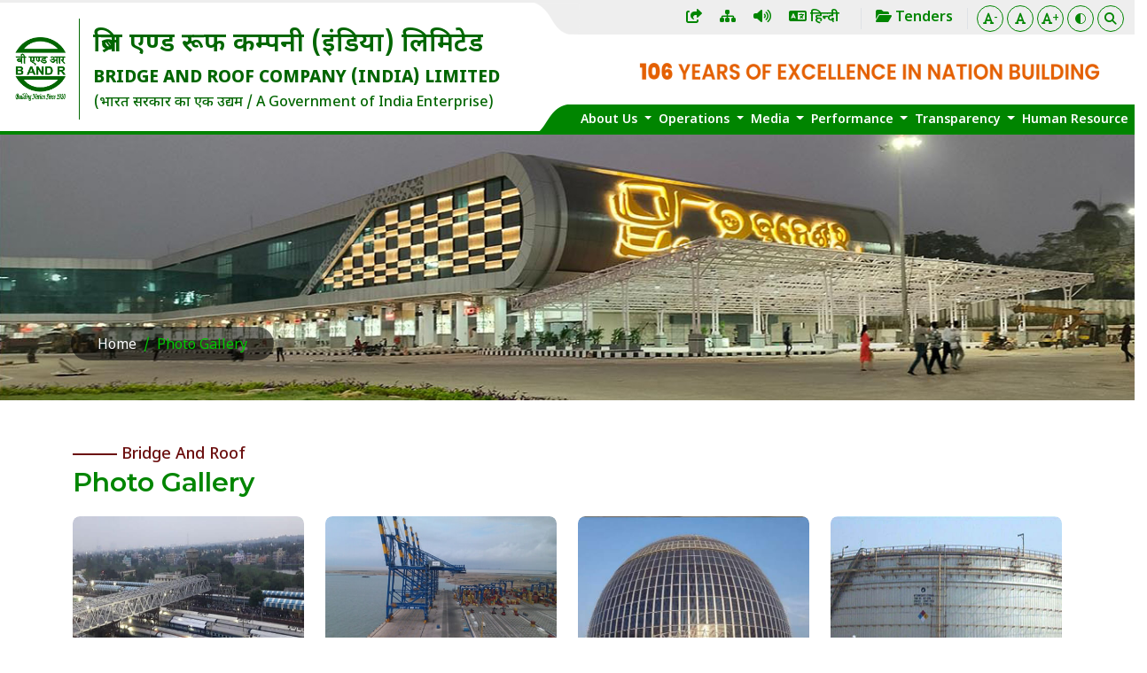

--- FILE ---
content_type: text/html; charset=utf-8
request_url: https://bridgeroof.co.in/photo_gallery
body_size: 10752
content:
<!doctype html>
        <html lang="en">
        <head>
            <meta charset="UTF-8">
  <meta name="viewport" content="width=device-width, initial-scale=1.0">
  <title>Photo Gallery | Official Website of Bridge and Roof Company (India) Limited</title>
  <meta name="description"
    content="Bridge And Roof Co. (India) Ltd. | Official Website of Bridge and Roof Company (India) Limited">
  <!-- Favicon -->
  <link rel="shortcut icon" href="/assets/images/favicon.png">
  <link rel="stylesheet" href="/assets/libraries/owl/css/owl.carousel.min.css">
  <link rel="stylesheet" href="/assets/libraries/owl/css/owl.theme.default.min.css">
  <link rel="stylesheet" href="https://cdn.jsdelivr.net/npm/@fancyapps/ui@5.0/dist/fancybox/fancybox.css" />

  <link rel="stylesheet" async href="/assets/css/style.css">
  <link rel="stylesheet" href="/assets/css/animate.css">
<script src="https://code.jquery.com/jquery-3.7.1.min.js"></script>
 <script type="text/javascript" src="/datatable/jquery.dataTables.min.js"></script>
<script>
    $(document).ready(function () {
        $(".datetimepicker").datepicker({
            dateFormat: "dd/mm/yy",
            changeMonth: true,
            changeYear: true,
            yearRange: "1947:2075"
        });
    });
</script>
<script type="text/javascript">
var sc_project=13185744; 
var sc_invisible=0; 
var sc_security="a701ed03"; 
var scJsHost = "https://";
document.write("<sc"+"ript type='text/javascript' src='" +
scJsHost+
"statcounter.com/counter/counter.js'></"+"script>");
</script>



         
<!--ptpl-->              
        </head>


       
        <body>

            
<header>
<div class="top-bar">
<div class="container-fluid">
<div class="row justify-content-end">
<div class="col-xl-6 col-lg-6 col-md-7 col-sm-12 pe-0">
<div class="d-flex justify-content-end align-items-center top-bar-row position-relative">
<div>
<ul class="nav d-flex justify-content-end align-items-center">
	<li class="nav-item links-icon"><a class="fw-semibold text-green pe-3" href="#mainContent" title="Skip to main content"><i class="fa fa-share-square me-1" aria-hidden="true"></i></a></li>
	<li class="nav-item links-icon"><a class="fw-semibold text-green pe-3" href="/site_map" title="Sitemap"><i class="fa fa-sitemap me-1" aria-hidden="true"></i></a></li>
	<li class="nav-item links-icon"><a class="fw-semibold text-green pe-3" href="/screen_reader" title="Screen Reader"><i class="fa fa-volume-up me-1" aria-hidden="true"></i></a></li>
	<li class="nav-item links-icon"><a class="fw-semibold text-green pe-3" onclick="LangChange('hi')" title="Language"> <i class="fa-solid fa-language me-1"></i>हिन्दी </a></li>
</ul>
</div>

<div class="mx-2 border-start border-end px-3"><a class="fw-semibold text-green" href="/tenders" title="Tenders"><i class="fa fa-folder-open me-1"></i><span class="d-none d-md-inline d-lg-inline">Tenders</span></a></div>

<div class="links-icon">
<ul class="nav d-flex justify-content-end align-items-center">
	<li><a href="javascript:void(0);" id="decreasetext" title="Decrease font size" type="button"><i class="fa fa-font"></i>- </a></li>
	<li><a href="javascript:void(0);" id="resettext" title="Reset font size" type="button"><i class="fa fa-font"></i> </a></li>
	<li><a href="javascript:void(0);" id="increasetext" title="Increase font size" type="button"><i class="fa fa-font"></i>+ </a></li>
	<li class="nav-item links-icon dropdown"><button aria-expanded="false" aria-label="Color Theme" class="btn btn-link mb-0 px-2 lh-1" data-bs-display="static" data-bs-toggle="dropdown" id="bd-theme" type="button"><svg class="bi bi-circle-half theme-icon-active fill-mode fa-fw" height="20" viewbox="0 0 16 16" width="20" xmlns="http://www.w3.org/2000/svg"> <path d="M8 15A7 7 0 1 0 8 1v14zm0 1A8 8 0 1 1 8 0a8 8 0 0 1 0 16z"></path> <use href="#"></use> </svg></button>
	<ul aria-labelledby="bd-theme" class="dropdown-menu min-w-auto dropdown-menu-end">
		<li class="mb-1"><button class="dropdown-item d-flex align-items-center active" data-bs-theme-value="light" type="button"><svg class="bi bi-brightness-high-fill fa-fw mode-switch me-1" fill="currentColor" height="16" viewbox="0 0 16 16" width="16"> <path d="M12 8a4 4 0 1 1-8 0 4 4 0 0 1 8 0zM8 0a.5.5 0 0 1 .5.5v2a.5.5 0 0 1-1 0v-2A.5.5 0 0 1 8 0zm0 13a.5.5 0 0 1 .5.5v2a.5.5 0 0 1-1 0v-2A.5.5 0 0 1 8 13zm8-5a.5.5 0 0 1-.5.5h-2a.5.5 0 0 1 0-1h2a.5.5 0 0 1 .5.5zM3 8a.5.5 0 0 1-.5.5h-2a.5.5 0 0 1 0-1h2A.5.5 0 0 1 3 8zm10.657-5.657a.5.5 0 0 1 0 .707l-1.414 1.415a.5.5 0 1 1-.707-.708l1.414-1.414a.5.5 0 0 1 .707 0zm-9.193 9.193a.5.5 0 0 1 0 .707L3.05 13.657a.5.5 0 0 1-.707-.707l1.414-1.414a.5.5 0 0 1 .707 0zm9.193 2.121a.5.5 0 0 1-.707 0l-1.414-1.414a.5.5 0 0 1 .707-.707l1.414 1.414a.5.5 0 0 1 0 .707zM4.464 4.465a.5.5 0 0 1-.707 0L2.343 3.05a.5.5 0 1 1 .707-.707l1.414 1.414a.5.5 0 0 1 0 .708z"> </path> <use href="#"></use> </svg>Light</button></li>
		<li class="mb-1"><button class="dropdown-item d-flex align-items-center" data-bs-theme-value="dark" type="button"><svg class="bi bi-moon-stars-fill fa-fw mode-switch me-1" fill="currentColor" height="16" viewbox="0 0 16 16" width="16" xmlns="http://www.w3.org/2000/svg"> <path d="M6 .278a.768.768 0 0 1 .08.858 7.208 7.208 0 0 0-.878 3.46c0 4.021 3.278 7.277 7.318 7.277.527 0 1.04-.055 1.533-.16a.787.787 0 0 1 .81.316.733.733 0 0 1-.031.893A8.349 8.349 0 0 1 8.344 16C3.734 16 0 12.286 0 7.71 0 4.266 2.114 1.312 5.124.06A.752.752 0 0 1 6 .278z"> </path> <path d="M10.794 3.148a.217.217 0 0 1 .412 0l.387 1.162c.173.518.579.924 1.097 1.097l1.162.387a.217.217 0 0 1 0 .412l-1.162.387a1.734 1.734 0 0 0-1.097 1.097l-.387 1.162a.217.217 0 0 1-.412 0l-.387-1.162A1.734 1.734 0 0 0 9.31 6.593l-1.162-.387a.217.217 0 0 1 0-.412l1.162-.387a1.734 1.734 0 0 0 1.097-1.097l.387-1.162zM13.863.099a.145.145 0 0 1 .274 0l.258.774c.115.346.386.617.732.732l.774.258a.145.145 0 0 1 0 .274l-.774.258a1.156 1.156 0 0 0-.732.732l-.258.774a.145.145 0 0 1-.274 0l-.258-.774a1.156 1.156 0 0 0-.732-.732l-.774-.258a.145.145 0 0 1 0-.274l.774-.258c.346-.115.617-.386.732-.732L13.863.1z"> </path> <use href="#"></use> </svg>Dark</button></li>
		<li><button class="dropdown-item d-flex align-items-center" data-bs-theme-value="auto" type="button"><svg class="bi bi-circle-half fa-fw mode-switch me-1" fill="currentColor" height="16" viewbox="0 0 16 16" width="16" xmlns="http://www.w3.org/2000/svg"> <path d="M8 15A7 7 0 1 0 8 1v14zm0 1A8 8 0 1 1 8 0a8 8 0 0 1 0 16z"></path> <use href="#"></use> </svg>Auto</button></li>
	</ul>
	</li>
	<li class="nav-item links-icon dropdown"><a aria-expanded="false" data-bs-display="static" data-bs-toggle="dropdown" href="" id="searchbtn" title="search button" type="button"> <i class="fa-solid fa-magnifying-glass"></i> </a>
	<ul aria-labelledby="searchbtn" class="dropdown-menu min-w-auto dropdown-menu-end search-dropdown">
		<li class="mb-1">
		<form action="" class="d-flex menu-search-form"><input aria-label="searchbtn" id="txtDesktop" placeholder="Search..." type="text" /><button aria-label="Search Button" onclick="Searching()" type="button"><i class="fa-solid fa-magnifying-glass"></i></button></form>
		</li>
	</ul>
	</li>
</ul>
</div>
</div>
</div>
</div>
</div>
</div>

<div class="header-middle">
<div class="container-fluid">
<div class="row justify-content-between">
<div class="col-xl-6 col-lg-6">
<div class="d-flex main-header h-100 align-items-center">
<div class="mainLogo d-flex align-items-center">
<div class="logoImg"><a class="stretched-link" href="/index" title="Logo of Bridge And Roof Company (India) Limited"><img alt="Bnr logo" src="/assets/images/BnR_logo_png.png" /></a></div>

<div class="logoMiddle">&nbsp;</div>

<div class="logoText">
<div class="logoTitleTop"><a class="stretched-link" href="/index" title="ब्रिज एण्ड रूफ कम्पनी (इंडिया) लिमिटेड"><span class="logoTitleHi">ब्रिज एण्ड रूफ कम्पनी (इंडिया) लिमिटेड</span> <span class="logoTitle">Bridge And Roof Company (India) Limited</span> </a></div>

<div class="logoBottomTxt"><a class="stretched-link" href="/index" title="भारत सरकार का एक उद्यम A Government of India Enterprise"><span class="logoSmText ps-1">(भारत सरकार का एक उद्यम / A Government of India Enterprise)</span> </a></div>
</div>
</div>
</div>
</div>

<div class="col-xl-6 col-lg-6 text-end pe-sm-15 pe-lg-0 pe-md-0">
<div class="ps-0">
<div class="middle-nav-top d-md-flex d-lg-flex d-block justify-content-end align-items-center">
<div class="img-year-of-excellence d-md-flex d-lg-flex d-flex justify-content-end align-items-center text-center">
<div class="year-of-excellence"><img alt="" src="/assets/images/bg/eng-year-of-excellence.gif" /></div>
</div>
</div>

<nav class="navbar navbar-expand-lg navbar-dark justify-content-start  nav-curve position-relative">
<div class="navmenu-bar"><a class="navbar-brand d-sm-block d-md-none d-lg-none" href="#">Menu</a><button aria-controls="navbarNavDropdown" aria-expanded="false" aria-label="Toggle navigation" class="navbar-toggler" data-bs-target="#navbarNavDropdown" data-bs-toggle="collapse" type="button"><span class="navbar-toggler-icon"></span></button>

<div class="collapse navbar-collapse" id="navbarNavDropdown">
<ul class="navbar-nav"><li class="nav-item dropdown">    <a class="nav-link dropdown-toggle" href="#" role="button" data-bs-toggle="dropdown" data-bs-auto-close="outside" aria-expanded="false"> About Us </a> <ul class="dropdown-menu">           <li><a class="dropdown-item" href="/overview" target="_self">Overview</a>   <li class="dropend">       <a class="dropdown-item dropdown-toggle" href="#" role="button" data-bs-toggle="dropdown" data-bs-auto-close="true" aria-expanded="false">               Our CMD </a> <ul class="dropdown-menu"><li><a class="dropdown-item" href="/chairman" target="_self" >CMD's Desk</a></ul></li>   <li class="dropend">       <a class="dropdown-item dropdown-toggle" href="#" role="button" data-bs-toggle="dropdown" data-bs-auto-close="true" aria-expanded="false">               Wall Of Fame </a> <ul class="dropdown-menu"><li><a class="dropdown-item" href="/MD_CMD" target="_self" >MD And CMD</a><li><a class="dropdown-item" href="/D_F" target="_self" >Director (Finance)</a><li><a class="dropdown-item" href="/D_PM" target="_self" >Director (Project Management)</a></ul></li>           <li><a class="dropdown-item" href="/board_of_directors" target="_self">Board Of Directors</a>           <li><a class="dropdown-item" href="http://14.142.10.68:8080/Digitization_board_records/index.html" target="_self">Digitization Of Board</a>           <li><a class="dropdown-item" href="/senior_management" target="_self">Senior Management</a>           <li><a class="dropdown-item" href="https://bridgeroof.co.in/Upload/MediaGallery/PDF/sa/20885-2025-Dec-04-12-23-4.pdf" target="_blank">Organization Structure</a>           <li><a class="dropdown-item" href="/CSR" target="_self">CSR @ B AND R</a>           <li><a class="dropdown-item" href="/contact_us" target="_self">Our Presence</a>           <li><a class="dropdown-item" href="/MoU_with_MHI" target="_self">Mou With MHI</a></ul></li><li class="nav-item dropdown">    <a class="nav-link dropdown-toggle" href="#" role="button" data-bs-toggle="dropdown" data-bs-auto-close="outside" aria-expanded="false"> Operations </a> <ul class="dropdown-menu">   <li class="dropend">       <a class="dropdown-item dropdown-toggle" href="#" role="button" data-bs-toggle="dropdown" data-bs-auto-close="true" aria-expanded="false">               Business Operations </a> <ul class="dropdown-menu"><li><a class="dropdown-item" href="/Design-Engineering" target="_self" >Design</a><li><a class="dropdown-item" href="/Project-Management-Consultant" target="_self" >PMC</a><li><a class="dropdown-item" href="/InfrastructureDevelopment" target="_self" >Infrastructure Development</a><li><a class="dropdown-item" href="/EPC-Solutions" target="_self" >EPC Solutions</a><li><a class="dropdown-item" href="/Industrial-Structure" target="_self" >Industrial Stuctures</a><li><a class="dropdown-item" href="/ITInstrumentationAutomation" target="_self" >Electrical & Instrumentation</a><li><a class="dropdown-item" href="/Manufacturing" target="_self" >Workshop</a></ul></li>   <li class="dropend">       <a class="dropdown-item dropdown-toggle" href="#" role="button" data-bs-toggle="dropdown" data-bs-auto-close="true" aria-expanded="false">               Major Projects </a> <ul class="dropdown-menu"><li><a class="dropdown-item" href="/present_activity" target="_self" >Ongoing Projects</a><li><a class="dropdown-item" href="/executed_activity" target="_self" >Completed Projects</a></ul></li>           <li><a class="dropdown-item" href="/overseas_projects" target="_self">Overseas Projects</a>           <li><a class="dropdown-item" href="/clients" target="_self">Major Clientele</a>           <li><a class="dropdown-item" href="https://dpms.bridgeroof.in/login.php" target="_blank">Project Management</a>           <li><a class="dropdown-item" href="/appreciation" target="_self">Appreciation</a>   <li class="dropend">       <a class="dropdown-item dropdown-toggle" href="#" role="button" data-bs-toggle="dropdown" data-bs-auto-close="true" aria-expanded="false">               Business Environment </a> <ul class="dropdown-menu"><li><a class="dropdown-item" href="/ISO_certification" target="_self" >ISO</a><li><a class="dropdown-item" href="/HSE_Plan" target="_self" >HSE</a><li><a class="dropdown-item" href="/Quality_Policy" target="_self" >Quality</a></ul></li>           <li><a class="dropdown-item" href="/research_n_development" target="_self">Research & Development</a></ul></li><li class="nav-item dropdown">    <a class="nav-link dropdown-toggle" href="#" role="button" data-bs-toggle="dropdown" data-bs-auto-close="outside" aria-expanded="false"> Media </a> <ul class="dropdown-menu">           <li><a class="dropdown-item" href="https://bridgeroof.co.in/Upload/MediaGallery/PDF/sa/73281-2025-Dec-04-12-59-33.pdf" target="_blank">Company Profile</a>           <li><a class="dropdown-item" href="/press_release" target="_self">Press Release</a>           <li><a class="dropdown-item" href="/photo_gallery" target="_self">Photo Gallery</a>           <li><a class="dropdown-item" href="/corporate_video" target="_self">Corporate Video</a></ul></li><li class="nav-item dropdown">    <a class="nav-link dropdown-toggle" href="#" role="button" data-bs-toggle="dropdown" data-bs-auto-close="outside" aria-expanded="false"> Performance </a> <ul class="dropdown-menu">   <li class="dropend">       <a class="dropdown-item dropdown-toggle" href="#" role="button" data-bs-toggle="dropdown" data-bs-auto-close="true" aria-expanded="false">               Financial Information </a> <ul class="dropdown-menu"><li><a class="dropdown-item" href="/annual_report" target="_self" >Annual Report</a><li><a class="dropdown-item" href="/balance_sheet" target="_self" >Balance Sheet</a><li><a class="dropdown-item" href="/director's_report" target="_self" >Director's Report</a></ul></li>           <li><a class="dropdown-item" href="/highlights" target="_self">Highlights</a></ul></li><li class="nav-item dropdown">    <a class="nav-link dropdown-toggle" href="#" role="button" data-bs-toggle="dropdown" data-bs-auto-close="outside" aria-expanded="false"> Transparency </a> <ul class="dropdown-menu">   <li class="dropend">       <a class="dropdown-item dropdown-toggle" href="#" role="button" data-bs-toggle="dropdown" data-bs-auto-close="true" aria-expanded="false">               Vigilance </a> <ul class="dropdown-menu"><li><a class="dropdown-item" href="/CVO_profile" target="_self" >CVO's Desk</a><li><a class="dropdown-item" href="/Vigilance_Functioning" target="_self" >Vigilance Functioning</a><li><a class="dropdown-item" href="/Vigilance_Circular" target="_self" >Circular</a></ul></li>           <li><a class="dropdown-item" href="/public_grievance" target="_self">Public Grievance</a>           <li><a class="dropdown-item" href="/rti" target="_self">Right To Information</a>           <li><a class="dropdown-item" href="/assets/documents/Transparency/emp_code_of_conduct_1.pdf" target="_blank">CDA Rule</a>           <li><a class="dropdown-item" href="/assets/documents/Transparency/code_conduct_board.PDF" target="_blank">Code Of Business Conduct</a>           <li><a class="dropdown-item" href="/sip" target="_self">Integrity Pact</a>           <li><a class="dropdown-item" href="/corporate_governance" target="_self"> Corporate Governance</a>           <li><a class="dropdown-item" href="Upload/MediaGallery/PDF/sa/08219-2025-Apr-03-12-1-20.pdf" target="_blank">Fraud Prevention Policy</a>           <li><a class="dropdown-item" href="/Upload/MediaGallery/PDF/sa/21332-2025-Apr-03-12-5-48.pdf" target="_blank">Whistle Blower Policy</a>           <li><a class="dropdown-item" href="/assets/documents/Transparency/moa-aoa-bnr-040316_1.pdf" target="_blank">Memorandum And Articles Of Association</a>           <li><a class="dropdown-item" href="/Upload/MediaGallery/PDF/sa/21218-2025-Apr-03-12-7-48.pdf" target="_blank">Periodic Review Of Employees</a>           <li><a class="dropdown-item" href="/ICC" target="_self">ICC</a>   <li class="dropend">       <a class="dropdown-item dropdown-toggle" href="#" role="button" data-bs-toggle="dropdown" data-bs-auto-close="true" aria-expanded="false">               Shareholders Information </a> <ul class="dropdown-menu"><li><a class="dropdown-item" href="/unpaid_and _unclaimed_dividend" target="_self" >Unpaid And Unclaimed Dividend </a></ul></li></ul></li><li class="nav-item dropdown">    <a class="nav-link dropdown-toggle" href="#" role="button" data-bs-toggle="dropdown" data-bs-auto-close="outside" aria-expanded="false"> Human Resource </a> <ul class="dropdown-menu">           <li><a class="dropdown-item" href="/HR_front" target="_self">HR Scenario</a>   <li class="dropend">       <a class="dropdown-item dropdown-toggle" href="#" role="button" data-bs-toggle="dropdown" data-bs-auto-close="true" aria-expanded="false">               Career </a> <ul class="dropdown-menu"><li><a class="dropdown-item" href="/career" target="_self" >Career @ B AND R</a><li><a class="dropdown-item" href="/#" target="_self" >Results</a><li><a class="dropdown-item" href="/#" target="_self" >Shortlisted Candidates</a><li><a class="dropdown-item" href="/#" target="_self" >Appointed Candidates</a></ul></li>           <li><a class="dropdown-item" href="/Hr_training" target="_self">Training</a>           <li><a class="dropdown-item" href="https://eis.bridgeroof.in/" target="_blank">Employee Corner</a>           <li><a class="dropdown-item" href="/welfare" target="_self">Welfare</a>           <li><a class="dropdown-item" href="/Rajbhasha" target="_self">Rajbhasha</a>           <li><a class="dropdown-item" href="/ex_employee" target="_self">Ex-Employee</a></ul></li>
</ul>
</div>
</div>
</nav>
</div>
</div>
</div>
</div>
</div>
</header>

            
<main id="mainContent"><section class="position-relative   bg-success">      
   <div class="breadcrumb-img w-100">      
     <img src="/Upload/Banner//05697-2050-Jan-06-07-25-40.jpg" alt="Photo Gallery">      
   </div>      
   <div class="breadcrumb-link position-absolute">      
     <nav aria-label="breadcrumb">      
       <ol class="breadcrumb mb-0">      
         <li class="breadcrumb-item"><a href="#">Home</a></li>      
         <li class="breadcrumb-item active" aria-current="page">Photo Gallery</li>      
       </ol>      
     </nav>      
   </div>      
 </section><section></section>



<section class="py-5">
    <div class="container">
        <div class="row">
            <div class="col-xl-12 col-lg-12 col-md-12 col-sm-12">
                <div class="sec-title">
                    <div class="title-sub">
                        <p class="title-sm mb-0">Bridge And Roof</p>
                    </div>
                    <h2 class="title h1">Photo Gallery</h2>
                </div>
            </div>
        </div>
        <div class="row g-4">

            <div class="col-xl-3 col-lg-3 col-md-4 col-sm-6 col-12">
                <div class="album-item">
                                <a href="gallery-in-details?MediaId=2"  target="_blank">
                        <figure class="mb-2 position-relative overflow-hidden rounded-3">
                                        <img src="/Upload/PhotoGellery/2/02_jpg-2022-May-13-15-44-58.jpg" alt=""
                                 class="w-100  shadow-sm position-relative rounded-3">
                        </figure>
                        <figcaption class="d-flex justify-content-between">
                                        <span>Design &amp; Engineering</span>
                            <i class="fas fa-chevron-right"></i>
                        </figcaption>
                    </a>
                </div>
            </div>
            <div class="col-xl-3 col-lg-3 col-md-4 col-sm-6 col-12">
                <div class="album-item">
                                <a href="gallery-in-details?MediaId=3"  target="_blank">
                        <figure class="mb-2 position-relative overflow-hidden rounded-3">
                                        <img src="/Upload/PhotoGellery/3/Adani_Mundra_Port,_Gujarat__jpg-2022-May-13-15-45-37.jpg" alt=""
                                 class="w-100  shadow-sm position-relative rounded-3">
                        </figure>
                        <figcaption class="d-flex justify-content-between">
                                        <span>Project Management Consultant</span>
                            <i class="fas fa-chevron-right"></i>
                        </figcaption>
                    </a>
                </div>
            </div>
            <div class="col-xl-3 col-lg-3 col-md-4 col-sm-6 col-12">
                <div class="album-item">
                                <a href="gallery-in-details?MediaId=4"  target="_blank">
                        <figure class="mb-2 position-relative overflow-hidden rounded-3">
                                        <img src="/Upload/PhotoGellery/4/3_jpg-2022-May-13-15-47-16.jpg" alt=""
                                 class="w-100  shadow-sm position-relative rounded-3">
                        </figure>
                        <figcaption class="d-flex justify-content-between">
                                        <span>Infrastructure Development</span>
                            <i class="fas fa-chevron-right"></i>
                        </figcaption>
                    </a>
                </div>
            </div>
            <div class="col-xl-3 col-lg-3 col-md-4 col-sm-6 col-12">
                <div class="album-item">
                                <a href="gallery-in-details?MediaId=5"  target="_blank">
                        <figure class="mb-2 position-relative overflow-hidden rounded-3">
                                        <img src="/Upload/PhotoGellery/5/06_31_Nos_jpg-2022-May-13-15-48-2.jpg" alt=""
                                 class="w-100  shadow-sm position-relative rounded-3">
                        </figure>
                        <figcaption class="d-flex justify-content-between">
                                        <span> Engg. Procurement and Construction   </span>
                            <i class="fas fa-chevron-right"></i>
                        </figcaption>
                    </a>
                </div>
            </div>
            <div class="col-xl-3 col-lg-3 col-md-4 col-sm-6 col-12">
                <div class="album-item">
                                <a href="gallery-in-details?MediaId=6"  target="_blank">
                        <figure class="mb-2 position-relative overflow-hidden rounded-3">
                                        <img src="/Upload/PhotoGellery/6/IOCL_Paradip_jpg-2022-May-13-15-48-52.jpg" alt=""
                                 class="w-100  shadow-sm position-relative rounded-3">
                        </figure>
                        <figcaption class="d-flex justify-content-between">
                                        <span> Construction Services</span>
                            <i class="fas fa-chevron-right"></i>
                        </figcaption>
                    </a>
                </div>
            </div>
            <div class="col-xl-3 col-lg-3 col-md-4 col-sm-6 col-12">
                <div class="album-item">
                                <a href="gallery-in-details?MediaId=7"  target="_blank">
                        <figure class="mb-2 position-relative overflow-hidden rounded-3">
                                        <img src="/Upload/PhotoGellery/7/DSC_6420_0004_Layer_26_jpg-2022-May-13-15-49-54.jpg" alt=""
                                 class="w-100  shadow-sm position-relative rounded-3">
                        </figure>
                        <figcaption class="d-flex justify-content-between">
                                        <span>Manufacturing </span>
                            <i class="fas fa-chevron-right"></i>
                        </figcaption>
                    </a>
                </div>
            </div>
            <div class="col-xl-3 col-lg-3 col-md-4 col-sm-6 col-12">
                <div class="album-item">
                                <a href="gallery-in-details?MediaId=8"  target="_blank">
                        <figure class="mb-2 position-relative overflow-hidden rounded-3">
                                        <img src="/Upload/PhotoGellery/8/2_jpg-2022-May-13-15-53-30.jpg" alt=""
                                 class="w-100  shadow-sm position-relative rounded-3">
                        </figure>
                        <figcaption class="d-flex justify-content-between">
                                        <span>IT Instrumentation &amp; Automation</span>
                            <i class="fas fa-chevron-right"></i>
                        </figcaption>
                    </a>
                </div>
            </div>
            <div class="col-xl-3 col-lg-3 col-md-4 col-sm-6 col-12">
                <div class="album-item">
                                <a href="gallery-in-details?MediaId=9"  target="_blank">
                        <figure class="mb-2 position-relative overflow-hidden rounded-3">
                                        <img src="/Upload/PhotoGellery/9/1_jpg-2022-May-13-15-56-20.jpg" alt=""
                                 class="w-100  shadow-sm position-relative rounded-3">
                        </figure>
                        <figcaption class="d-flex justify-content-between">
                                        <span>Physical Photo Gallery</span>
                            <i class="fas fa-chevron-right"></i>
                        </figcaption>
                    </a>
                </div>
            </div>
            <div class="col-xl-3 col-lg-3 col-md-4 col-sm-6 col-12">
                <div class="album-item">
                                <a href="gallery-in-details?MediaId=10"  target="_blank">
                        <figure class="mb-2 position-relative overflow-hidden rounded-3">
                                        <img src="/Upload/PhotoGellery/10/1_jpg-2022-May-13-15-56-58.jpg" alt=""
                                 class="w-100  shadow-sm position-relative rounded-3">
                        </figure>
                        <figcaption class="d-flex justify-content-between">
                                        <span>Library </span>
                            <i class="fas fa-chevron-right"></i>
                        </figcaption>
                    </a>
                </div>
            </div>

        </div>
    </div>
</section>








            
<footer class="footer">
<div class="container-fluid">
<div class="row copyright-row">
<div class="col-lg-3 col-md-3 col-sm-12 col-xs-12">
<div class="footer-widget contact-widget">
<div class="footer-logo"><img alt="" class="img-fluid mb-2" src="/assets/images/BnR_logo_png.png" /></div>

<div class="footer-brand text-center">
<h4>Bridge And Roof Co. (India) Ltd.</h4>

<h5>(A Government of India Enterprise)</h5>

<p class="mb-0">Under<br />
Ministry of Heavy Industries</p>
</div>
</div>
</div>

<div class="col-lg-6 col-md-6 col-sm-12 col-xs-12">
<p class="mb-2 text-center">Corporate Office:<br />
<span style="font-size:14px;">5th Floor, Kankaria Centre, 2/1 Russell Street, Kolkata &ndash; 700071, West Bengal, India</span> <span class="mb-3 d-block fs-5"> <span style="font-size:14px;">CIN: U27310WB1920GOI003601</span> </span></p>

<ul class="center-list-menu">
	<li><a class="link-light" href="/Index" title=" footer link">Home </a></li>
	<li><a class="link-light" href="/tenders" title=" footer link">Tenders</a></li>
	<li><a class="link-light" href="/site_map" title=" footer link">Sitemap</a></li>
	<li><a class="link-light" href="https://eis.bridgeroof.in/" target="_blank" title=" footer link">Employee&#39;s Corner</a></li>
	<li><a class="link-light" href="/contact_us" title=" footer link">Contact Us</a></li>
	<li><a class="link-light" href="/feedbacks/feedback" title=" footer link">Feedback</a></li>
</ul>

<p class="mb-2 text-center">Official Website of Bridge And Roof Company (India) Limited <span class="ms-3"></span></p>
</div>

<div class="col-lg-3 col-md-3 col-sm-12 col-xs-12 text-center">
<div class="links-icon d-flex social-media-footer mb-3 mx-auto justify-content-end"><a aria-label="twitter" href="https://x.com/bridgenroof" target="_blank"><i class="bi bi-twitter-x lh-1"></i></a> <a aria-label="Facebook" href="https://www.facebook.com/bandr1920" target="_blank"> <i class="fa-brands fa-facebook-f"></i></a> <a aria-label="instagram" href="#"> <i class="fa-brands fa-instagram"></i> </a><a aria-label="youtube" href="https://www.youtube.com/channel/UCOy-u06UswnVw2yBe6BuvKw" target="_blank"> <i class="fa-brands fa-youtube"></i></a> <a aria-label="linkedin" href="https://www.linkedin.com/in/bridge-and-roof-co-india-ltd-834872349" target="_blank"> <i class="fa-brands fa-linkedin"></i> </a></div>

<p class="mb-0 text-end"><br />
<span><span style="font-size:12px;"><strong>Last Updated on: </strong><span class="lastUpdate">21/05/2024 13:06</span></span> </span><br />
<span><span style="font-size:12px;"><strong>Visitor Counter : </strong><img src="https://c.statcounter.com/13185744/0/a701ed03/0/" alt="Visitor Counter" /></span> </span><br />

<span style="font-size:12px;">Copyright &copy; 2024 | All rights reserved</span></p>

<p style="text-align: right;"><span style="font-size:12px;">Designed by: IT Department</span></p>
</div>
</div>

<div class="row">
<div class="col-lg-12">
<hr class="mt-2" />
<div class="position-relative govt-slider-block">
<div class="govt-link-slider d-flex owl-carousel owl-theme" id="govt-link-sl">
<div class="govt-links"><a href="https://heavyindustries.gov.in/" target="_blank" title="heavy-industry"><img alt="heavy-industry" src="/assets/images/govt-logos/1.png" /> </a></div>

<div class="govt-links"><a href="https://cvc.gov.in/" target="_blank" title="cvc"><img alt="cvc" src="/assets/images/govt-logos/2.png" /> </a></div>

<div class="govt-links"><a href="https://dpe.gov.in/" target="_blank" title="dpe"><img alt="dpe" src="/assets/images/govt-logos/3.png" /> </a></div>

<div class="govt-links"><a href="https://samanvay.cpse.in/" target="_blank" title="samanvay"><img alt="samanvay" src="/assets/images/govt-logos/4.png" /> </a></div>

<div class="govt-links"><a href="https://www.india.gov.in/" target="_blank" title="india-gov"><img alt="india-gov" src="/assets/images/govt-logos/5.png" /> </a></div>

<div class="govt-links"><a href="https://www.nvsp.in/" target="_blank" title="nvsp"><img alt="nvsp" src="/assets/images/govt-logos/6.png" /> </a></div>

<div class="govt-links"><a href="https://rti.gov.in/" target="_blank" title="rti"><img alt="rti" src="/assets/images/govt-logos/7.png" /> </a></div>

<div class="govt-links"><a href="https://www.msmemart.com/" target="_blank" title="msmewmart"><img alt="msmewmart" src="/assets/images/govt-logos/8.png" /> </a></div>
</div>
<button class="abs-btn abs-btn-pre d-flex justify-content-center align-items-center" id="govt-link-sl-pre" title="Click to Previous Link"><i class="fa-solid fa-arrow-left"></i></button><button class="abs-btn abs-btn-next d-flex justify-content-center align-items-center" id="govt-link-sl-next" title="Click to Next Link"><i class="fa-solid fa-arrow-right"></i></button></div>
</div>
</div>
</div>
</footer>

            <script src="/assets/libraries/bootstrap-5.3.2/bootstrap.bundle.min.js"></script>
<script src="/assets/js/script.js"></script>
<script src="/assets/libraries/owl/js/owl.carousel.min.js"></script>
  <script src="/assets/libraries/easyticker/jquery.easy-ticker.min.js"></script>
  <script src="https://cdn.jsdelivr.net/npm/@fancyapps/ui@5.0/dist/fancybox/fancybox.umd.js"></script>
  <script>
    Fancybox.bind("[data-fancybox]", {
      // Your custom options
    });
  </script>
            <script type="text/javascript" nws-csp-add-nonce="true">
                var LastUpdate = '16-May-2022 05:48 PM';
                $(".lastUpdate").text(LastUpdate);
            </script>
            <script nws-csp-add-nonce="true" src="/CMSSetting/ThemeSetting.js"></script>
            <script type="text/javascript">
                function Encrypting(Url, EncryptString) {
                    $.get("/Home/EncryptString", { EncryptString: EncryptString }).done(function (response) {
                        location.href = Url + response
                    });
                }
            </script>
            
        <script nws-csp-add-nonce="true" type="text/javascript" src="/LightBoxForGallery/dist/simple-lightbox.js"></script>
        <script>
            (function () {
                var $gallery = new SimpleLightbox('.gallery a', {});
            })();
        </script>

    
        </body>
        </html>


--- FILE ---
content_type: text/css
request_url: https://bridgeroof.co.in/assets/css/style.css
body_size: 27118
content:
@import url('https://fonts.googleapis.com/css2?family=Montserrat:ital,wght@0,100..900;1,100..900&family=Open+Sans:ital,wght@0,300..800;1,300..800&display=swap');
@import url('https://fonts.googleapis.com/css2?family=Baloo+2:wght@400..800&family=Mukta:wght@200;300;400;500;600;700;800&family=Noto+Sans+Devanagari:wght@100..900&display=swap');
@import url('../libraries/font-awesome/css/all.min.css');
@import url('../libraries/bootstrap-5.3.2/bootstrap.min.css');
/* @import url('../libraries/owl/css/owl.carousel.min.css');
@import url('../libraries/owl/css/owl.theme.default.min.css'); */
@import url("https://cdn.jsdelivr.net/npm/bootstrap-icons@1.11.3/font/bootstrap-icons.min.css");

html {
  scroll-behavior: smooth;
}

.btn-outline-primary {
  --bs-btn-color: var(--dark-red);
  --bs-btn-border-color: var(--dark-red);
  --bs-btn-hover-color: #fff;
  --bs-btn-hover-bg: var(--dark-red);
  --bs-btn-hover-border-color: var(--dark-red);
  --bs-btn-focus-shadow-rgb: 81, 67, 217;
  --bs-btn-active-color: #fff;
  --bs-btn-active-bg: var(--dark-red);
  --bs-btn-active-border-color: var(--dark-red);
  --bs-btn-active-shadow: none;
  --bs-btn-disabled-color: var(--dark-red);
  --bs-btn-disabled-bg: transparent;
  --bs-btn-disabled-border-color: var(--dark-red);
  --bs-gradient: none;
}

body {
  font-family: "Montserrat", sans-serif;
  font-family: "Open Sans", sans-serif;
  font-family: "Baloo 2", sans-serif;
  font-family: "Noto Sans Devanagari", sans-serif;
  /* font-family: "Mukta", sans-serif; */
  overflow-x: hidden;
}

[data-bs-theme=light],
[data-bs-theme=auto] {
  --bs-primary-rgb: 166, 41, 41 !important;
  --bs-success-rgb: 21, 121, 75 !important;
  --dark-green: #006600;
  --dark-red: #6b0e0e;
}

[data-bs-theme=dark] {
  --dark-green: #00da00;
  --dark-red: #f83838;

  img {
    filter: grayscale(1);
  }

  .sec-title .title {
    color: var(--dark-green);
  }

  .img-year-of-excellence img {
    filter: hue-rotate(333deg);
  }

  .bg-white.future-card {
    background: transparent !important;
  }

  .mainLogo .logoImg img {
    filter: saturate(5);
  }
}

/* scrollbar */
::-webkit-scrollbar {
  width: 5px;
}

::-webkit-scrollbar-track {
  background: #f1f1f1;
}

::-webkit-scrollbar-thumb {
  background: #888;
}

::-webkit-scrollbar-thumb:hover {
  background: #555;
}

a,
a:hover,
a:focus,
a:focus-within {
  text-decoration: none;
}

.bg-maroon {
  /* background-color: #c90f56!important; */
  background-color: #a62929 !important;
}

.bg-light-golden {
  background: linear-gradient(to right, #ffd37140, #ffdc6c2e, #ffd67933, #fff38f38, #ffd26b1a);
}

.bg-golden {
  background: linear-gradient(to right, #dcad43, #ffdc6c, #dcad43, #fff38f, #facd64);
}

.bg-golden-normal {
  background: linear-gradient(to right, #ffe4a6, #ffebbc, #ffebbc, #ffebbc, #ffe4a6);
  /* background-color: #fff3d8; */
}

.text-green {
  color: #008500 !important;
}

.text-maroon {
  color: #6b0e0e !important;
}

.text-justify {
  text-align: justify;
}

.h-250 {
  height: 250px !important;
}

.btn-theme-2 {
  display: block;
  cursor: pointer;
  padding: 10px 15px 7px 15px;
  line-height: 1;
  background-color: #008d00;
  border: 2px solid #008d00;
  color: white;
  font-weight: 500;
  border-radius: 8px;
  transition: all 0.3s;
}

.btn-theme-3 {
  display: block;
  cursor: pointer;
  padding: 10px 15px 7px 15px;
  line-height: 1;
  background-color: #a62929;
  border: 2px solid #a62929;
  color: white;
  border-radius: 8px;
  font-weight: 500;
  transition: all 0.3s;
}

main .container-fluid {
  padding-left: 25px;
  padding-right: 25px;
}

.navbar {
  /* background-color: var(--dark-red); */
  background-color: #008500;
  color: white;
}

.tender-btn {
  background-color: #ffe4a3;
  margin: 5px 0px;
  padding: 5px 10px;
  border-radius: 10px;
  color: #007700;
  margin-right: 20px;
  font-size: 18px;
  font-weight: 600;
  border-bottom: 5px solid #e2b950;
  transition: all 0.4s linear;
}

.tender-btn img {
  width: 35px;
  margin-right: 10px;
  transition: all 0.4s linear;
  filter: hue-rotate(145deg);
}

/*
.tender-btn:hover {
  background-color: var(--dark-red);
  border-bottom:2px solid #4e0101;
  color: white;
  transition: all 0.4s linear
}
*/
.img-year-of-excellence img {
  width: 90%;
  height: auto;
}

.header-middle {
  padding: 4px 0 0px 0;
  border-bottom: 4px solid #008500;
}

.header-middle.header-ontop {
  position: fixed;
  top: 0;
  z-index: 6;
  background: #fff;
  animation: slideDown 0.6s ease-out;
}

.main-header .main-logo {
  max-width: 80px;
}

.main-header .main-logo img {
  max-height: 80px;
}

.logo-govt img {
  width: auto;
  height: 65px;
  margin-top: 2px;
  margin-bottom: 2px;
}

.logo-title {
  text-decoration: none;
  color: black;
  padding-left: 15px;
}

.logo-title .logo-title-name {
  text-decoration: none;
  color: #008500;
  font-weight: 700;
  margin-bottom: 0px;
  font-size: 30px;
  font-family: "Mukta", sans-serif;
}

.logo-title .logo-title-fullform {
  text-decoration: none;
  color: #df1095;
  font-size: 16px;
  margin-bottom: 0px;
}

.logo-title .logo-title-name-eng {
  text-decoration: none;
  color: #000000;
  font-size: 24px;
  margin-bottom: 0px;
  font-weight: 600;
  font-family: "Noto Sans Devanagari", sans-serif;
  line-height: 1;
}

.logo-title .logo-title-tag {
  color: #6b0e0e;
}

.logo-title .logo-title-sm {
  text-decoration: none;
  color: #494949;
  font-size: 14px;
  margin-bottom: 0;
}

header .navbar {
  padding-top: 2px;
  padding-bottom: 2px;
}

/* header .navbar .nav-link {
  position: relative;
  color: white;
  font-size: 15.5px;
  font-weight: 600;
  padding-top: 8px;
  padding-bottom: 2px;
  padding-left: 3px !important;
  padding-right: 5px !important;
  z-index: 1;
} */

.nav-curve.navbar .nav-item .dropdown-menu {
  width: 230px;
  font-size: 15px;
  box-shadow: 10px 11px 38px 0px rgba(0, 0, 0, 0.1);
  border: 0;

}

/* .nav-curve.navbar .nav-item .dropdown-menu li {
  box-shadow: 10px 11px 38px 0px rgba(0, 0, 0, 0.1);

} */

/* .navbar-nav li>.dropdown-menu .dropend .dropdown-toggle::after,
.navbar-nav li>.dropdown-menu .dropend .dropdown-toggle::after {
  border-radius: 100%;
} */
.navbar-nav .nav-item .dropdown-menu li:hover .dropdown-item::after {
  display: none;
}

.navbar-nav li:nth-last-child(1)>.dropdown-menu .dropend .dropdown-toggle::after,
.navbar-nav li:nth-last-child(2)>.dropdown-menu .dropend .dropdown-toggle::after,
.navbar-nav li:nth-last-child(3)>.dropdown-menu .dropend .dropdown-toggle::after {
  border-left: 0;
  border-right: .3em solid;
  left: 4px;
  position: absolute;
  top: 11px;
}

.nav-curve.navbar .dropdown-item {
  white-space: wrap !important;
  padding: 7px 10px;
}

.navbar li.nav-item.dropdown:nth-last-child(1) .dropdown-menu,
.navbar li.nav-item.dropdown:nth-last-child(2) .dropdown-menu,
.navbar li.nav-item.dropdown:nth-last-child(3) .dropdown-menu {
  right: 0;
}

.navbar li.nav-item.dropdown:nth-last-child(1) .dropdown-menu a,
.navbar li.nav-item.dropdown:nth-last-child(2) .dropdown-menu a,
.navbar li.nav-item.dropdown:nth-last-child(3) .dropdown-menu a {
  padding-left: 17px !important;
}

.navbar li.nav-item.dropdown:nth-last-child(1) .dropdown-menu .dropend ul.dropdown-menu,
.navbar li.nav-item.dropdown:nth-last-child(2) .dropdown-menu .dropend ul.dropdown-menu,
.navbar li.nav-item.dropdown:nth-last-child(3) .dropdown-menu .dropend ul.dropdown-menu {
  right: 100%;
  left: -100%;
}

.main-logo-desk img {
  max-height: 100px;
}

.nav-curve {
  padding-left: 50px;
}

.nav-curve::after {
  content: '';
  width: 60px;
  height: 100%;
  position: absolute;
  left: -60px;
  top: 0;
  background-image: url(../images/nav-curve.png);
  background-size: cover;
}

.middle-nav-top {
  padding-left: 30px;
  min-height: 75px;
}

.header-search-box {
  border: 1px solid #e2b950;
  border-radius: 10px;
  padding: 1px 5px;
  width: calc(100% - 195px);
}

.header-search-box .form-control {
  background-color: transparent;
  border: transparent;
  box-shadow: none;
}

.header-search-box .form-control:focus,
.header-search-box .form-control:active,
.header-search-box .form-control:focus-within {
  box-shadow: none;
  border: none;
}

.header-search-box button {
  background-color: transparent;
  border: transparent;
  box-shadow: transparent;
}

.header-ontop {
  width: 100%;
}

.header-ontop .main-logo-desk img {
  max-height: 50px;
  margin-bottom: 3px;
}

.header-ontop .middle-nav-top {
  display: none !important;
}

.header-ontop .container-fluid .row {
  align-items: end;
}

header .header-ontop .navbar .nav-link {
  padding-top: 12px;
  padding-bottom: 8px;
}


/* main banner */
.main-slider .carousel-item:before {
  content: "";
  position: absolute;
  left: 0;
  width: 100%;
  background: linear-gradient(126deg, #001a0acf 0%, #fff0 70%, #ffffff00 100%);
  /* background: linear-gradient(66deg, #001a0ab5 20%, #ffffff00 80%); */
  height: 100%;
  z-index: 0;
}

.main-slider .carousel-item h5 {
  color: #fff;
  font-size: 25px;
  font-weight: 500;
  display: block;
  animation: slideInRight 2s 0s both;
}

.main-slider .carousel-item h3 {
  font-size: 55px;
  line-height: 55px;
  text-transform: uppercase;
  color: #fff;
  font-weight: 700;
  margin-bottom: 10px;
  animation: slideInLeft 2s 0s both;
}

.main-slider .carousel-item h6 {
  font-size: 20px;
  animation: slideInLeft 2s 1s both;
}

.main-slider .carousel-caption a {
  animation: flipInX 2s 1s both;
  background-color: #ffc107;
  color: #000;
  display: inline-block;
  padding: 13px 40px;
  text-transform: uppercase;
  margin-top: 20px;
  transition: all 0.3s ease-in;
  font-weight: 600;
}

.main-slider .carousel-caption {
  top: 34%;
  bottom: auto;
  left: 12%;
}

/* .national-emb-logo img{max-height: 80px;max-width: 80px;border: 1px solid #f2f2f2;border-radius: 50%;} */
.national-emb-logo {
  margin-top: 15px;
}

.national-emb-logo img {
  max-height: 65px;
  max-width: 100%;
}

.bg-theme-1 {
  background-color: #0c2d8c;
}

.bg-theme-2 {
  background-color: #df1095;
}

/* .top-row{border-radius: 0 0 20px 20px;width: calc(100% - 140px);padding: 5px 0 7px 0;} */
/* .top-row::before{content: '';position: absolute;height: calc(100% - 1px);width: 30px;background-color: #df1095;left: -23px;clip-path: polygon(0 0, 100% 100%, 100% 0);top: -4px;}
.top-row::after{content: '';position: absolute;height: calc(100% - 1px);width: 30px;background-color: #df1095;right: -23px;clip-path: polygon(0 0, 0 100%, 100% 0);top: -4px;} */
.inline-list {
  list-style: none;
  list-style-type: none;
  margin-left: 0;
  padding-left: 0;
}

.inline-list li {
  padding-left: 8px;
  padding-right: 8px;
  border-right: 1px dashed rgba(255, 255, 255, 0.438);
}

.inline-list li:last-child {
  padding-right: 0;
  border-right: none;
}

.links-icon {
  display: flex;
}

.links-icon li a,
.links-icon li #bd-theme {
  color: #008500;
  margin-left: 2px;
  margin-right: 2px;
  border: 0.1px solid #008500;
  height: 30px;
  width: 30px;
  display: flex;
  text-align: center;
  line-height: 1;
  font-size: 14px;
  border-radius: 50%;
  transition: all 0.5s;
  justify-content: center;
  align-items: center;
}

.links-icon li #bd-theme svg {
  fill: #008500;
}

.links-icon a:hover {
  color: #db9d00 !important;
  /* background-color: #ddeddd!important;*/
  transition: all 0.5s;
}

.social-media-link {
  position: fixed;
  top: 45%;
  z-index: 2;
  display: inline-block;
}

.social-media-link li {
  transition: ease-in-out 1s all;
  margin-left: -99px;
}

.social-media-link li:hover {
  margin-left: -15px;
}

.social-media-link a {
  display: inline-flex;
  background-color: #0077b5;
  align-items: center;
  border-radius: 50px;
  color: #ffffff;
  margin-bottom: 4px;
}

.social-media-link a span {
  min-width: 100px;
  text-align: right;
  padding-right: 10px;
}

.social-media-link i,
.social-media-link svg {
  height: 38px;
  width: 38px;
  display: flex;
  text-align: center;
  line-height: 1;
  font-size: 16px;
  border-radius: 50%;
  transition: all 0.5s;
  justify-content: center;
  align-items: center;
}

.social-media-link a[title~="Facebook"] {
  background-color: #1572e5;
}

.social-media-link a[title~="twitter"] {
  background-color: #007f9f;
}

.social-media-link a[title~="instagram"] {
  background: linear-gradient(115deg, rgb(249, 206, 52), rgb(238, 42, 123), rgb(98, 40, 215));
}

.social-media-link a[title~="koo"] {
  background-color: #facd00;
}

.social-media-link a[title~="youtube"] {
  background-color: #cc0108;
}

.social-media-link a[title~="Facebook"] i {
  background-color: #1572e5;
  border: 1.8px solid #0057c2;

}

.social-media-link a[title~="twitter"] i {
  background-color: #0090b4;
  border: 1.8px solid #0090b4;
  color: #ffffff;
}

.social-media-link a[title~="instagram"] i {
  background: linear-gradient(115deg, rgb(249, 206, 52), hwb(335 16% 7%), rgb(98, 40, 215));
  border: 1.8px solid #6228d7;
  color: #ffffff;
}

.social-media-link a[title~="koo"] svg {
  background-color: #facd00;
  border: 1.8px solid #bd9b00;
  color: #ffffff;
}

.social-media-link a[title~="youtube"] i {
  background-color: #cc0108;
  border: 1.8px solid #8a0005;
  color: #ffffff;
}

.social-media-link a[title~="linkedin"] i {
  background-color: #0077b5;
  border: 1.8px solid #005380;
  color: #ffffff;
}

.top-row-link {
  display: inline-block;
  color: #008500;
  min-width: 22px;
  text-align: center;
  transition: all 0.5s;
}

.top-row-link:hover {
  color: var(--dark-red);
  transition: all 0.5s;
}

.no-btn {
  border: none;
  background: none;
  box-shadow: none;
}

.dropdown-sm .no-btn {
  padding-left: 0;
  padding-right: 0;
}

.dropdown-sm .no-btn {
  color: #008500;
}

.top-row-link:hover,
.dropdown-sm .no-btn:hover {
  color: var(--dark-red);
}

.dropdown-sm .dropdown-menu {
  padding: 0;
  overflow: hidden;
  min-width: 45px;
}

.dropdown-sm .dropdown-menu li {
  padding: 0;
}

.dropdown-sm .dropdown-menu li a {
  padding: 5px 10px;
  line-height: 1;
}

.carousel-item img,
.carousel-item .video_wrapper {
  max-height: calc(100vh - 192px);
  object-fit: cover;
  object-position: center;
}

/* minister-sec */
.ministers-sec {
  padding: 20px;
}

.ministers-sec .minister-single {
  margin-bottom: 25px;
  background-color: white;
  padding: 5px;
  border-radius: 10px;
  box-shadow: 1px 1px 8px -1px rgb(0 0 0 / 19%);
  position: relative;
  z-index: 1;
  border-right: 5px solid #0c2d8c;
  overflow: hidden;
}

.ministers-sec .minister-single::before {
  content: '';
  position: absolute;
  width: 40px;
  height: 100%;
  top: 0;
  left: 0;
  background-color: #0c2d8c;
  z-index: -1;
}

.ministers-sec .minister-single * {
  position: relative;
}

.ministers-sec .minister-single .mn-thumb img {
  height: 75px;
  border-radius: 5px;
  border: 2px solid #0c2d8c;
}

.ministers-sec .minister-single .mn-text {
  padding-left: 5px;
}

.ministers-sec .minister-single .mn-text .mn-name {
  font-size: 16px;
  margin-bottom: 2px;
  font-family: 'Montserrat';
  font-weight: 700;
  color: #0c2d8c;
}

.ministers-sec .minister-single .mn-text .mn-post {
  font-size: 14px;
  line-height: 18px;
  margin-bottom: 0px;
  font-weight: 400;
}

/* minister-sec-end */
/* spotlight */

.spotlight-head p {
  color: white;
}

.spotlight-single {
  color: #000;
  font-size: 18px;
  font-weight: 600;
  line-height: 33px;
}
span.new-gif {
  width: 32px;
  display: inline-block;
}
.card-with-border {
  border: 1px solid #f2f2f2;
  padding: 20px;
}

.latest-update-card {
  height: 400px;
  overflow: hidden;
}

.tab-content {
  height: 320px;
  overflow: hidden;
}

.important-link-list {
  list-style: none;
}

.important-link-list li {
  position: relative;
  width: calc(50% - 15px);
  padding-top: 8px;
  border-bottom: 1px dashed rgba(0, 0, 0, 0.26);
  padding-bottom: 8px;
}

.important-link-list li a {
  color: #444444;
  font-weight: 500;
  transition: all 0.4s;
}

.important-link-list li a:hover {
  color: #0c2d8c;
  transition: all 0.4s;
}

.important-link-list li a i {
  color: #df1095;
  margin-right: 5px;
  transition: all 0.4s;
}

.important-link-list li a:hover i {
  margin-right: 8px;
  transition: all 0.4s;
}

.sec-title {
  position: relative;
  margin-bottom: 20px;
}

/* .sec-t#2d2d2d1itle::before{content: '';position: absolute;height: 25px;width: 25px;border-radius: 50%;background-color: #df109547;left: -8px;top: -4px;} */
.sec-title .title {
  color: #008500;
  font-weight: 600;
  font-size: 30px;
  font-family: "Montserrat", sans-serif;
  position: relative;
  z-index: 1;
}

.update-single {
  background-color: #ffffff;
  padding: 15px;
}

.update-single p.date {
  font-size: 14px;
  color: #df1097;
  font-weight: 600;
}

.update-single a {
  margin-bottom: 5px;
  color: #0c2d8c;
  font-weight: 600;
  width: 100%;
  display: -webkit-box;
  -webkit-line-clamp: 3;
  -webkit-box-orient: vertical;
  overflow: hidden;
  height: 75px;
}

.update-single p.file-info {
  font-size: 14px;
  color: rgb(90, 90, 90);
  font-weight: 500;
}

.theme-tabs {
  border: none;
  margin-bottom: 15px;
}

.nav-tabs.theme-tabs .nav-item .nav-link,
.nav-tabs .nav-link {
  color: #1a1a1a;
  font-weight: 600;
  font-size: 22px;
  font-family: "Montserrat", sans-serif;
  position: relative;
  z-index: 1;
  padding-top: 5px;
  padding-left: 0px;
  padding-right: 25px;
  border: none;
}

.nav-tabs.theme-tabs .nav-item.show .nav-link,
.nav-tabs.theme-tabs .nav-link.active {
  color: #0c2d8c;
  font-weight: 800;
  border-bottom: none;
  background: transparent;
}

.nav-tabs.theme-tabs .nav-item {
  position: relative;
  margin-right: 5px;
}

.nav-tabs.theme-tabs .nav-item::after {
  content: '';
  position: absolute;
  height: 30px;
  width: 1px;
  background-color: #d7d7d7;
  right: 10px;
  top: 7px;
  /* transform: rotate(10deg); */
}

.nav-tabs.theme-tabs .nav-item:last-child::after {
  content: none;
}

.nav-tabs.theme-tabs .nav-item.show .nav-link::before,
.nav-tabs.theme-tabs .nav-link.active::before {
  content: '';
  position: absolute;
  height: 25px;
  width: 25px;
  border-radius: 50%;
  background-color: #df109547;
  left: -5px;
  top: -3px;
}

.msl-1-single {
  margin-bottom: 10px !important;
  border-bottom: 1px dashed rgba(0, 0, 0, 0.281);
  padding-bottom: 15px;
}

.msl-1-single .msl1-date {
  width: 100px;
}

.msl-1-single .msl1-date p {
  color: #008500;
  font-weight: 600;
  font-size: 14px;
}

.msl-1-single .msl1-cont {
  width: calc(100% - 100px);
}

.msl-1-single .msl1-cont a {
  color: #2d2d2d;
  font-weight: 500;
  min-height: 50px;
  display: -webkit-box;
  -webkit-line-clamp: 3;
  -webkit-box-orient: vertical;
  overflow: hidden;
}

.msl-1-single.with-ctrl {
  justify-content: space-between;
}

.msl-1-single.with-ctrl .msl1-cont {
  width: calc(100% - 185px);
}


.btn-theme-1 {
  text-decoration: none;
  border: 1px solid #008500;
  color: #008500;
  border-radius: 35px;
  padding: 2px 2px 2px 15px;
  display: inline-block;
  transition: 0.3s linear;
  position: relative;
  overflow: hidden;
  z-index: 1;
}

.btn-theme-1 i {
  background: #008500;
  padding: 10px;
  border-radius: 100%;
  color: #fff;
  transition: 0.3s linear;
}

.btn-theme-1:hover {
  border: 1px solid var(--dark-red);
  color: var(--dark-red);
}

.btn-theme-1:hover i {
  background: var(--dark-red);
  padding: 10px;
  border-radius: 100%;
  color: #fff;
}

.btn-theme-1::before {
  content: '';
  position: absolute;
  left: 0;
  top: 0;
  bottom: 0;
  width: 0;
  height: 100%;
  background: linear-gradient(45deg, #fef08b, #60d1606e);
  transition: .3s ease-in;
  z-index: -1;
}

.btn-theme-1:hover:before {
  width: 100%;
}



/* photo galley */
/* Photo Album Page*/
.album-item {
  margin-bottom: 10px;
}

.album-item a {
  text-decoration: none;
}

.album-item a figure img {
  height: 230px;
  object-fit: cover;
  object-position: top;
  transition: all 0.5s;
  z-index: 1;
}

.album-item a:hover figure img {
  transform: translateX(-30px);
  transition: all 0.5s;
  z-index: 1;
}

.album-item a figure::before {
  content: '';
  position: absolute;
  right: 50px;
  width: 100%;
  height: calc(100% - 5px);
  background-color: rgba(255, 0, 0, 0);
  transform: rotate(0deg);
  top: -5px;
  z-index: 1;
  border-radius: 10px;
  transition: all 0.4s;
}

.album-item a figure::after {
  content: '';
  position: absolute;
  right: 50px;
  width: 100%;
  height: calc(100% - 15px);
  background-color: rgba(255, 0, 0, 0);
  transform: rotate(0deg);
  border-radius: 10px 10px 20px 10px;
  transition: all 0.4s;
}

.album-item a:hover figure::before {
  content: '';
  background-color: #a62929;
  position: absolute;
  right: 20px;
  transform: rotate(4deg);
  transition: all 0.4s;
}

.album-item a:hover figure::after {
  content: '';
  position: absolute;
  right: 12px;
  transform: rotate(7deg);
  top: 5px;
  background-color: #a6292947;
  transition: all 0.4s;
}

.album-item a figcaption span {
  /* font-family: "Baloo 2", sans-serif; */
  color: rgb(26, 26, 26);
  font-weight: 500;
  font-size: 18px;
  line-height: 22px;
  height: 45px;
  display: -webkit-box;
  align-items: center;
  line-clamp: 2;
  -webkit-line-clamp: 2;
  -webkit-box-orient: vertical;
  overflow: hidden;
  width: calc(100% - 50px);
  transition: all 0.4s;
}

.album-item a:hover figcaption span {
  color: #a81616;
  transition: all 0.4s;
}

.album-item a figcaption i {
  height: 45px;
  width: 45px;
  border-radius: 50%;
  display: flex;
  align-items: center;
  justify-content: center;
  border: 1px solid #a6292975;
  color: #a62929;
  background-color: transparent;
  transition: all 0.4s;
}

.album-item a:hover figcaption i {
  color: #ffffff;
  background-color: #a62929;
  transition: all 0.4s;
}


.back-btn {
  display: inline-block;
  background-color: #a62929;
  border: 1px solid #a62929;
  color: white;
  border-radius: 8px;
  padding: 7px 12px;
  line-height: 1;
  width: max-content;
  font-weight: 500;
  transition: all 0.3s;
  font-family: 'Montserrat';
}

.back-btn:hover {
  background-color: rgba(255, 255, 255, 0.014);
  color: #a62929;
  transition: all 0.3s;
}

/* photo-gallery-view */
.photo-gallery-item figure img {
  height: 200px;
  object-fit: cover;
  object-position: center top;
  border: 1px solid #00000015;
  filter: brightness(1);
  transition: all 0.3s;
}

.photo-gallery-item:hover figure img {
  filter: brightness(0.5);
  transition: all 0.3s;
}

.photo-gallery-item figure figcaption {
  color: rgb(26, 26, 26);
  font-weight: 500;
  font-size: 16px;
  line-height: 22px;
  font-family: 'Montserrat';
  display: -webkit-box;
  line-clamp: 2;
  -webkit-line-clamp: 2;
  -webkit-box-orient: vertical;
  overflow: hidden;
}

/* end photo gallery */


/* icon-box */
.icon-box-1 {
  background-color: #e6ffe6;
  padding: 20px 15px 30px 15px;
  display: block;
  height: 100%;
  position: relative;
  overflow: hidden;
  border-radius: 10px;
  transition: all 0.3s;
}

.icon-box-1:hover {
  background-color: #ffecec;
  transition: all 0.3s;
}

.icon-box-1 .ib-icon {
  width: 50px;
  display: block;
  margin-bottom: 70px;
  position: relative;
  z-index: 1;
}

.icon-box-1::before {
  content: '';
  position: absolute;
  width: 125px;
  height: 125px;
  top: -25px;
  left: -25px;
  background-color: #008d00;
  border-radius: 50%;
  z-index: 1;
  transition: all 0.3s;
}

.icon-box-1:hover::before {
  background-color: #a62929;
  transition: all 0.3s;
}

.icon-box-1::after {
  content: '';
  position: absolute;
  width: 125px;
  height: 125px;
  top: -25px;
  left: -25px;
  background-color: #a6292952;
  transform: scale(1);
  border-radius: 50%;
  transition: all 0.3s;
}

.icon-box-1:hover::after {
  transform: scale(1.2);
  transition: all 0.3s;
}

.icon-box-1 .icon-box-title {
  font-size: 18px;
  display: block;
  line-height: 1.3;
  color: rgb(0, 0, 0);
}

/* homepage-gallery */
.h-gallery .gl-thumb {
  width: 100%;
  height: 200px;
  object-fit: cover;
  object-position: center;
}

.hg-overlay {
  /* position: absolute;bottom: 20px; */
  width: 100%;
  background: #0c2d8c;
  padding: 5px 8px;
  backdrop-filter: blur(1px);
}

.hg-overlay a {
  color: white;
  font-weight: 600;
}

.ev-single {
  margin-bottom: 10px !important;
  padding-bottom: 7px !important;
  margin-bottom: 7px !important;
  border-bottom: 1px dashed rgba(0, 0, 0, 0.281) !important;
}

.ev-single:last-child {
  margin-bottom: 0;
  padding-bottom: 0;
  border-bottom: none;
}

/* .ev-single .ev-date{width: 92px;} */

.ev-single .ev-date {
  color: #007700;
  font-weight: 600;
  font-size: 12px;
}

/* .ev-single .ev-date p span.time{color: grey;} */
.ev-single .ev-thumb {
  width: 120px;
}

.ev-single .ev-thumb img {
  width: 100%;
  border-radius: 5px;
  border: 1px solid #00000021;
}

.ev-single .ev-dt {
  width: calc(100% - 200px);
  padding: 0 10px 0 15px;
}

.ev-single .ev-dt .ev-name {
  font-weight: 700;
  font-family: 'Montserrat';
  color: #1c1c1c;
  font-size: 17px;
  margin-bottom: 2px;
  display: -webkit-box;
  -webkit-line-clamp: 2;
  -webkit-box-orient: vertical;
  overflow: hidden;
}

.ev-single.awards-single .ev-dt .ev-name {
  font-size: 16px;
  min-height: 60px;
  -webkit-line-clamp: 3;
  color: #2d2d2d;
  font-weight: 600;
  font-family: "Mukta", sans-serif;
}

.ev-single.awards-single .ev-dt .ev-name:hover {
  color: var(--dark-red);
}

.sec-awards .owl-item img {
  width: 100%;
  height: 280px;
  object-fit: cover;
  object-position: top;
}

.sec-awards .owl-carousel .owl-item {
  min-height: 300px;
}

.text-truncate {
  /* display: -webkit-box; */
  -webkit-line-clamp: 2;
  -webkit-box-orient: vertical;
  overflow: hidden;
  text-overflow: ellipsis;
  color: #000 !important;
}

.ev-single .ev-dt .location {
  font-size: 14px;
  color: rgb(109, 108, 108);
  /* font-family: 'Mukta'; */
  font-weight: 500;
}

.ev-single .ev-dt .location i {
  color: #0c2d8c;
  margin-right: 2px;
}

.ev-single .ev-ctrl {
  width: 85px;
  display: flex;
  align-items: center;
}

.btn-style-2 {
  display: inline-block;
  border: 2px solid #0c2d8c;
  color: #0c2d8c;
  text-align: center;
  padding: 5px 10px;
  border-radius: 8px;
  font-weight: 600;
  font-size: 14px;
  background-color: white;
  transition: all 0.6s;
}

.btn-style-2:hover {
  background-color: #0c2d8c;
  color: white;
  transition: all 0.6s;
}

/* director-message */
.home-director {
  background-color: #f8f8f8;
}

.dir-img {
  z-index: 1;
}

.director-message {
  padding: 25px;
  background-color: white;
  border-radius: 20px;
}

.dir-img img {
  height: 77vh;
  right: 0;
  object-fit: contain;
  /* border: 5px solid #0c2d8c; */
  position: absolute;
  bottom: 0;
}

.dir-dt .dir-name {
  font-family: 'Montserrat';
  color: #00d9ff;
  font-size: 20px;
  font-weight: 700;
  margin-bottom: 2px;
}

.dir-message {
  padding-left: 10px;
  padding-top: 10px;
  z-index: 1;
}
.dir-message.position-relative.text-white.fs-5 {
  font-size: 17px !important;
}
.ps-25 {
  padding-left: 4.5rem;
}

.abs-quote-top {
  position: absolute;
  left: 0;
  top: 10px;
  height: 50px;
  opacity: 0.2;
  z-index: -1;
  transform: rotate(180deg);
}

.abs-quote-bottom {
  position: absolute;
  right: 0px;
  bottom: 74px;
  height: 50px;
  opacity: 0.2;
  z-index: -1;
}

.focus-area {
  margin-bottom: 20px;
  background-color: var(--dark-red);
  border-radius: 10px 10px;

}
.col-xl-6.col-lg-6.col-md-6.col-sm-6 > .focus-area img{height: 330px;}
.icon-style-1 {
  color: var(--dark-red);
  border: 1px solid var(--dark-red);
  background: #ffe8b2;
  height: 50px;
  width: 50px;
  line-height: 50px;
  border-radius: 50%;
  display: inline-block;
  text-align: center;
  transform: rotate(320deg);
  transition: all 0.6s ease;
}

.focus-area:hover .icon-style-1 {
  transform: rotate(1deg);
}

.focus-area img {
  width: 100%;
  border-radius: 10px;
  height: 270px;
  border: 1px solid #00000021;
}

.achievements-block .focus-area img {
  height: 370px;
}

.focus-area .card-text-block {
  margin: auto;
  left: 0;
  right: 0;
  bottom: 0;
  /* transform: translate(-50%, -65%) !important; */
}

/* .focus-area:hover .card-text-block {
  top: auto;
  bottom: 0;
} */
.position-absolute.card-text-block:hover .text-truncate {
  -webkit-line-clamp: none;
  -webkit-box-orient: vertical;
  overflow: inherit;
  text-overflow: inherit;
  color: #000 !important;
  white-space: normal;
}

.fa-dt {
  position: relative;
  background-color: white;
  padding: 0 10px 10px 10px;
  min-height: 40px;
  border-radius: 0 0 10px 10px;
}


.fa-dt .fa-title {
  font-weight: 500;
  color: #2d2d2d;
  font-size: 16px;
  width: 100%;
  display: -webkit-box;
  -webkit-line-clamp: 3;
  -webkit-box-orient: vertical;
  height: 75px;
  padding-top: 2px;
  overflow: hidden;
}

.future-card {
  border-left: 3px solid #008500;
}

.fa-dt:hover,
.fa-dt:hover .fa-dt-shape {
  background-color: var(--dark-red);
  transition: all 0.3s
}

.fa-dt:hover::before {
  border-bottom: 4px solid var(--dark-red);
  transition: all 0.3s
}

.fa-dt:hover .fa-title {
  color: white;
  transition: all 0.3s
}

.focus-area:hover {
  background-color: var(--dark-red);
  transition: all 0.3s
}

/* list */
.list-style-1 {
  margin-left: 0;
  padding-left: 20px;
}

.list-style-1 li::marker {
  font-size: 23px;
  line-height: 0px;
  color: #008400;
}

.list-style-1 li {
  margin-bottom: 5px;
}

.list-style-1 li strong {
  font-weight: 600;
}

.list-style-2 li {
  padding-left: 30px;
  margin-bottom: 5px;
  position: relative;
}

.list-style-2 li:before {
  content: '';
  position: absolute;
  left: 0;
  top: 4px;
  width: 10px;
  height: 10px;
  background-color: #008500;
  transform: rotate(45deg);
  border-radius: 2px;
}

/* social-media-card */
.social-media-iframe iframe {
  height: 323px;
}

.social-media-iframe img {
  height: 331px;
  object-fit: contain;
  overflow-y: auto;
  width: -webkit-fill-available;
}

.vr-line::before {
  content: '';
  position: absolute;
  top: 15%;
  bottom: 10%;
  left: -17px;
  background: #dddddd;
  width: 2px;
  height: 20px;
}

.social-media-btn {
  line-height: normal;
}

/* .make-in-india-card {
  padding: 20px;
  border-radius: 15px;
  background: #ffffff;
} */

.bullet-list {
  list-style: none;
  margin-left: 0;
  padding-left: 0;
}

.bullet-list li {
  position: relative;
  margin-bottom: 10px;
  padding-left: 15px;
}

.bullet-list li::before {
  content: '';
  position: absolute;
  left: 0;
  height: 8px;
  width: 8px;
  background-color: #0c2d8c;
  border-radius: 50%;
  top: 7px;
}

.bullet-list li a {
  position: relative;
  display: block;
  color: rgb(71, 71, 71);
  font-weight: 500;
  font-size: 15px;
  padding-left: 0;
  transition: all 0.5s;
}

.bullet-list li a:hover {
  color: #0c2d8c;
  padding-left: 4px;
  transition: all 0.5s;
}

/* .contact-map.rounded-3 {
  background-image: linear-gradient(#eeeeee 10%, #92d2ff 85%, #92d2ff 90%);
} */
/* Collaborations */
.clb-single {
  margin-bottom: 20px;
  text-align: center;
  border-radius: 15px;
}

.clb-single .clb-thumb {
  margin-bottom: 5px;
}

.clb-single .clb-thumb img {
  height: 80px;
  width: auto;
  max-width: 100%;
  margin: auto;
}

.clb-name {
  padding-top: 5px;
}

.clb-name a {
  display: block;
  font-weight: 600;
  color: #0c2d8c;
}

/* Header Style */
.header-ontop {
  width: 100%;
}

.header-ontop .main-logo-desk img {
  max-height: 50px;
  margin-bottom: 3px;
}

.header-ontop .middle-nav-top {
  display: none !important;
}

.header-ontop .container-fluid .row {
  align-items: end;
}

header .header-ontop .navbar .nav-link {
  padding-top: 12px;
  padding-bottom: 8px;
}

/* header .header-ontop .nav-curve::after {
  content: '';
  width: 75px;
  height: 50px;
  position: absolute;
  left: -60px;
  top: 0;
  background-image: url(../images/nav-curve-large.png);
} */
.top-bar {
  border-top: 3px solid #eeeeee;
}

.top-bar-row::after {
  content: '';
  width: 60px;
  height: 36px;
  position: absolute;
  left: -58px;
  top: 0;
  background-image: url(../images/nav-curve-top.png);
}

/* top-bar-code */
.main-logo-desk img {
  max-height: 100px;
  margin-top: -30px;
}

/* .text-years {
  width: 260px;
  text-align: center;
} */

.text-years h3 {
  font-size: 21px;
  margin-bottom: 0;
  /* background: linear-gradient(-45deg, #035803, #f54519, #a62929, #013dac); */
  /* background: linear-gradient(-45deg, #aa7a0a, #f54519, #aa7a0a, #a62929); */
  background: linear-gradient(-45deg, #aa7a0a, #f54519, #9902ff, #35ff35);
  background-size: 400% 400%;
  animation: textAnimation 5s ease infinite;
  -webkit-background-clip: text;
  -webkit-text-fill-color: transparent;
  font-family: 'Montserrat';
  font-weight: 700;
  line-height: 28px;
}

@keyframes textAnimation {
  0% {
    background-position: 0% 50%;
  }

  50% {
    background-position: 100% 50%;
  }

  100% {
    background-position: 0% 50%;
  }
}

/* new-header-code  */

.links-icon li a,
.links-icon li #bd-theme,
.links-icon li #searchbtn {
  color: #008500;
  margin-left: 2px;
  margin-right: 2px;
  border: 0.1px solid #008500;
  height: 30px;
  width: 30px;
  display: flex;
  text-align: center;
  line-height: 1;
  font-size: 14px;
  border-radius: 50%;
  transition: all 0.5s;
  justify-content: center;
  align-items: center;
}

.search-dropdown {
  background-color: #ffe4a3;
}

.menu-search-form {
  padding: 0 10px;
}

.menu-search-form input[type=text] {
  border-radius: 5px 0 0 5px;
  border: 1px solid white;
  padding: 5px 8px 2px 8px;
  line-height: 1;
}

.menu-search-form button {
  border-radius: 0 5px 5px 0;
  border: white;
  box-shadow: none;
  background-color: #008500;
  color: white;
  line-height: 1;
  transition: all 0.3s;
}

.menu-search-form button:hover,
.menu-search-form button:active,
.menu-search-form button:focus {
  background-color: var(--dark-red);
  transition: all 0.3s;
}

.menu-search-form input[type=text]:active,
.menu-search-form input[type=text]:focus,
.menu-search-form input[type=text]:focus-within {
  border: 1px solid rgba(0, 0, 0, 0.274);
  box-shadow: none;
  outline: none;
}


/* logo-animation */
.mainLogo {
  height: 130px;
  padding: 5px;
  margin-top: -35px;
  position: relative;
}

.mainLogo .logoImg {
  max-width: 100px;
  animation-name: logoImgAnm;
  animation-duration: 6s;
  animation-timing-function: linear;
  animation-delay: 2s;
  animation-iteration-count: infinite;
  animation-direction: alternate;
}

.mainLogo .logoImg img {
  max-width: 100%;
}

.mainLogo .logoText {
  overflow: hidden;
}

.mainLogo .logoText .logoTitleTop {
  animation-name: logoTextTopAnm;
  animation-duration: 7s;
  animation-timing-function: linear;
  animation-delay: 2s;
  animation-iteration-count: infinite;
  /* animation-direction: alternate; */
}

.mainLogo .logoText .logoBottomTxt {
  padding-right: 5px;
  margin-left: -3px;
  width: 100%;
  overflow: hidden;
  animation-name: logoTextBottomAnm;
  animation-duration: 7s;
  animation-timing-function: linear;
  animation-delay: 2s;
  animation-iteration-count: infinite;
  /* animation-direction: alternate; */
}

.mainLogo .logoText .logoTitleTop .logoTitleHi {
  margin-bottom: -5px;
  font-size: 30px;
  font-weight: 600;
  color: var(--dark-green);
  line-height: 45px;
  white-space: nowrap;
  font-family: 'Noto Sans Devanagari';
}

.mainLogo .logoText .logoTitleTop .logoTitle {
  font-size: 19px;
  font-weight: 800;
  font-family: 'Noto Sans Devanagari';
  margin-bottom: 0;
  text-transform: uppercase;
  white-space: nowrap;
  color: var(--dark-green);
  line-height: 32px;
}

.mainLogo .logoText .logoSmText {
  margin-bottom: 0;
  font-size: 16px;
  font-weight: 500;
  white-space: nowrap;
  color: var(--dark-green);
}

.logoMiddle {
  height: 100%;
  width: 1px;
  background-color: #056905;
  margin-left: 15px;
  margin-right: 15px;
  animation-name: borderLine;
  animation-duration: 7s;
  animation-timing-function: linear;
  animation-delay: 2s;
  animation-iteration-count: infinite;
}


.header-ontop .mainLogo {
  margin-top: 0;
}

.header-ontop .mainLogo .logoImg {
  max-width: 40px;
}

.header-ontop .mainLogo .logoText .logoTitleTop .logoTitleHi {
  display: block;
  font-size: 20px;
  line-height: 27px;
}

.header-ontop .mainLogo .logoText .logoTitleTop .logoTitle {
  font-size: 14px;
  font-weight: 800;
  line-height: 16px;
}

.header-ontop .mainLogo .logoText .logoSmText {
  font-size: 12px;
  line-height: 10px;
}

.header-ontop .mainLogo {
  height: 60px;
}

/* The animation code */
@keyframes logoImgAnm {
  0% {
    transform: scale(0.3);
    opacity: 0;
  }

  10% {
    transform: scale(0.4);
    opacity: 0;
  }

  25% {
    transform: scale(1);
    opacity: 1;
  }

  80% {
    transform: scale(1);
    opacity: 1;
  }

  100% {
    transform: scale(0.3);
    opacity: 0;
  }
}

@keyframes logoTextTopAnm {
  0% {
    opacity: 1;
    padding-left: 100%;
  }

  25% {
    opacity: 1;
    padding-left: 0%;
  }

  75% {
    opacity: 1;
    padding-left: 0%;
  }

  95% {
    opacity: 0;
    padding-left: 0%;
  }

  100% {
    opacity: 0;
    padding-left: 100%;
  }
}

@keyframes logoTextBottomAnm {
  0% {
    opacity: 1;
    width: 0;
  }

  28% {
    opacity: 1;
    width: 0%;
  }

  45% {
    opacity: 1;
    width: 100%;
  }

  75% {
    opacity: 1;
    width: 100%;
  }

  95% {
    opacity: 0;
    width: 100%;
  }

  100% {
    opacity: 0;
    padding-left: 0;
  }
}

@keyframes borderLine {
  0% {
    height: 0%;
  }

  10% {
    height: 0%;
  }

  25% {
    height: 95%;
  }

  80% {
    height: 95%;
  }

  100% {
    height: 0%;
  }
}


/* End Header */
/* footer */
.footer {
  /* background-color: #0c2d8c; */
  background-color: #011101;
  padding: 0px 0 10px 0;
}

.footer.footer-space {
  margin-bottom: 36px;
}

/* .footer-widget {
  margin-bottom: 10px;
} */

.footer-widget .footer-title {
  position: relative;
  margin-bottom: 20px;
}

.footer-widget .footer-title::before {
  content: '';
  position: absolute;
  height: 25px;
  width: 25px;
  border-radius: 50%;
  background-color: #c7ffc74d;
  left: -8px;
  top: -7px;
}

.footer-widget .footer-title .ft-title {
  color: #ffffff;
  font-weight: 600;
  font-size: 20px;
  font-family: "Montserrat", sans-serif;
  position: relative;
  z-index: 1;
  margin-bottom: 0;
}

.footer-logo {
  max-width: 50px;
  margin: auto;
}

.footer-brand h4 {
  color: #007700;
  font-size: 15px;
  font-weight: 600;
  font-family: 'Montserrat';
  margin-bottom: 3px;
}

.footer-brand h5 {
  color: var(--dark-red);
  font-size: 13px;
  margin-bottom: 3px;
}

.social-media-footer a {
  color: #ffffff;
  background-color: #008500;
  margin-right: 5px;
  height: 30px;
  width: 30px;
  display: inline-block;
  text-align: center;
  line-height: 30px;
  font-size: 16px;
  border-radius: 50%;
  transition: all 0.5s;
  display: flex;
  justify-content: center;
  align-items: center;
}

.social-media-footer a:hover {
  background-color: var(--dark-red);
}
.center-list-menu {
    align-items: center;
    display: flex;
    width: 100%;
    justify-content: center;
    flex-wrap: wrap;
        margin-bottom: 10px;
}
.center-list-menu li {
    float: left;
    margin: 0px 17px;
}

.ft-link-list,
.ft-list-with-icon {
  margin-left: 0;
  padding-left: 0;
  list-style: none;
  margin-bottom: 5px;
  margin-top: 0;
}

.ft-link-list li {
  position: relative;
  margin-bottom: 5px;
  color: #ffffffbf;
  font-weight: 400;
}

.ft-link-list li a {
  display: block;
  font-weight: 400;
  color: #ffffffdc;
  transition: all 0.3s;
}

.ft-link-list li a:hover {
  color: #91ff91;
  transition: all 0.3s;
}

.ft-link-list.with-icon li {
  padding-left: 30px;
  margin-bottom: 10px;
}

.ft-link-list.with-icon li i {
  position: absolute;
  color: #fff1b9;
  left: 0;
  top: 3px;
}

.ft-list-with-icon {
  font-size: 14px;
  color: #ffffffbf;
}

.ft-list-with-icon strong {
  font-weight: 600;
  color: #0c2d8c;
  display: inline-block;
  margin-bottom: 0px;
  font-size: 16px;
}

.ft-list-with-icon li,
.ft-list-with-icon li a {
  color: #646464;
  font-weight: 600;
}

.footer .contact-widget {
  background-color: rgb(255 251 235);
  padding: 10px;
  border-radius: 15px;
}

.ft-list-with-icon li {
  margin-bottom: 5px;
}

.ft-list-with-icon li i {
  width: 15px;
  color: #0c2d8c;
  display: none;
}

.footer .contact-widget .footer-title .ft-title {
  color: #0c2d8c;
  font-weight: 700;
}

.footer .contact-widget .footer-title::before {
  background-color: #df109547;
}

.footer .contact-widget p {
 font-size: 10px;
    color: #2a2a2a;
    font-weight: 600;
    line-height: 1.2;
}

.footer .contact-widget p span {
  font-size: 14px;
  font-weight: 500;
}

.footer .contact-widget hr {
  border-top: 1px solid #00000085;
}


.copyright-row {
 color: white;
 padding-top: 20px;
 font-size: 14px;
}

.copyright-row p,
.copyright-row p a {
  color: #dddddd;
}

/* start slider model */

#slider_model .btn-close {
  background-color: #fff;
  --bs-btn-close-opacity: 1;
}

#slider_model .modal-title {
  font-size: 20px;
}

#slider_model .modal-title {
  font-size: 22px !important;
  color: #fff;
}

.modal-header {
  padding: 5px 10px;
  background: #008500;
}

#slider_model .modal-header {
  padding: 5px 20px;
  background: #008500;
}

#slider_model .modal-body {
  background: #009f0011;
}

#slider_model .modal-body img {
  max-height: 365px;
  min-height: 365px;
  object-position: top;
}

#slider_model #carouselModel {
  border: 1px solid #008500;
}

.spotlight_notice {
  padding: 10px 20px;
  height: 365px;
  overflow: auto;
}

#slider_model .carousel-control-next-icon,
.carousel-control-prev-icon {
  filter: drop-shadow(2px 4px 6px black);
}

#slider_model a {
  color: var(--dark-red);
}

#slider_model .modal-content {
  border-top: 0px solid #eef9ee;
}

.modal.show .modal-dialog {
  text-align: justify;
}

/* end slider model */
/* govet-link */
.govt-links a {
  display: block;
}

.govt-links a img {
  height: 45px;
  background-color: white;
  border-radius: 8px;
  max-width: 100%;
}

.footer hr {
  border-top: 1px solid white;
}

.abs-btn {
  position: absolute;
  top: calc(58% - 20px);
  z-index: 100;
  backdrop-filter: blur(3px);
  border: none;
  color: #ffffff;
  border-radius: 50%;
  font-size: 17px;
  height: 30px;
  width: 30px;
  backdrop-filter: blur(5px);
  background: rgba(0, 0, 0, 0.4) !important;
  box-shadow: var(--bs-box-shadow) !important;
  transition: all 0.3s ease-in;
}

.govt-slider-block {
  overflow-x: hidden;
}

.govt-slider-block:hover .abs-btn.abs-btn-pre {
  left: 5px;
  opacity: 1;
}

.govt-slider-block:hover .abs-btn.abs-btn-next {
  right: 5px;
  opacity: 1;
}

.abs-btn.abs-btn-pre {
  left: -45px;
}

.abs-btn.abs-btn-next {
  right: -45px;
}

#featureSl .fn-single span .text-primary {
  color: var(--dark-red) !important;
}
#featureSl .fn-single h3.h4.mt-sm-1.mt-md-3.mt-lg-4.mb-4{margin-top: 3px !important;}
.slider-controls {
  border-radius: 5px;
  overflow: hidden;
  border: 1px solid #008500;
}

.slider-controls button {
  border: none;
  padding: 1px 8px;
  color: #008500;
  transition: all 0.3s linear;
  height: 26px;
  display: flex;
  align-items: center;
  justify-content: center;
  font-size: 14px;
  background-color: #ffffff;
}

.slider-controls button:hover,
.slider-controls button:active,
.slider-controls button:last-child {
  background-color: #008500;
  color: #ffffff;
  transition: all 0.3s linear
}

.slider-controls:hover {
  box-shadow: var(--bs-box-shadow-sm) !important;
}

.view-all-btn {
  display: inline-block;
  padding: 4px 8px;
  color: #0c2d8c;
  font-weight: 600;
  align-items: center;
  position: relative;
}

#back-to-top {
  position: fixed;
  bottom: 67px;
  right: 2px;
  line-height: 10px;
  display: none;
  border-top: 6px solid #060;
  background: #ffc107;
  padding: 13px 15px;
  cursor: pointer;
  border-radius: 10px;
  z-index: 2;
}

/* .view-all-btn i{    position: absolute;
right: -15px;
top:5px;
font-size: 24px;transition: all 0.3s linear}  */
.view-all-btn:hover i {
  right: -20px;
  transition: all 0.3s linear
}

/* #8c8215 */
/* header{overflow: hidden;} */
.top-bar-row {
  /* background-color: #169f16;
  padding: 0; */
  background-color: #eeeeee;
  padding: 3px 10px;
  /* border-bottom: 1px solid #cccccc; */
}

.top-row {
  width: 100%;
  padding: 0;
  border-radius: 0;
}

.top-row::before {
  content: none;
}

.top-row::after {
  content: none;
}

.top-row-controls {
  background-color: #e0dfdf;
  position: relative;
}

.top-row-controls ul {
  position: relative;
  z-index: 1;
}

/* .top-row-controls::after{content: '';position: absolute;left: 200px;width: 700px;height: 100%;background-color: #169f16;top: 0;} */

.sec-solution {
  background-image: url(../images/shape-bg.jpg);
  background-position: center;
  background-size: cover;
}

.bottom-water-mark {
  margin: 0;
  line-height: 1;
  font-size: 45px;
  font-family: 'Mukta';
  color: #649f5f;
  font-weight: 100;
}

.operation-bg-image {
  position: absolute;
  width: 100%;
  height: 100%;
  left: 0;
  top: 0;
  background-size: cover;
  background-repeat: no-repeat;
  overflow: hidden;
  transition: 750ms ease-in-out;
  top: 0;
  bottom: 0;
  left: 0;
  right: 0;
  background-position: center;
  /* position: absolute;
  width: 100%;
  height: 100%;
  left: 0;
  top: 0;
  background-size: cover;
  background-repeat: no-repeat;
  overflow: hidden;
  transition: 750ms ease-in-out; */
}

.sec-operations ul li {
  width: calc((100% / 4) - 2px);
  height: 268px;
  margin: 1px;
  background-color: rgb(0 0 0 / 32%);
  float: left;
  position: relative;
  transition: all 0.5s ease;
}

.operation-design-engineering-bg {
  background-image: url("../images/services/design.jpg");
}

.operation-project-management-bg {
  background-image: url("../images/services/project.jpg");
}

.operation-infrastructure-development-bg {
  background-image: url("../images/services/infrastructure.jpg");
}

.operation-EPC-solutions-bg {
  background-image: url("../images/services/epc.jpg");
}

.operation-construction-services-bg {
  background-image: url("../images/services/construction.jpg");
}

.operation-manufacturing-bg {
  background-image: url("../images/services/manufacturing.jpg");
}

.operation-IT-bg {
  background-image: url("../images/services/it.jpg");
}

.operation-view-more-bg {
  background-image: url("../images/services/read-more.jpg");
}

.operation-link {
  position: absolute;
  width: 100%;
  height: 100%;
  left: 0;
  top: 0;
  z-index: 4;
}

.sec-operations .operation-view-more:hover {
  background-image: linear-gradient(322deg, #008500 17%, #008500 14%, #4ea54e00 52%);
  cursor: pointer;
}

.sec-operations ul li:hover span {
  transform: scale(1);
}

.sec-operations ul li span {
  display: block;
  position: relative;
  top: 50%;
  transform: translateY(-50%);
  text-align: center;
  text-shadow: 2px 2px 5px #232323;
  color: #FFF;
  transition: all 0.5s ease;
}

.sec-operations ul li:hover {
  cursor: pointer;
}

.sec-operations ul li:hover .icon-arrow {
  opacity: 1;
  transform: rotate(0deg);
}

.icon-arrow {
  position: absolute;
  right: 15px;
  bottom: 15px;
  transform: rotate(315deg);
  transition: all 0.5s ease;
  color: #fff;
  opacity: 0;
}

.years-of {
  border-left: 1px solid #c7c8c9;
  text-align: center;
  padding: 30px 0;
}

.years-of .year {
  font-family: "Noto Sans Devanagari", sans-serif;
  font-size: 90px;
  font-weight: 900;
  line-height: 1;
  margin-bottom: 0;
  color: #169f16;
}

.years-of p {
  margin-bottom: 0;
  font-size: 22px;
  color: #6b0e0e;
}

.sec-title .title-sub {
  position: relative;
  padding-left: 55px;
}

.sec-title .title-sub::before {
  content: '';
  position: absolute;
  height: 2px;
  width: 50px;
  background-color: var(--dark-red);
  left: 0;
  top: 45%;
}

.sec-title.text-center .title-sub {
  padding-left: 0px;
  margin-bottom: 10px;
}

.sec-title.text-center .title-sub::before {
  top: 100%;
  right: 0;
  margin: auto;
}

.sec-title .title-sub .title-sm {
  font-size: 18px;
  font-weight: 500;
  color: var(--dark-red);
}

.sec-title .title {
  font-size: 30px;
}

.sec-title .title.title-md {
  font-size: 35px;
}

.sec-title.sec-title-dark .title-sub .title-sm {
  font-weight: 400;
  color: #fffdb9;
}

.sec-title.sec-title-dark .title-sub::before {
  background-color: #fffdb9;
}

.sec-title.sec-title-dark .title {
  color: #96ff70;
}

.timeline img {
  height: 460px;
}

.contact-map img {
  height: 460px;
  background: #92d2ff;
  border-radius: 10px;
}

.sec-awards {
  background-color: #fffff2;
  overflow-y: hidden;
}

/* .rect-skew:before {
  content: '';
  position: absolute;
  width: 140px;
  height: 140px;
  bottom: -100px;
  right: 11%;
  left: auto;
  background-image: linear-gradient(0deg, #00000000, #ffffff00, #00000038, #ff00000f);
  opacity: .2;
  transform: skewX(336deg);
}

.rect-skew:after {
  content: '';
  position: absolute;
  width: 140px;
  height: 100px;
  bottom: -17px;
  right: 40%;
  left: auto;
  background-image: linear-gradient(0deg, #00000057, #ffffff00);
  opacity: .2;
  transform: skewX(336deg);
} */
.award-single::before {
  content: '';
  position: absolute;
  left: -10px;
  top: 10px;
  border: 2px solid yellow;
  height: 100%;
  width: 100%;
}

.award-single .award-img img {
  width: 100%;
  height: 220px;
}

.award-single .award-text {
  padding: 15px 0 0 0;
}

.award-single .award-text .award-name {
  font-size: 16px;
  /* color: rgb(233, 231, 231);
  font-weight: 400; */
  overflow: hidden;
  text-overflow: ellipsis;
  display: -webkit-box;
  min-height: 58px;
  -webkit-line-clamp: 3;
  -webkit-box-orient: vertical;
  padding-right: 15px;
  padding-left: 5px;
}

/* Featured News */
.bg-green-before {
  z-index: 1;
}

.bg-green-before:before {
  content: '';
  position: absolute;
  left: 0;
  right: 0;
  top: 0;
  bottom: 0;
  background-color: #e1e6e0;
  mix-blend-mode: multiply;
  z-index: -1;
}

.fn-single.height-350 p {
  display: flex;
}

.fn-single.height-350 p span {
  margin-right: 9px;
}

.fn-thumb img {
  border-radius: 10px 10px 0 0;
  height: 250px;
  width: 100%;
}

.fn-caption {
  background-color: #ffffff;
  border-radius: 0 0 10px 10px;
  overflow: hidden;
  width: 100%;
}

.operation-slider .fn-caption {
  box-shadow: 1px 0px 3px #00000052;
  margin-bottom: 1px;
}

.fn-title {
  padding: 10px 15px;
  width: calc(100%);
}

.fn-name {
  color: #2d2d2d;
  font-weight: 500;
  display: -webkit-box;
  -webkit-line-clamp: 2;
  -webkit-box-orient: vertical;
  overflow: hidden;
  min-height: 50px;
}

.owl-item .fn-single .fn-link-btn {
  display: none;
}

.owl-item .fn-single:hover .fn-name {
  -webkit-line-clamp: 2;
  overflow-y: scroll;
  overflow-x: hidden;
}

.fn-link-btn {
  width: 60px;
  text-align: right;
  clip-path: polygon(30% 0%, 100% 0, 100% 100%, 0% 100%);
  background-color: #008500;
  display: flex;
  justify-content: center;
  align-items: center;
  transition: all 0.3s;
}

.fn-caption:hover .fn-link-btn,
.fn-caption:focus .fn-link-btn,
.fn-caption:focus-within .fn-link-btn {
  background-color: var(--dark-red);
  transition: all 0.3s;
}

.fn-link-btn i {
  color: white;
  line-height: 1;
  font-size: 22px;
}

.top-row {
  justify-content: space-between;
}

.top-row-controls {
  padding: 10px;
  max-width: 395px;
  margin-bottom: -18px;
}

.top-row-controls::before {
  content: '';
  position: absolute;
  height: 100%;
  width: 50px;
  background-color: #e0dfdf;
  left: -48px;
  top: 0;
  clip-path: polygon(83% 0, 100% 0%, 100% 100%, 0% 100%);
}

.top-row-news {
  padding: 2px 15px;
  max-width: calc(100% - 420px);
}

/* new-spotlight */
.spotlight-sec {
  /* background-color: var(--dark-red); */
  background: linear-gradient(to right, #dcad43, #ffdc6c, #dcad43, #fff38f, #facd64);
  /* position: fixed;
  left: 0;
  right: 0;
  bottom: 0;
  z-index: 1; */
}

.spotlight-sec.new-ontop {
  top: auto;
  bottom: -1020px;
  animation: slideDown 0.6s ease-out;
}

@keyframes slideDown {
  from {
    transform: translateY(-100%);
  }

  to {
    transform: translateY(0);
  }
}

.spotlight-row .spotlight-head {
  background-color: var(--dark-red);
  clip-path: polygon(0 0, 90% 0, 100% 100%, 0% 100%);
  padding: 5px 20px 5px 10px;
  position: relative;
  /* margin-bottom: -8px; */
}

.spotlight-row .spotlight-head p {
  color: white;
  font-family: 'Montserrat';
  font-weight: 600;
  font-size: 18px;
  letter-spacing: 0.5px;
}

.spotlight-row .spotlight-area {
  width: calc(100% - 220px);
  /* background-color: var(--dark-red); */
  padding: 2px 5px;
}

.spotlight-row .spotlight-controls {
  clip-path: polygon(10% 0, 100% 0%, 100% 100%, 0% 100%);
  background-color: var(--dark-red);
  padding: 5px 20px 5px 15px;

}

.spotlight-row .spotlight-controls button {
  background-color: transparent;
  border: none;
  padding: 0;
  background-color: transparent;
  color: white;
  padding: 3px 5px;
}

/* ministers-new */
.minister-box {
  background-color: #f2f2f2;
  border-radius: 15px;
  padding: 25px 5px 10px 5px;
}

.minis {
  margin-bottom: 30px;
  border-bottom: 5px solid #6b0e0e;
  padding: 8px;
  border-radius: 10px;
  background: #fffff2;
}

.minis .mn-img {
  width: 200px;
}

.minis .mn-img img {
  border-radius: 10px;
}

.minis .mn-dsc {
  width: calc(100% - 100px);
  padding-left: 10px;
}

.minis .mn-dsc .mn-name {
  font-size: 18px;
  color: #008500;
  font-weight: 700;
}

/* our-presence */
.our-presence {
  text-align: center;
  background: #faf8f8;
  padding: 5px 14px;
  margin-bottom: 20px;
  border-radius: 15px;
}

.our-presence .op-icon {
  display: block !important;
  width: 60px !important;
  margin: 0 auto 5px auto !important;
}


.our-presence .place-name {
  color: #008500;
  margin-bottom: 6px;
  margin-top: 15px;
  font-family: 'Montserrat';
  font-size: 20px;
  font-weight: 600;
  background: #0000000d;
  padding: 6px 4px;
  line-height: 1;
  border-radius: 6px;
}

.our-presence .place-cat {
  font-size: 18px;
  color: var(--dark-red);
  margin-bottom: 5px;
}

.our-presence .op-location {
  color: rgb(41, 41, 41);
  font-size: 15px;
  display: -webkit-box;
  -webkit-line-clamp: 3;
  -webkit-box-orient: vertical;
  height: 68px;
  overflow: hidden;
}

/* mission */
.mission-icon {
  display: flex;
  width: 80px;
  height: 80px;
  padding: 6px;
  justify-content: center;
  align-items: center;
  background-color: var(--dark-red);
  border-radius: 8px;
}

.mission-icon img {
  width: 100%;
}

.mission-text {
  width: calc(100% - 75px);
  padding-left: 15px;
}

.mission-text .mission-heading {
  color: var(--dark-red);
  font-weight: 600;
  margin-bottom: 5px;
}

/* mega menu */


.dropdown-menu li:first-child a.dropdown-item {
  border-radius: 4px 4px 0 0 !important;
}

.navbar-nav .nav-item .dropdown-menu li {
  position: relative;
}

.navbar-nav .nav-item .dropdown-menu li:hover a {
  padding-left: 17px;
  transition: all .5s ease;
}

.navbar-nav .nav-item .dropdown-menu li:hover::before {
  content: '';
  position: absolute;
  left: 8px;
  top: 12px;
  width: 5px;
  height: 5px;
  background-color: #fef08c;
  border-radius: 100%;
}

.dropdown-menu li:last-child a.dropdown-item {
  border-radius: 0 0 4px 4px !important;
}

@media (min-width: 766px) and (max-width: 1198px) {

  .mainLogo .logoImg {
    max-width: 80px !important;
  }

  .mainLogo {
    height: auto;
    padding: 5px;
    margin-top: 0px;
  }

  .mainLogo .logoText .logoTitleTop .logoTitle {
    line-height: 17px;
  }

  .mainLogo .logoImg {
    max-width: 50px;
  }

  .mainLogo .logoText .logoTitleTop .logoTitleHi {
    font-size: 34px;
    line-height: 55px;
  }

  .logoMiddle {
    height: 43% !important;
  }

  .middle-nav-top.d-md-flex.d-lg-flex.d-block.justify-content-end.align-items-center {
    justify-content: left !important;
  }

  .mainLogo .logoText .logoTitleTop .logoTitle {
    font-size: 20px;
  }

  .mainLogo .logoText .logoSmText {
    font-size: 20px;
  }
}

@media (min-width: 120px) and (max-width: 478px) {
  .vision-mission-image{overflow-x: hidden;}
  .dir-message .ps-25 {
    padding-left: 0.5rem;
}
.social-media-iframe iframe {
    width: 100% !important;
}
.d-flex.top-bar-row
 {
    flex-wrap: wrap;
}
.sec-operations ul li {
    width: calc((100% / 1) - 2px);
    height: 90px;
}
}
@media (min-width: 320px) and (max-width: 575px) {
  .spotlight-row .spotlight-controls {
    clip-path: polygon(0% 0, 25% 0%, 38% 100%, 0% 95%);
  }
  .header-middle {
    border-bottom: 0px solid #008500;
  }
}

@media (min-width: 320px) and (max-width: 991px) {
  .vision-mission-image:after {
    right:0!important;
  }
.mission-wrapper.d-flex
 {
    flex-wrap: wrap;
 }
.mission-text {
    width: calc(100% - 0px);
    padding-left: 0px;
    margin-top: 15px;
}
}
@media (min-width: 320px) and (max-width: 769px) {

  .header-middle.header-ontop {
    position: relative;
    animation: none;
    top: auto;
  }

  .sec-title .title {
    font-size: 27px;
  }

  .links-icon li a {
    height: 22px;
    width: 22px;
    font-size: 10px;
  }

  .links-icon li a,
  .links-icon li #bd-theme,
  .links-icon li #searchbtn {
    height: 25px;
    width: 25px;
    font-size: 9px;
  }

  .links-icon a {
    font-size: 12px;
    padding-right: 0px !important;
  }

  .mx-2.border-start.border-end.px-3 {
    padding-left: 4px !important;
    padding-right: 4px !important;
    font-size: 12px;
  }

  .mainLogo .logoText .logoTitleTop .logoTitle {
    line-height: 17px;
  }

  .mainLogo .logoImg {
    max-width: 50px;
  }

  .mainLogo .logoText .logoTitleTop .logoTitleHi {
    font-size: 16px;
    line-height: 19px;
  }

  .logoMiddle {
    height: 43% !important;
  }

  .mainLogo .logoText .logoTitleTop .logoTitle {
    font-size: 11px;
  }

  .mainLogo .logoText .logoSmText {
    font-size: 11px;
  }
/* 
  .spotlight-row .spotlight-area {
    width: 100%;
  } */

  .sec-awards .sec-solution {
    background-image: none;
  }

  .top-bar-row::after {
    height: 32px;
  }

  .middle-nav-top {
    min-height: auto;
  }

  .links-icon li a {
    height: 26px;
    width: 26px;
    font-size: 10px;
  }

  .mainLogo {
    height: auto;
    padding: 5px;
    margin-top: 0;
  }

  .header-middle .header-search-box {
    width: 100%
  }

  .header-middle .ps-3 {
    padding-left: 0rem !important;
  }

  .middle-nav-top {
    padding-left: 0;
  }

  .vision-mission-image:after {
    display: none;
  }

  .social-media-iframe iframe {
    width: 100%;
  }

  .sec-awards .sec-title {
    margin-top: 30px;
  }

  .sec-operations ul li {
    width: calc((100% / 2) - 2px);
    height: 140px;
  }

  .navmenu-bar {
    display: flex;
    flex-wrap: inherit;
    align-items: center;
    justify-content: space-between;
    width: 100%;
    padding-right: var(--bs-gutter-x, .75rem);
    padding-left: var(--bs-gutter-x, .75rem);
    margin-right: auto;
    margin-left: auto;
  }

  .nav-curve.navbar .nav-item .dropdown-menu {
    width: 100%;
  }


  .nav-curve {
    padding-left: 0px;
  }

  .nav-curve::after {
    left: 0px !important;
    display: none;
  }

  .dir-img img {
    position: relative;
    height: 100%;
    border-bottom: 3px solid #31ecc8;
    margin-bottom: 20px;
  }

  .ps-25 {
    padding-left: 0rem;
  }

  .order-2 {
    order: 2;
  }
}

@media (min-width: 765px) and (max-width: 1299px) {
  header .navbar .nav-link {
    font-size: 14px !important;
  }

  /* .links-icon li a {
    height: 32px;
    width: 32px;
  } */
}

@media (min-width: 1300px) and (max-width: 1400px) {

  .container,
  .container-lg,
  .container-md,
  .container-sm,
  .container-xl,
  .container-xxl {
    max-width: 90%;
  }
}

@media (min-width: 1400px) and (max-width: 2200px) {

  .container,
  .container-lg,
  .container-md,
  .container-sm,
  .container-xl,
  .container-xxl {
    max-width: 90%;
  }

  .carousel-item img,
  .carousel-item .video_wrapper {
    max-height: 590px;
  }

  .main-slider .carousel-caption {
    top: 34%;
    bottom: auto;
  }

  .dir-img img {
    height: 46vh;
    right: 4%;
  }
}



/* vission mission css */
.vision-mission-image:after {
  content: '';
  position: absolute;
  width: 100%;
  height: 65%;
  bottom: -16px;
  right: -74px;
  background-image: url(../images/VisionMission.svg);
  background-repeat: no-repeat;
  background-position: right;
  z-index: -1;
  opacity: .2;
}

/* breadcrumb */
.breadcrumb-img img {
  width: 100%;
  /* height: 320px; */
  height: 300px;
  object-fit: cover;
  object-position: top;

}

.breadcrumb-link {
  left: 80px;
  right: auto;
  bottom: 15%;
  margin: auto;
}

.breadcrumb-link nav {
  display: flex;
  justify-content: center;
}

.breadcrumb-link nav ol {
  background-color: #0000008a;
  padding: 10px 30px 4px;
  border-radius: 30px;
}

.breadcrumb-item+.breadcrumb-item::before {
  color: #00c900;
}

.breadcrumb-link nav ol li.active {
  color: #00c900;
}

.breadcrumb-link nav ol li a {
  color: #fff;
}

/* operations  */
.operations [class*='col-'] {
  padding-left: 0;
  padding-right: 0;
}

.operations .row {
  margin-left: 0;
  margin-right: 0;
}

ul.tabs-menu {
  display: -ms-flexbox;
  display: flex;
  -ms-flex-wrap: wrap;
  flex-wrap: wrap;
  list-style-type: none;
}

.tabs-menu li {
  -ms-flex: 1 0 33.333333%;
  flex: 1 0 33.333333%;
  /* max-width: 33.333333%; */
  position: relative;
}

.tabs-menu li a {
  /* display: block;
  text-align: center;
  color: #fff;
  background: #6d5089;
  position: relative;
  height: 180px;
  border: 1px solid #a085bb; */
  display: block;
  text-align: center;
  color: #fff;
  background: #4f0505;
  position: relative;
  height: 180px;
  border: 1px solid #ffffff29;
  margin-right: -1px;
}

/* .tabs-menu li::after {
  content: '';
  width: 41px;
  height: 40px;
  position: absolute;
    right: 8px;
    bottom: 5px;
  border-radius: 100%;
  border: 1px solid #ab5e5e;
  opacity: 0;
  visibility: hidden;
  transition: all 0.5s ease;
  transform: scale(0.2);
} */
/* .tabs-menu li.current::after {
  opacity: 0;
  visibility: visible;
  transform: scale(1);
} */
.tabs-menu li.current:hover::after {
  opacity: 1;
}

span.tabs-menu-inner {
  position: relative;
  top: 18%;
  transform: translateY(-50%);
  z-index: 1;
}

.tabs-menu-inner span:nth-child(1) {
  font-size: 40px;
  display:block;
  text-shadow: 2px 0 5px #1d1d1d96;
}

.tabs-menu li a .h3, .tabs-menu li a h3 {
  font-size: 18px;
  font-weight: 500;
  transition: all 0.5s ease;
  padding: 10px 0 0 0;
  text-shadow: 2px 0 5px #1d1d1d96;
}

.operations .tab {
  width: 100%;
  height: 100%;
  position: relative;
}

.operations .tab-content {
  position: absolute;
  width: 100%;
  height: 100%;
  left: 0;
  top: 0;
  background-repeat: no-repeat;
  background-size: cover;
  opacity: 0;
  visibility: hidden;
  transition: all 0.8s ease;
}

.tab-content-cont {
  position: absolute;
  width: 100%;
  left: 0;
  bottom: 50px;
  text-align: center;
}

.operations .tab-content.show {
  opacity: 1;
  visibility: visible;
}

.tabs-menu li .icon-arrow {
  right: 20px;
  bottom: 10px;
}

.tabs-menu li:hover .icon-arrow {
  opacity: 1;
  transform: rotate(0deg);
}

.tender_awarded table tr td:hover {
  background: #dee7de;
}

/* start about */
.about_logo_block {
  width: 210px;
  height: auto;
  border-radius: 50%;
  margin-bottom: 3rem;
  text-align: center;
}

.br_overview {
  width: 170px;
  object-fit: contain;
}


.nav-link.active .dropdown .nav-link {
  color: #fff;
}

/* end about */
/* start contact */
/*contact Us css */
.contact-single-info {
  background: #e1e9e1;
  min-height: 236px;
  padding: 20px;
}

.contact-single-info li {
  display: flex;
  margin-bottom: 10px;
}

.Presence-map img {
  width: 50%;
}

/* end contact */
/* start tender */
.tender-menus {
  background: linear-gradient(to top, #ffe2a0, #ffdc6c, #ffeaba, #ffe28f, #ffe09a);
  border-radius: 10px;
}

.tender-menus button {
  text-align: left !important;
  width: 220px;
  color: #000;
  border-bottom: 1px solid #00000017;
  font-size: 17px;
  font-weight: 600;
}

.tender-menus .nav-link.active {
  background: #cfe2ff;
  border-radius: 0;
  color: #000 !important;
  border-right: 8px solid #2879c6;
  border-top-right-radius: 10px;
  border-bottom-right-radius: 10px;
  border-top: 1px solid #2879c6;
  border-bottom: 1px solid #2879c6;
}


.sta_block_wrapper {
  border: 1px solid #ccc;
  padding: 10px;
}

.tender_title {
  margin-top: -36px;
  background: #fff;
  width: fit-content;
  margin-left: 2%;
  padding: 10px 10px;
  color: #f90;
}

.sta_value {
  padding-top: 4px;
}

.sta_title {
  position: relative;
  background: #f2f3f5;
  padding: 4px 10px;
  z-index: 1;
  margin-right: 18px;
}

.sta_title:before {
  position: absolute;
  content: '';
  top: 6px;
  left: 100%;
  border-top: 10px solid transparent;
  border-left: 10px solid #e4e6e9;
  border-right: 10px solid transparent;
  border-bottom: 10px solid transparent;
  z-index: -1;
}

.tender-menus button.nav-link>a {
  float: inline-start;
  padding-left: 0;
}

.tender-menus button>a {
  color: #000 !important;
}

.tender-menus .nav-link:hover {
  color: #007700 !important;
}

.tender-menus .nav-link.active:hover {
  color: #007700 !important;
}

.data_bind_ul li a,
.data_bind_ul li select {
  color: #fff;
  background-color: #2879c6;
  padding: 0.5rem 0.5rem;
  font-weight: 600;
  border: 1px solid transparent;
  max-width: 180px;
}

.data_bind_ul li a {
  display: block;
  padding: 0.5rem 0.5rem;
  font-weight: 400;
  line-height: 1.5;
  color: #fff;
  background-color: #2879c6;
  font-weight: 600;
  background-clip: padding-box;
  border: 1px solid #ced4da;
  border-radius: 0.25rem;
  transition: border-color .15s ease-in-out, box-shadow .15s ease-in-out;
}

.tender-sec .tab-content {
  background: #ffe2e2;
  padding: 10px;
  height: 520px;
  overflow-x: auto;
  width: 100%;
}

.tender-sec .table td,
.tender-sec .table th,
.tender-sec .table .btn {
  padding: .7rem 3px;
  vertical-align: top;
  font-size: .9rem;
}

.li_location select.form-control {
  width: 160px;
}

/* end tender */

/* start cmd block */

/* .profile-gradient:before {
  content: '';
  position: absolute;
  width: 97%;
  height: 115%;
  left: 0;
  right: 0;
  background: linear-gradient(183deg, #00000008 0, #00000012 81.1%, #0000000d 0, #d50c594a);
  z-index: 1;
  margin: auto;
  top: -26px;
  border-bottom-left-radius: 130px;
  border-bottom-right-radius: 130px;
} */

.cmd-message {
  border-radius: 10%;
  width: 400px;
  height: 400px;
  object-fit: cover;
  margin-left: 30px;
  object-position: top;
  shape-outside: margin-box;
  margin-right: 30px;
  margin-bottom: 50px;
  position: relative;
}

.cmd-message::before {
  content: '';
  position: absolute;
  left: -30px;
  bottom: -9%;
  right: 0;
  /* background-color: var(--dark-red); */
  border: 5px solid var(--dark-red);
  width: 100%;
  height: 100%;
  z-index: -1;
  border-radius: 4%;
}

.cmd-message img {
  border-radius: 4% !important;
  width: 400px;
  height: 400px;
  object-fit: cover;
  /* border-bottom: 4px solid #000000; */
}

/* end cmd block */
/* start profile block */
.profile-card {
  position: relative;
  font-family: sans-serif;
  width: 100%;
  /* height: 290px; */
  background: #fff;
  padding: 10px;
  box-shadow: 0 0 10px #33333333;
  transition: .6s;
  margin-bottom: 70px;

}

.img img {
  width: 179px;
  height: 215px;
  border-radius: 10px;
  box-shadow: 0 0 15px rgb(51 51 51 / 20%);
  transition: .6s;
  object-fit: cover;
  object-position: top;
}

.profile-card .img {
  position: relative;
  width: 100%;
  height: 100%;
  transform: translateY(-40px);
}

.caption {
  text-align: center;
  transform: translateY(-18px);
}

.single-row-profile-image img {
  height: 200px;
  width: 193px;
  object-fit: cover;
  object-position: top;
}

/* .right-arrow-clip::before{
  content: '';
  position: absolute;
  bottom: 0;
  right: 0;
  width: 200px;
  height: 200px;
  background-color: #c4ddd270;
  z-index: -1;
  border-top-left-radius: 100%;
} */
.right-arrow-clip {
  position: absolute;
  right: 1%;
  top: 35%;
}

.right-arrow-clip i {
  margin-right: 34px;
  margin-bottom: 35px;
  transform: rotate(320deg);
  padding: 30px;
  background: #c4ddd280;
  border-radius: 20px;
  transition: all 0.3s cubic-bezier(0.4, 0, 1, 1);
}

.right-arrow-clip:hover i {
  transform: rotate(360deg);
}

span.quotes {
  font-size: 45px;
  right: 17px;
  top: 19px;
  position: absolute;
  z-index: -1;
  color: var(--dark-red);
}

/* end profile block */

/* start Client Css*/

.client_box {
  display: grid;
  grid-gap: 25px;
  text-align: center;
  grid-template-columns: repeat(5, 1fr);
  padding: 10px 0px;
}

.client_box img {
  width: 150px;
  height: 100px;
  object-fit: contain;
  object-position: top;
}

.client_box p {
  margin-top: 0px;
  margin-bottom: 0px;
  font-weight: 500;
}

/* end  Client Css*/

.single-row-operation p {
  margin-bottom: 0;
}

.single-row-operation-img img {
  width: 200px;
  height: 140px;
}

.text-line-calmp-6 {
  -webkit-line-clamp: 6;
}

.text-ellipsis {
  text-overflow: ellipsis;
}

.v-box-orient {
  -webkit-box-orient: vertical;
  display: -webkit-box;
}

.text-ellipsis-hover:hover {
  -webkit-line-clamp: none;
  -webkit-box-orient: vertical;
  overflow: inherit;
  text-overflow: inherit;

}

.fn-description,
.fn-description p {
  display: -webkit-box !important;
  -webkit-line-clamp: 6;
  -webkit-box-orient: vertical;
  overflow: hidden;
  text-overflow: ellipsis;
  color: #000 !important;
}


/* SITEMAP PAGE */
.tree>ul {
  padding-left: 0px !important;
}

.tree ul {
  padding-left: 40px
}

.tree li {
  list-style-type: none;
  margin: 0;
  padding: 10px 5px 0 5px;
  position: relative
}

.tree li::before,
.tree li::after {
  content: '';
  left: -20px;
  position: absolute;
  right: auto
}

.tree li::before {
  border-left: 1px solid #005f09;
  bottom: 50px;
  height: 100%;
  top: 0;
  width: 1px
}

.tree li::after {
  border-top: 1px solid #005f09;
  height: 20px;
  top: 25px;
  width: 25px
}

.tree li a {
  -moz-border-radius: 5px;
  -webkit-border-radius: 5px;
  background: #feffe5;
  border: 1px solid var(--dark-green);
  border-radius: 3px;
  display: inline-block;
  padding: 3px 8px;
  text-decoration: none;
  cursor: pointer;
  color: #000;
  position: relative;
}

.tree>ul>li>ul>li>a {
  background: var(--dark-green);
  color: #fff;
  border-color: var(--dark-green);

}

.tree>ul li ul>li>a::before {
  content: '';
  position: absolute;
  width: 7px;
  height: 7px;
  background-color: var(--dark-green);
  top: 11px;
  left: -7px;
  right: 0;
  clip-path: polygon(100% 48%, 0 0, 0 100%);
}

.tree ul li ul li ul li ul li a {
  background: #e9f5ff
}

.tree>ul>li::before,
.tree>ul>li::after {
  border: 0
}

.tree li:last-child::before {
  height: 27px;
}

.tree li a:hover {
  background: var(--yellow_color);
  border: 1px solid #6dad73;
}

.tree>ul>li>ul>li>a:hover {
  color: #000;
}


/* start custome bootstrap menu */
/* .links-icon, .header-middle .header-search-box {
  margin: 2px 0px;
} */
/* .middle-nav-top,
  .nav-curve {
    padding-left: 0px !important;
    padding-right: 20px;
  } */

/* @media screen and (min-width: 769px) {
  .navbar .dropend:hover>.dropdown-menu {
    position: absolute;
    top: 0;
    left: 100%;
  }

  .navbar .dropend .dropdown-toggle {
    margin-left: 0em;
  }

} */
/* header .header-ontop .nav-curve::after {
  content: '';
  width: 75px;
  height: 50px;
  position: absolute;
  left: -60px;
  top: 0;
  background-image: url(../images/nav-curve-large.png);
} */

/* .navbar-nav .nav-link {
  color: #fff;
} */

/* .navbar .dropend .dropdown-toggle {
  color: #169f16;
  margin-left: 1em;
} */

/* .navbar .dropdown-item:hover,
.navbar .dropdown-item:focus {
  background-color: #169f16;
  color: #fff;
}

.navbar .dropdown .dropdown-menu {
  display: none;
  margin-top: 30px;
}

.navbar .dropdown:hover>.dropdown-menu,
.navbar .dropend:hover>.dropdown-menu,
.navbar .dropdown:focus>.dropdown-menu,
.navbar .dropend:focus>.dropdown-menu {
  display: block;
  margin-top: 0;
  margin-left: 0em;
  padding-top: 0;
  padding-bottom: 0;
  -webkit-animation: fadeIn 0.5s ease-in-out;
  animation: fadeIn 0.5s ease-in-out;
} */


header .navbar .nav-link {
  position: relative;
  color: white;
  line-height: normal;
  font-size: 15.5px;
  font-weight: 600;
  padding-top: 8px;
  padding-bottom: 3px;
  padding-left: 3px !important;
  padding-right: 5px !important;
  z-index: 1;
}

.dropdown-menu.show {
  display: block;
}

.navbar-nav .nav-item .dropdown-menu li {
  position: relative;
}

.navbar-nav .nav-item .dropdown-menu li:hover a {
  padding-left: 17px;
  transition: all .5s ease;
}

.navbar .dropdown-item:hover,
.navbar .dropdown-item:focus {
  background-color: #169f16;
  color: #fff;
}

.nav-curve.navbar .dropdown-item {
  white-space: wrap !important;
  padding: 6px 10px;
}

@media screen and (min-width: 992px) {
  nav.navbar {
    padding: 0;
    line-height: 3rem;
  }

  nav.navbar .dropdown-menu {
    line-height: initial;
  }

  .navbar-nav .dropdown .dropdown-menu {
    display: none;
  }

  nav .nav-item.dropdown:hover>.dropdown-menu,
  .dropend:hover>.dropdown-menu {
    display: block;
  }

  nav .dropdown-menu .dropend:hover>.dropdown-menu {
    position: absolute;
    top: -0.5rem;
    left: 100%;
    margin-left: 2px;
  }
}


/* start SpotLight css  */

.logoTitleTop {
  display: block;
  line-height: 0px;
}

a {
  color: #006600;
}

@media screen and (max-width: 576px) {
  .spotlight-row .spotlight-area{width: 100%;}
  .fn-single .ms-4 {
    margin-left: 0rem !important;
  }

  .position-relative>.Spotlight-btn {
    position: absolute;
    bottom: 10px;
    right: 5px;
    z-index: 3;
    font-weight: 600;
    background-color: var(--dark-red);
    padding: 4px 10px 4px 10px;
    color: #fff1b4;
    border-radius: 14px;
    border: 2px solid #fee680;
    cursor: pointer;
    font-size: 10px;
  }

  #slider_model .modal-body img {
    max-height: 100%;
    min-height: 100%;
    object-position: top;
  }

  .main-header.h-100 {
    overflow: hidden;
  }
}

.Spotlight-btn {
  position: absolute;
  bottom: 58px;
  right: 12px;
  z-index: 3;
  font-weight: 700;
  background-color: var(--dark-red);
  padding: 7px 20px 7px 20px;
  color: #fff1b4;
  border-radius: 14px;
  border: 5px solid #fee680;
  cursor: pointer;
}


/* end SpotLight css  */

--- FILE ---
content_type: application/javascript
request_url: https://bridgeroof.co.in/LightBoxForGallery/dist/simple-lightbox.js
body_size: 21461
content:
/*!
	By André Rinas, www.andrerinas.de
	Documentation, www.simplelightbox.de
	Available for use under the MIT License
	Version 2.8.0
*/
(function(){function r(e,n,t){function o(i,f){if(!n[i]){if(!e[i]){var c="function"==typeof require&&require;if(!f&&c)return c(i,!0);if(u)return u(i,!0);var a=new Error("Cannot find module '"+i+"'");throw a.code="MODULE_NOT_FOUND",a}var p=n[i]={exports:{}};e[i][0].call(p.exports,function(r){var n=e[i][1][r];return o(n||r)},p,p.exports,r,e,n,t)}return n[i].exports}for(var u="function"==typeof require&&require,i=0;i<t.length;i++)o(t[i]);return o}return r})()({1:[function(require,module,exports){
(function (global){(function (){
"use strict";

Object.defineProperty(exports, "__esModule", {
  value: true
});
exports["default"] = void 0;

function _typeof(obj) { "@babel/helpers - typeof"; if (typeof Symbol === "function" && typeof Symbol.iterator === "symbol") { _typeof = function _typeof(obj) { return typeof obj; }; } else { _typeof = function _typeof(obj) { return obj && typeof Symbol === "function" && obj.constructor === Symbol && obj !== Symbol.prototype ? "symbol" : typeof obj; }; } return _typeof(obj); }

function _createForOfIteratorHelper(o, allowArrayLike) { var it = typeof Symbol !== "undefined" && o[Symbol.iterator] || o["@@iterator"]; if (!it) { if (Array.isArray(o) || (it = _unsupportedIterableToArray(o)) || allowArrayLike && o && typeof o.length === "number") { if (it) o = it; var i = 0; var F = function F() {}; return { s: F, n: function n() { if (i >= o.length) return { done: true }; return { done: false, value: o[i++] }; }, e: function e(_e) { throw _e; }, f: F }; } throw new TypeError("Invalid attempt to iterate non-iterable instance.\nIn order to be iterable, non-array objects must have a [Symbol.iterator]() method."); } var normalCompletion = true, didErr = false, err; return { s: function s() { it = it.call(o); }, n: function n() { var step = it.next(); normalCompletion = step.done; return step; }, e: function e(_e2) { didErr = true; err = _e2; }, f: function f() { try { if (!normalCompletion && it["return"] != null) it["return"](); } finally { if (didErr) throw err; } } }; }

function _unsupportedIterableToArray(o, minLen) { if (!o) return; if (typeof o === "string") return _arrayLikeToArray(o, minLen); var n = Object.prototype.toString.call(o).slice(8, -1); if (n === "Object" && o.constructor) n = o.constructor.name; if (n === "Map" || n === "Set") return Array.from(o); if (n === "Arguments" || /^(?:Ui|I)nt(?:8|16|32)(?:Clamped)?Array$/.test(n)) return _arrayLikeToArray(o, minLen); }

function _arrayLikeToArray(arr, len) { if (len == null || len > arr.length) len = arr.length; for (var i = 0, arr2 = new Array(len); i < len; i++) { arr2[i] = arr[i]; } return arr2; }

function _classCallCheck(instance, Constructor) { if (!(instance instanceof Constructor)) { throw new TypeError("Cannot call a class as a function"); } }

function _defineProperties(target, props) { for (var i = 0; i < props.length; i++) { var descriptor = props[i]; descriptor.enumerable = descriptor.enumerable || false; descriptor.configurable = true; if ("value" in descriptor) descriptor.writable = true; Object.defineProperty(target, descriptor.key, descriptor); } }

function _createClass(Constructor, protoProps, staticProps) { if (protoProps) _defineProperties(Constructor.prototype, protoProps); if (staticProps) _defineProperties(Constructor, staticProps); return Constructor; }

function _defineProperty(obj, key, value) { if (key in obj) { Object.defineProperty(obj, key, { value: value, enumerable: true, configurable: true, writable: true }); } else { obj[key] = value; } return obj; }

var SimpleLightbox = /*#__PURE__*/function () {
  function SimpleLightbox(elements, options) {
    var _this = this;

    _classCallCheck(this, SimpleLightbox);

    _defineProperty(this, "defaultOptions", {
      sourceAttr: 'href',
      overlay: true,
      spinner: true,
      nav: true,
      navText: ['&lsaquo;', '&rsaquo;'],
      captions: true,
      captionDelay: 0,
      captionSelector: 'img',
      captionType: 'attr',
      captionsData: 'title',
      captionPosition: 'bottom',
      captionClass: '',
      close: true,
      closeText: '&times;',
      swipeClose: true,
      showCounter: true,
      fileExt: 'png|jpg|jpeg|gif|webp',
      animationSlide: true,
      animationSpeed: 250,
      preloading: true,
      enableKeyboard: true,
      loop: true,
      rel: false,
      docClose: true,
      swipeTolerance: 50,
      className: 'simple-lightbox',
      widthRatio: 0.8,
      heightRatio: 0.9,
      scaleImageToRatio: false,
      disableRightClick: false,
      disableScroll: true,
      alertError: true,
      alertErrorMessage: 'Image not found, next image will be loaded',
      additionalHtml: false,
      history: true,
      throttleInterval: 0,
      doubleTapZoom: 2,
      maxZoom: 10,
      htmlClass: 'has-lightbox',
      rtl: false,
      fixedClass: 'sl-fixed',
      fadeSpeed: 300,
      uniqueImages: true,
      focus: true
    });

    _defineProperty(this, "transitionPrefix", void 0);

    _defineProperty(this, "isPassiveEventsSupported", void 0);

    _defineProperty(this, "transitionCapable", false);

    _defineProperty(this, "isTouchDevice", 'ontouchstart' in window);

    _defineProperty(this, "initialLocationHash", void 0);

    _defineProperty(this, "pushStateSupport", 'pushState' in history);

    _defineProperty(this, "isOpen", false);

    _defineProperty(this, "isAnimating", false);

    _defineProperty(this, "isClosing", false);

    _defineProperty(this, "isFadeIn", false);

    _defineProperty(this, "urlChangedOnce", false);

    _defineProperty(this, "hashReseted", false);

    _defineProperty(this, "historyHasChanges", false);

    _defineProperty(this, "historyUpdateTimeout", null);

    _defineProperty(this, "currentImage", void 0);

    _defineProperty(this, "eventNamespace", 'simplelightbox');

    _defineProperty(this, "domNodes", {});

    _defineProperty(this, "loadedImages", []);

    _defineProperty(this, "initialImageIndex", 0);

    _defineProperty(this, "currentImageIndex", 0);

    _defineProperty(this, "initialSelector", null);

    _defineProperty(this, "globalScrollbarWidth", 0);

    _defineProperty(this, "controlCoordinates", {
      swipeDiff: 0,
      swipeYDiff: 0,
      swipeStart: 0,
      swipeEnd: 0,
      swipeYStart: 0,
      swipeYEnd: 0,
      mousedown: false,
      imageLeft: 0,
      zoomed: false,
      containerHeight: 0,
      containerWidth: 0,
      containerOffsetX: 0,
      containerOffsetY: 0,
      imgHeight: 0,
      imgWidth: 0,
      capture: false,
      initialOffsetX: 0,
      initialOffsetY: 0,
      initialPointerOffsetX: 0,
      initialPointerOffsetY: 0,
      initialPointerOffsetX2: 0,
      initialPointerOffsetY2: 0,
      initialScale: 1,
      initialPinchDistance: 0,
      pointerOffsetX: 0,
      pointerOffsetY: 0,
      pointerOffsetX2: 0,
      pointerOffsetY2: 0,
      targetOffsetX: 0,
      targetOffsetY: 0,
      targetScale: 0,
      pinchOffsetX: 0,
      pinchOffsetY: 0,
      limitOffsetX: 0,
      limitOffsetY: 0,
      scaleDifference: 0,
      targetPinchDistance: 0,
      touchCount: 0,
      doubleTapped: false,
      touchmoveCount: 0
    });

    this.options = Object.assign(this.defaultOptions, options);
    this.isPassiveEventsSupported = this.checkPassiveEventsSupport();

    if (typeof elements === 'string') {
      this.initialSelector = elements;
      this.elements = Array.from(document.querySelectorAll(elements));
    } else {
      this.elements = typeof elements.length !== 'undefined' && elements.length > 0 ? Array.from(elements) : [elements];
    }

    this.relatedElements = [];
    this.transitionPrefix = this.calculateTransitionPrefix();
    this.transitionCapable = this.transitionPrefix !== false;
    this.initialLocationHash = this.hash; // this should be handled by attribute selector IMHO! => 'a[rel=bla]'...

    if (this.options.rel) {
      this.elements = this.getRelated(this.options.rel);
    }

    if (this.options.uniqueImages) {
      var imgArr = [];
      this.elements = Array.from(this.elements).filter(function (element) {
        var src = element.getAttribute(_this.options.sourceAttr);

        if (imgArr.indexOf(src) === -1) {
          imgArr.push(src);
          return true;
        }

        return false;
      });
    }

    this.createDomNodes();

    if (this.options.close) {
      this.domNodes.wrapper.appendChild(this.domNodes.closeButton);
    }

    if (this.options.nav) {
      this.domNodes.wrapper.appendChild(this.domNodes.navigation);
    }

    if (this.options.spinner) {
      this.domNodes.wrapper.appendChild(this.domNodes.spinner);
    }

    this.addEventListener(this.elements, 'click.' + this.eventNamespace, function (event) {
      if (_this.isValidLink(event.currentTarget)) {
        event.preventDefault();

        if (_this.isAnimating) {
          return false;
        }

        _this.initialImageIndex = _this.elements.indexOf(event.currentTarget);

        _this.openImage(event.currentTarget);
      }
    }); // close addEventListener click addEventListener doc

    if (this.options.docClose) {
      this.addEventListener(this.domNodes.wrapper, ['click.' + this.eventNamespace, 'touchstart.' + this.eventNamespace], function (event) {
        if (_this.isOpen && event.target === event.currentTarget) {
          _this.close();
        }
      });
    } // disable rightclick


    if (this.options.disableRightClick) {
      this.addEventListener(document.body, 'contextmenu.' + this.eventNamespace, function (event) {
        if (event.target.parentElement.classList.contains("sl-image")) {
          event.preventDefault();
        }
      });
    } // keyboard-control


    if (this.options.enableKeyboard) {
      this.addEventListener(document.body, 'keyup.' + this.eventNamespace, this.throttle(function (event) {
        _this.controlCoordinates.swipeDiff = 0; // keyboard control only if lightbox is open

        if (_this.isAnimating && event.key === 'Escape') {
          _this.currentImage.setAttribute('src', '');

          _this.isAnimating = false;
          return _this.close();
        }

        if (_this.isOpen) {
          event.preventDefault();

          if (event.key === 'Escape') {
            _this.close();
          }

          if (!_this.isAnimating && ['ArrowLeft', 'ArrowRight'].indexOf(event.key) > -1) {
            _this.loadImage(event.key === 'ArrowRight' ? 1 : -1);
          }
        }
      }, this.options.throttleInterval));
    }

    this.addEvents();
  }

  _createClass(SimpleLightbox, [{
    key: "checkPassiveEventsSupport",
    value: function checkPassiveEventsSupport() {
      // https://github.com/WICG/EventListenerOptions/blob/gh-pages/explainer.md#feature-detection
      // Test via a getter in the options object to see if the passive property is accessed
      var supportsPassive = false;

      try {
        var opts = Object.defineProperty({}, 'passive', {
          get: function get() {
            supportsPassive = true;
          }
        });
        window.addEventListener("testPassive", null, opts);
        window.removeEventListener("testPassive", null, opts);
      } catch (e) {}

      return supportsPassive;
    }
  }, {
    key: "createDomNodes",
    value: function createDomNodes() {
      this.domNodes.overlay = document.createElement('div');
      this.domNodes.overlay.classList.add('sl-overlay');
      this.domNodes.overlay.dataset.opacityTarget = ".7";
      this.domNodes.closeButton = document.createElement('button');
      this.domNodes.closeButton.classList.add('sl-close');
      this.domNodes.closeButton.innerHTML = this.options.closeText;
      this.domNodes.spinner = document.createElement('div');
      this.domNodes.spinner.classList.add('sl-spinner');
      this.domNodes.spinner.innerHTML = '<div></div>';
      this.domNodes.navigation = document.createElement('div');
      this.domNodes.navigation.classList.add('sl-navigation');
      this.domNodes.navigation.innerHTML = "<button class=\"sl-prev\">".concat(this.options.navText[0], "</button><button class=\"sl-next\">").concat(this.options.navText[1], "</button>");
      this.domNodes.counter = document.createElement('div');
      this.domNodes.counter.classList.add('sl-counter');
      this.domNodes.counter.innerHTML = '<span class="sl-current"></span>/<span class="sl-total"></span>';
      this.domNodes.caption = document.createElement('div');
      this.domNodes.caption.classList.add('sl-caption', 'pos-' + this.options.captionPosition);

      if (this.options.captionClass) {
        this.domNodes.caption.classList.add(this.options.captionClass);
      }

      this.domNodes.image = document.createElement('div');
      this.domNodes.image.classList.add('sl-image');
      this.domNodes.wrapper = document.createElement('div');
      this.domNodes.wrapper.classList.add('sl-wrapper');
      this.domNodes.wrapper.setAttribute('tabindex', -1);
      this.domNodes.wrapper.setAttribute('role', 'dialog');
      this.domNodes.wrapper.setAttribute('aria-hidden', false);

      if (this.options.className) {
        this.domNodes.wrapper.classList.add(this.options.className);
      }

      if (this.options.rtl) {
        this.domNodes.wrapper.classList.add('sl-dir-rtl');
      }
    }
  }, {
    key: "throttle",
    value: function throttle(func, limit) {
      var inThrottle;
      return function () {
        if (!inThrottle) {
          func.apply(this, arguments);
          inThrottle = true;
          setTimeout(function () {
            return inThrottle = false;
          }, limit);
        }
      };
    }
  }, {
    key: "isValidLink",
    value: function isValidLink(element) {
      return !this.options.fileExt || element.getAttribute(this.options.sourceAttr) && new RegExp('(' + this.options.fileExt + ')$', 'i').test(element.getAttribute(this.options.sourceAttr));
    }
  }, {
    key: "calculateTransitionPrefix",
    value: function calculateTransitionPrefix() {
      var s = (document.body || document.documentElement).style;
      return 'transition' in s ? '' : 'WebkitTransition' in s ? '-webkit-' : 'MozTransition' in s ? '-moz-' : 'OTransition' in s ? '-o' : false;
    }
  }, {
    key: "toggleScrollbar",
    value: function toggleScrollbar(type) {
      var scrollbarWidth = 0;
      var fixedElements = [].slice.call(document.querySelectorAll('.' + this.options.fixedClass));

      if (type === 'hide') {
        var fullWindowWidth = window.innerWidth;

        if (!fullWindowWidth) {
          var documentElementRect = document.documentElement.getBoundingClientRect();
          fullWindowWidth = documentElementRect.right - Math.abs(documentElementRect.left);
        }

        if (document.body.clientWidth < fullWindowWidth) {
          var scrollDiv = document.createElement('div'),
              paddingRight = parseInt(document.body.style.paddingRight || 0, 10);
          scrollDiv.classList.add('sl-scrollbar-measure');
          document.body.appendChild(scrollDiv);
          scrollbarWidth = scrollDiv.offsetWidth - scrollDiv.clientWidth;
          document.body.removeChild(scrollDiv);
          document.body.dataset.originalPaddingRight = paddingRight;

          if (scrollbarWidth > 0) {
            document.body.classList.add('hidden-scroll');
            document.body.style.paddingRight = paddingRight + scrollbarWidth + 'px';
            fixedElements.forEach(function (element) {
              var actualPadding = element.style.paddingRight;
              var calculatedPadding = window.getComputedStyle(element)['padding-right'];
              element.dataset.originalPaddingRight = actualPadding;
              element.style.paddingRight = "".concat(parseFloat(calculatedPadding) + scrollbarWidth, "px");
            });
          }
        }
      } else {
        document.body.classList.remove('hidden-scroll');
        document.body.style.paddingRight = document.body.dataset.originalPaddingRight;
        fixedElements.forEach(function (element) {
          var padding = element.dataset.originalPaddingRight;

          if (typeof padding !== 'undefined') {
            element.style.paddingRight = padding;
          }
        });
      }

      return scrollbarWidth;
    }
  }, {
    key: "close",
    value: function close() {
      var _this2 = this;

      if (!this.isOpen || this.isAnimating || this.isClosing) {
        return false;
      }

      this.isClosing = true;
      var element = this.relatedElements[this.currentImageIndex];
      element.dispatchEvent(new Event('close.simplelightbox'));

      if (this.options.history) {
        this.historyHasChanges = false;

        if (!this.hashReseted) {
          this.resetHash();
        }
      }

      this.removeEventListener(document, 'focusin.' + this.eventNamespace);
      this.fadeOut(document.querySelectorAll('.sl-image img, .sl-overlay, .sl-close, .sl-navigation, .sl-image .sl-caption, .sl-counter'), this.options.fadeSpeed, function () {
        if (_this2.options.disableScroll) {
          _this2.toggleScrollbar('show');
        }

        if (_this2.options.htmlClass && _this2.options.htmlClass !== '') {
          document.querySelector('html').classList.remove(_this2.options.htmlClass);
        }

        document.body.removeChild(_this2.domNodes.wrapper);
        document.body.removeChild(_this2.domNodes.overlay);
        _this2.domNodes.additionalHtml = null;
        element.dispatchEvent(new Event('closed.simplelightbox'));
        _this2.isClosing = false;
      });
      this.currentImage = null;
      this.isOpen = false;
      this.isAnimating = false; // reset touchcontrol coordinates

      for (var key in this.controlCoordinates) {
        this.controlCoordinates[key] = 0;
      }

      this.controlCoordinates.mousedown = false;
      this.controlCoordinates.zoomed = false;
      this.controlCoordinates.capture = false;
      this.controlCoordinates.initialScale = this.minMax(1, 1, this.options.maxZoom);
      this.controlCoordinates.doubleTapped = false;
    }
  }, {
    key: "hash",
    get: function get() {
      return window.location.hash.substring(1);
    }
  }, {
    key: "preload",
    value: function preload() {
      var _this3 = this;

      var index = this.currentImageIndex,
          length = this.relatedElements.length,
          next = index + 1 < 0 ? length - 1 : index + 1 >= length - 1 ? 0 : index + 1,
          prev = index - 1 < 0 ? length - 1 : index - 1 >= length - 1 ? 0 : index - 1,
          nextImage = new Image(),
          prevImage = new Image();
      nextImage.addEventListener('load', function (event) {
        var src = event.target.getAttribute('src');

        if (_this3.loadedImages.indexOf(src) === -1) {
          //is this condition even required... setting multiple times will not change usage...
          _this3.loadedImages.push(src);
        }

        _this3.relatedElements[index].dispatchEvent(new Event('nextImageLoaded.' + _this3.eventNamespace));
      });
      nextImage.setAttribute('src', this.relatedElements[next].getAttribute(this.options.sourceAttr));
      prevImage.addEventListener('load', function (event) {
        var src = event.target.getAttribute('src');

        if (_this3.loadedImages.indexOf(src) === -1) {
          _this3.loadedImages.push(src);
        }

        _this3.relatedElements[index].dispatchEvent(new Event('prevImageLoaded.' + _this3.eventNamespace));
      });
      prevImage.setAttribute('src', this.relatedElements[prev].getAttribute(this.options.sourceAttr));
    }
  }, {
    key: "loadImage",
    value: function loadImage(direction) {
      var _this4 = this;

      var slideDirection = direction;

      if (this.options.rtl) {
        direction = -direction;
      }

      this.relatedElements[this.currentImageIndex].dispatchEvent(new Event('change.' + this.eventNamespace));
      this.relatedElements[this.currentImageIndex].dispatchEvent(new Event((direction === 1 ? 'next' : 'prev') + '.' + this.eventNamespace));
      var newIndex = this.currentImageIndex + direction;

      if (this.isAnimating || (newIndex < 0 || newIndex >= this.relatedElements.length) && this.options.loop === false) {
        return false;
      }

      this.currentImageIndex = newIndex < 0 ? this.relatedElements.length - 1 : newIndex > this.relatedElements.length - 1 ? 0 : newIndex;
      this.domNodes.counter.querySelector('.sl-current').innerHTML = this.currentImageIndex + 1;

      if (this.options.animationSlide) {
        this.slide(this.options.animationSpeed / 1000, -100 * slideDirection - this.controlCoordinates.swipeDiff + 'px');
      }

      this.fadeOut(this.domNodes.image, this.options.fadeSpeed, function () {
        _this4.isAnimating = true;

        if (!_this4.isClosing) {
          setTimeout(function () {
            var element = _this4.relatedElements[_this4.currentImageIndex];

            _this4.currentImage.setAttribute('src', element.getAttribute(_this4.options.sourceAttr));

            if (_this4.loadedImages.indexOf(element.getAttribute(_this4.options.sourceAttr)) === -1) {
              _this4.show(_this4.domNodes.spinner);
            }

            if (_this4.domNodes.image.contains(_this4.domNodes.caption)) {
              _this4.domNodes.image.removeChild(_this4.domNodes.caption);
            }

            _this4.adjustImage(slideDirection);

            if (_this4.options.preloading) _this4.preload();
          }, 100);
        } else {
          _this4.isAnimating = false;
        }
      });
    }
  }, {
    key: "adjustImage",
    value: function adjustImage(direction) {
      var _this5 = this;

      if (!this.currentImage) {
        return false;
      }

      var tmpImage = new Image(),
          windowWidth = window.innerWidth * this.options.widthRatio,
          windowHeight = window.innerHeight * this.options.heightRatio;
      tmpImage.setAttribute('src', this.currentImage.getAttribute('src'));
      this.currentImage.dataset.scale = 1;
      this.currentImage.dataset.translateX = 0;
      this.currentImage.dataset.translateY = 0;
      this.zoomPanElement(0, 0, 1);
      tmpImage.addEventListener('error', function (event) {
        _this5.relatedElements[_this5.currentImageIndex].dispatchEvent(new Event('error.' + _this5.eventNamespace));

        _this5.isAnimating = false;
        _this5.isOpen = false;
        _this5.domNodes.spinner.style.display = 'none';
        var dirIsDefined = direction === 1 || direction === -1;

        if (_this5.initialImageIndex === _this5.currentImageIndex && dirIsDefined) {
          return _this5.close();
        }

        if (_this5.options.alertError) {
          alert(_this5.options.alertErrorMessage);
        }

        _this5.loadImage(dirIsDefined ? direction : 1);
      });
      tmpImage.addEventListener('load', function (event) {
        if (typeof direction !== 'undefined') {
          _this5.relatedElements[_this5.currentImageIndex].dispatchEvent(new Event('changed.' + _this5.eventNamespace));

          _this5.relatedElements[_this5.currentImageIndex].dispatchEvent(new Event((direction === 1 ? 'nextDone' : 'prevDone') + '.' + _this5.eventNamespace));
        } // history


        if (_this5.options.history) {
          _this5.updateURL();
        }

        if (_this5.loadedImages.indexOf(_this5.currentImage.getAttribute('src')) === -1) {
          _this5.loadedImages.push(_this5.currentImage.getAttribute('src'));
        }

        var imageWidth = event.target.width,
            imageHeight = event.target.height;

        if (_this5.options.scaleImageToRatio || imageWidth > windowWidth || imageHeight > windowHeight) {
          var ratio = imageWidth / imageHeight > windowWidth / windowHeight ? imageWidth / windowWidth : imageHeight / windowHeight;
          imageWidth /= ratio;
          imageHeight /= ratio;
        }

        _this5.domNodes.image.style.top = (window.innerHeight - imageHeight) / 2 + 'px';
        _this5.domNodes.image.style.left = (window.innerWidth - imageWidth - _this5.globalScrollbarWidth) / 2 + 'px';
        _this5.domNodes.image.style.width = imageWidth + 'px';
        _this5.domNodes.image.style.height = imageHeight + 'px';
        _this5.domNodes.spinner.style.display = 'none';

        if (_this5.options.focus) {
          _this5.forceFocus();
        }

        _this5.fadeIn(_this5.currentImage, _this5.options.fadeSpeed, function () {
          if (_this5.options.focus) {
            _this5.domNodes.wrapper.focus();
          }
        });

        _this5.isOpen = true;
        var captionContainer, captionText;

        if (typeof _this5.options.captionSelector === 'string') {
          captionContainer = _this5.options.captionSelector === 'self' ? _this5.relatedElements[_this5.currentImageIndex] : _this5.relatedElements[_this5.currentImageIndex].querySelector(_this5.options.captionSelector);
        } else if (typeof _this5.options.captionSelector === 'function') {
          captionContainer = _this5.options.captionSelector(_this5.relatedElements[_this5.currentImageIndex]);
        }

        if (_this5.options.captions && captionContainer) {
          if (_this5.options.captionType === 'data') {
            captionText = captionContainer.dataset[_this5.options.captionsData];
          } else if (_this5.options.captionType === 'text') {
            captionText = captionContainer.innerHTML;
          } else {
            captionText = captionContainer.getAttribute(_this5.options.captionsData);
          }
        }

        if (!_this5.options.loop) {
          if (_this5.currentImageIndex === 0) {
            _this5.hide(_this5.domNodes.navigation.querySelector('.sl-prev'));
          }

          if (_this5.currentImageIndex >= _this5.relatedElements.length - 1) {
            _this5.hide(_this5.domNodes.navigation.querySelector('.sl-next'));
          }

          if (_this5.currentImageIndex > 0) {
            _this5.show(_this5.domNodes.navigation.querySelector('.sl-prev'));
          }

          if (_this5.currentImageIndex < _this5.relatedElements.length - 1) {
            _this5.show(_this5.domNodes.navigation.querySelector('.sl-next'));
          }
        }

        if (_this5.relatedElements.length === 1) {
          _this5.hide(_this5.domNodes.navigation.querySelectorAll('.sl-prev, .sl-next'));
        } else {
          _this5.show(_this5.domNodes.navigation.querySelectorAll('.sl-prev, .sl-next'));
        }

        if (direction === 1 || direction === -1) {
          if (_this5.options.animationSlide) {
            _this5.slide(0, 100 * direction + 'px');

            setTimeout(function () {
              _this5.slide(_this5.options.animationSpeed / 1000, 0 + 'px');
            }, 50);
          }

          _this5.fadeIn(_this5.domNodes.image, _this5.options.fadeSpeed, function () {
            _this5.isAnimating = false;

            _this5.setCaption(captionText, imageWidth);
          });
        } else {
          _this5.isAnimating = false;

          _this5.setCaption(captionText, imageWidth);
        }

        if (_this5.options.additionalHtml && !_this5.domNodes.additionalHtml) {
          _this5.domNodes.additionalHtml = document.createElement('div');

          _this5.domNodes.additionalHtml.classList.add('sl-additional-html');

          _this5.domNodes.additionalHtml.innerHTML = _this5.options.additionalHtml;

          _this5.domNodes.image.appendChild(_this5.domNodes.additionalHtml);
        }
      });
    }
  }, {
    key: "zoomPanElement",
    value: function zoomPanElement(targetOffsetX, targetOffsetY, targetScale) {
      this.currentImage.style[this.transitionPrefix + 'transform'] = 'translate(' + targetOffsetX + ',' + targetOffsetY + ') scale(' + targetScale + ')';
    }
  }, {
    key: "minMax",
    value: function minMax(value, min, max) {
      return value < min ? min : value > max ? max : value;
    }
  }, {
    key: "setZoomData",
    value: function setZoomData(initialScale, targetOffsetX, targetOffsetY) {
      this.currentImage.dataset.scale = initialScale;
      this.currentImage.dataset.translateX = targetOffsetX;
      this.currentImage.dataset.translateY = targetOffsetY;
    }
  }, {
    key: "hashchangeHandler",
    value: function hashchangeHandler() {
      if (this.isOpen && this.hash === this.initialLocationHash) {
        this.hashReseted = true;
        this.close();
      }
    }
  }, {
    key: "addEvents",
    value: function addEvents() {
      var _this6 = this;

      // resize/responsive
      this.addEventListener(window, 'resize.' + this.eventNamespace, function (event) {
        //this.adjustImage.bind(this)
        if (_this6.isOpen) {
          _this6.adjustImage();
        }
      });
      this.addEventListener(this.domNodes.closeButton, ['click.' + this.eventNamespace, 'touchstart.' + this.eventNamespace], this.close.bind(this));

      if (this.options.history) {
        setTimeout(function () {
          _this6.addEventListener(window, 'hashchange.' + _this6.eventNamespace, function (event) {
            if (_this6.isOpen) {
              _this6.hashchangeHandler();
            }
          });
        }, 40);
      }

      this.addEventListener(this.domNodes.navigation.getElementsByTagName('button'), 'click.' + this.eventNamespace, function (event) {
        if (!event.currentTarget.tagName.match(/button/i)) {
          return true;
        }

        event.preventDefault();
        _this6.controlCoordinates.swipeDiff = 0;

        _this6.loadImage(event.currentTarget.classList.contains('sl-next') ? 1 : -1);
      });
      this.addEventListener(this.domNodes.image, ['touchstart.' + this.eventNamespace, 'mousedown.' + this.eventNamespace], function (event) {
        if (event.target.tagName === 'A' && event.type === 'touchstart') {
          return true;
        }

        if (event.type === 'mousedown') {
          event.preventDefault();
          _this6.controlCoordinates.initialPointerOffsetX = event.clientX;
          _this6.controlCoordinates.initialPointerOffsetY = event.clientY;
          _this6.controlCoordinates.containerHeight = _this6.getDimensions(_this6.domNodes.image).height;
          _this6.controlCoordinates.containerWidth = _this6.getDimensions(_this6.domNodes.image).width;
          _this6.controlCoordinates.imgHeight = _this6.getDimensions(_this6.currentImage).height;
          _this6.controlCoordinates.imgWidth = _this6.getDimensions(_this6.currentImage).width;
          _this6.controlCoordinates.containerOffsetX = _this6.domNodes.image.offsetLeft;
          _this6.controlCoordinates.containerOffsetY = _this6.domNodes.image.offsetTop;
          _this6.controlCoordinates.initialOffsetX = parseFloat(_this6.currentImage.dataset.translateX);
          _this6.controlCoordinates.initialOffsetY = parseFloat(_this6.currentImage.dataset.translateY);
          _this6.controlCoordinates.capture = true;
        } else {
          _this6.controlCoordinates.touchCount = event.touches.length;
          _this6.controlCoordinates.initialPointerOffsetX = event.touches[0].clientX;
          _this6.controlCoordinates.initialPointerOffsetY = event.touches[0].clientY;
          _this6.controlCoordinates.containerHeight = _this6.getDimensions(_this6.domNodes.image).height;
          _this6.controlCoordinates.containerWidth = _this6.getDimensions(_this6.domNodes.image).width;
          _this6.controlCoordinates.imgHeight = _this6.getDimensions(_this6.currentImage).height;
          _this6.controlCoordinates.imgWidth = _this6.getDimensions(_this6.currentImage).width;
          _this6.controlCoordinates.containerOffsetX = _this6.domNodes.image.offsetLeft;
          _this6.controlCoordinates.containerOffsetY = _this6.domNodes.image.offsetTop;

          if (_this6.controlCoordinates.touchCount === 1)
            /* Single touch */
            {
              if (!_this6.controlCoordinates.doubleTapped) {
                _this6.controlCoordinates.doubleTapped = true;
                setTimeout(function () {
                  _this6.controlCoordinates.doubleTapped = false;
                }, 300);
              } else {
                _this6.currentImage.classList.add('sl-transition');

                if (!_this6.controlCoordinates.zoomed) {
                  _this6.controlCoordinates.initialScale = _this6.options.doubleTapZoom;

                  _this6.setZoomData(_this6.controlCoordinates.initialScale, 0, 0);

                  _this6.zoomPanElement(0 + "px", 0 + "px", _this6.controlCoordinates.initialScale);

                  if (!_this6.domNodes.caption.style.opacity && _this6.domNodes.caption.style.display !== 'none') {
                    _this6.fadeOut(_this6.domNodes.caption, _this6.options.fadeSpeed);
                  }

                  _this6.controlCoordinates.zoomed = true;
                } else {
                  _this6.controlCoordinates.initialScale = 1;

                  _this6.setZoomData(_this6.controlCoordinates.initialScale, 0, 0);

                  _this6.zoomPanElement(0 + "px", 0 + "px", _this6.controlCoordinates.initialScale);

                  _this6.controlCoordinates.zoomed = false;
                }

                setTimeout(function () {
                  if (_this6.currentImage) {
                    _this6.currentImage.classList.remove('sl-transition');
                  }
                }, 200);
                return false;
              }

              _this6.controlCoordinates.initialOffsetX = parseFloat(_this6.currentImage.dataset.translateX);
              _this6.controlCoordinates.initialOffsetY = parseFloat(_this6.currentImage.dataset.translateY);
            } else if (_this6.controlCoordinates.touchCount === 2)
            /* Pinch */
            {
              _this6.controlCoordinates.initialPointerOffsetX2 = event.touches[1].clientX;
              _this6.controlCoordinates.initialPointerOffsetY2 = event.touches[1].clientY;
              _this6.controlCoordinates.initialOffsetX = parseFloat(_this6.currentImage.dataset.translateX);
              _this6.controlCoordinates.initialOffsetY = parseFloat(_this6.currentImage.dataset.translateY);
              _this6.controlCoordinates.pinchOffsetX = (_this6.controlCoordinates.initialPointerOffsetX + _this6.controlCoordinates.initialPointerOffsetX2) / 2;
              _this6.controlCoordinates.pinchOffsetY = (_this6.controlCoordinates.initialPointerOffsetY + _this6.controlCoordinates.initialPointerOffsetY2) / 2;
              _this6.controlCoordinates.initialPinchDistance = Math.sqrt((_this6.controlCoordinates.initialPointerOffsetX - _this6.controlCoordinates.initialPointerOffsetX2) * (_this6.controlCoordinates.initialPointerOffsetX - _this6.controlCoordinates.initialPointerOffsetX2) + (_this6.controlCoordinates.initialPointerOffsetY - _this6.controlCoordinates.initialPointerOffsetY2) * (_this6.controlCoordinates.initialPointerOffsetY - _this6.controlCoordinates.initialPointerOffsetY2));
            }

          _this6.controlCoordinates.capture = true;
        }

        if (_this6.controlCoordinates.mousedown) return true;

        if (_this6.transitionCapable) {
          _this6.controlCoordinates.imageLeft = parseInt(_this6.domNodes.image.style.left, 10);
        }

        _this6.controlCoordinates.mousedown = true;
        _this6.controlCoordinates.swipeDiff = 0;
        _this6.controlCoordinates.swipeYDiff = 0;
        _this6.controlCoordinates.swipeStart = event.pageX || event.touches[0].pageX;
        _this6.controlCoordinates.swipeYStart = event.pageY || event.touches[0].pageY;
        return false;
      });
      this.addEventListener(this.domNodes.image, ['touchmove.' + this.eventNamespace, 'mousemove.' + this.eventNamespace, 'MSPointerMove'], function (event) {
        if (!_this6.controlCoordinates.mousedown) {
          return true;
        }

        if (event.type === 'touchmove') {
          if (_this6.controlCoordinates.capture === false) {
            return false;
          }

          _this6.controlCoordinates.pointerOffsetX = event.touches[0].clientX;
          _this6.controlCoordinates.pointerOffsetY = event.touches[0].clientY;
          _this6.controlCoordinates.touchCount = event.touches.length;
          _this6.controlCoordinates.touchmoveCount++;

          if (_this6.controlCoordinates.touchCount > 1)
            /* Pinch */
            {
              _this6.controlCoordinates.pointerOffsetX2 = event.touches[1].clientX;
              _this6.controlCoordinates.pointerOffsetY2 = event.touches[1].clientY;
              _this6.controlCoordinates.targetPinchDistance = Math.sqrt((_this6.controlCoordinates.pointerOffsetX - _this6.controlCoordinates.pointerOffsetX2) * (_this6.controlCoordinates.pointerOffsetX - _this6.controlCoordinates.pointerOffsetX2) + (_this6.controlCoordinates.pointerOffsetY - _this6.controlCoordinates.pointerOffsetY2) * (_this6.controlCoordinates.pointerOffsetY - _this6.controlCoordinates.pointerOffsetY2));

              if (_this6.controlCoordinates.initialPinchDistance === null) {
                _this6.controlCoordinates.initialPinchDistance = _this6.controlCoordinates.targetPinchDistance;
              }

              if (Math.abs(_this6.controlCoordinates.initialPinchDistance - _this6.controlCoordinates.targetPinchDistance) >= 1) {
                /* Initialize helpers */
                _this6.controlCoordinates.targetScale = _this6.minMax(_this6.controlCoordinates.targetPinchDistance / _this6.controlCoordinates.initialPinchDistance * _this6.controlCoordinates.initialScale, 1, _this6.options.maxZoom);
                _this6.controlCoordinates.limitOffsetX = (_this6.controlCoordinates.imgWidth * _this6.controlCoordinates.targetScale - _this6.controlCoordinates.containerWidth) / 2;
                _this6.controlCoordinates.limitOffsetY = (_this6.controlCoordinates.imgHeight * _this6.controlCoordinates.targetScale - _this6.controlCoordinates.containerHeight) / 2;
                _this6.controlCoordinates.scaleDifference = _this6.controlCoordinates.targetScale - _this6.controlCoordinates.initialScale;
                _this6.controlCoordinates.targetOffsetX = _this6.controlCoordinates.imgWidth * _this6.controlCoordinates.targetScale <= _this6.controlCoordinates.containerWidth ? 0 : _this6.minMax(_this6.controlCoordinates.initialOffsetX - (_this6.controlCoordinates.pinchOffsetX - _this6.controlCoordinates.containerOffsetX - _this6.controlCoordinates.containerWidth / 2 - _this6.controlCoordinates.initialOffsetX) / (_this6.controlCoordinates.targetScale - _this6.controlCoordinates.scaleDifference) * _this6.controlCoordinates.scaleDifference, _this6.controlCoordinates.limitOffsetX * -1, _this6.controlCoordinates.limitOffsetX);
                _this6.controlCoordinates.targetOffsetY = _this6.controlCoordinates.imgHeight * _this6.controlCoordinates.targetScale <= _this6.controlCoordinates.containerHeight ? 0 : _this6.minMax(_this6.controlCoordinates.initialOffsetY - (_this6.controlCoordinates.pinchOffsetY - _this6.controlCoordinates.containerOffsetY - _this6.controlCoordinates.containerHeight / 2 - _this6.controlCoordinates.initialOffsetY) / (_this6.controlCoordinates.targetScale - _this6.controlCoordinates.scaleDifference) * _this6.controlCoordinates.scaleDifference, _this6.controlCoordinates.limitOffsetY * -1, _this6.controlCoordinates.limitOffsetY);

                _this6.zoomPanElement(_this6.controlCoordinates.targetOffsetX + "px", _this6.controlCoordinates.targetOffsetY + "px", _this6.controlCoordinates.targetScale);

                if (_this6.controlCoordinates.targetScale > 1) {
                  _this6.controlCoordinates.zoomed = true;

                  if (!_this6.domNodes.caption.style.opacity && _this6.domNodes.caption.style.display !== 'none') {
                    _this6.fadeOut(_this6.domNodes.caption, _this6.options.fadeSpeed);
                  }
                }

                _this6.controlCoordinates.initialPinchDistance = _this6.controlCoordinates.targetPinchDistance;
                _this6.controlCoordinates.initialScale = _this6.controlCoordinates.targetScale;
                _this6.controlCoordinates.initialOffsetX = _this6.controlCoordinates.targetOffsetX;
                _this6.controlCoordinates.initialOffsetY = _this6.controlCoordinates.targetOffsetY;
              }
            } else {
            _this6.controlCoordinates.targetScale = _this6.controlCoordinates.initialScale;
            _this6.controlCoordinates.limitOffsetX = (_this6.controlCoordinates.imgWidth * _this6.controlCoordinates.targetScale - _this6.controlCoordinates.containerWidth) / 2;
            _this6.controlCoordinates.limitOffsetY = (_this6.controlCoordinates.imgHeight * _this6.controlCoordinates.targetScale - _this6.controlCoordinates.containerHeight) / 2;
            _this6.controlCoordinates.targetOffsetX = _this6.controlCoordinates.imgWidth * _this6.controlCoordinates.targetScale <= _this6.controlCoordinates.containerWidth ? 0 : _this6.minMax(_this6.controlCoordinates.pointerOffsetX - (_this6.controlCoordinates.initialPointerOffsetX - _this6.controlCoordinates.initialOffsetX), _this6.controlCoordinates.limitOffsetX * -1, _this6.controlCoordinates.limitOffsetX);
            _this6.controlCoordinates.targetOffsetY = _this6.controlCoordinates.imgHeight * _this6.controlCoordinates.targetScale <= _this6.controlCoordinates.containerHeight ? 0 : _this6.minMax(_this6.controlCoordinates.pointerOffsetY - (_this6.controlCoordinates.initialPointerOffsetY - _this6.controlCoordinates.initialOffsetY), _this6.controlCoordinates.limitOffsetY * -1, _this6.controlCoordinates.limitOffsetY);

            if (Math.abs(_this6.controlCoordinates.targetOffsetX) === Math.abs(_this6.controlCoordinates.limitOffsetX)) {
              _this6.controlCoordinates.initialOffsetX = _this6.controlCoordinates.targetOffsetX;
              _this6.controlCoordinates.initialPointerOffsetX = _this6.controlCoordinates.pointerOffsetX;
            }

            if (Math.abs(_this6.controlCoordinates.targetOffsetY) === Math.abs(_this6.controlCoordinates.limitOffsetY)) {
              _this6.controlCoordinates.initialOffsetY = _this6.controlCoordinates.targetOffsetY;
              _this6.controlCoordinates.initialPointerOffsetY = _this6.controlCoordinates.pointerOffsetY;
            }

            _this6.setZoomData(_this6.controlCoordinates.initialScale, _this6.controlCoordinates.targetOffsetX, _this6.controlCoordinates.targetOffsetY);

            _this6.zoomPanElement(_this6.controlCoordinates.targetOffsetX + "px", _this6.controlCoordinates.targetOffsetY + "px", _this6.controlCoordinates.targetScale);
          }
        }
        /* Mouse Move implementation */


        if (event.type === 'mousemove' && _this6.controlCoordinates.mousedown) {
          if (event.type == 'touchmove') return true;
          event.preventDefault();
          if (_this6.controlCoordinates.capture === false) return false;
          _this6.controlCoordinates.pointerOffsetX = event.clientX;
          _this6.controlCoordinates.pointerOffsetY = event.clientY;
          _this6.controlCoordinates.targetScale = _this6.controlCoordinates.initialScale;
          _this6.controlCoordinates.limitOffsetX = (_this6.controlCoordinates.imgWidth * _this6.controlCoordinates.targetScale - _this6.controlCoordinates.containerWidth) / 2;
          _this6.controlCoordinates.limitOffsetY = (_this6.controlCoordinates.imgHeight * _this6.controlCoordinates.targetScale - _this6.controlCoordinates.containerHeight) / 2;
          _this6.controlCoordinates.targetOffsetX = _this6.controlCoordinates.imgWidth * _this6.controlCoordinates.targetScale <= _this6.controlCoordinates.containerWidth ? 0 : _this6.minMax(_this6.controlCoordinates.pointerOffsetX - (_this6.controlCoordinates.initialPointerOffsetX - _this6.controlCoordinates.initialOffsetX), _this6.controlCoordinates.limitOffsetX * -1, _this6.controlCoordinates.limitOffsetX);
          _this6.controlCoordinates.targetOffsetY = _this6.controlCoordinates.imgHeight * _this6.controlCoordinates.targetScale <= _this6.controlCoordinates.containerHeight ? 0 : _this6.minMax(_this6.controlCoordinates.pointerOffsetY - (_this6.controlCoordinates.initialPointerOffsetY - _this6.controlCoordinates.initialOffsetY), _this6.controlCoordinates.limitOffsetY * -1, _this6.controlCoordinates.limitOffsetY);

          if (Math.abs(_this6.controlCoordinates.targetOffsetX) === Math.abs(_this6.controlCoordinates.limitOffsetX)) {
            _this6.controlCoordinates.initialOffsetX = _this6.controlCoordinates.targetOffsetX;
            _this6.controlCoordinates.initialPointerOffsetX = _this6.controlCoordinates.pointerOffsetX;
          }

          if (Math.abs(_this6.controlCoordinates.targetOffsetY) === Math.abs(_this6.controlCoordinates.limitOffsetY)) {
            _this6.controlCoordinates.initialOffsetY = _this6.controlCoordinates.targetOffsetY;
            _this6.controlCoordinates.initialPointerOffsetY = _this6.controlCoordinates.pointerOffsetY;
          }

          _this6.setZoomData(_this6.controlCoordinates.initialScale, _this6.controlCoordinates.targetOffsetX, _this6.controlCoordinates.targetOffsetY);

          _this6.zoomPanElement(_this6.controlCoordinates.targetOffsetX + "px", _this6.controlCoordinates.targetOffsetY + "px", _this6.controlCoordinates.targetScale);
        }

        if (!_this6.controlCoordinates.zoomed) {
          _this6.controlCoordinates.swipeEnd = event.pageX || event.touches[0].pageX;
          _this6.controlCoordinates.swipeYEnd = event.pageY || event.touches[0].pageY;
          _this6.controlCoordinates.swipeDiff = _this6.controlCoordinates.swipeStart - _this6.controlCoordinates.swipeEnd;
          _this6.controlCoordinates.swipeYDiff = _this6.controlCoordinates.swipeYStart - _this6.controlCoordinates.swipeYEnd;

          if (_this6.options.animationSlide) {
            _this6.slide(0, -_this6.controlCoordinates.swipeDiff + 'px');
          }
        }
      });
      this.addEventListener(this.domNodes.image, ['touchend.' + this.eventNamespace, 'mouseup.' + this.eventNamespace, 'touchcancel.' + this.eventNamespace, 'mouseleave.' + this.eventNamespace, 'pointerup', 'pointercancel', 'MSPointerUp', 'MSPointerCancel'], function (event) {
        if (_this6.isTouchDevice && event.type === 'touchend') {
          _this6.controlCoordinates.touchCount = event.touches.length;

          if (_this6.controlCoordinates.touchCount === 0)
            /* No touch */
            {
              /* Set attributes */
              if (_this6.currentImage) {
                _this6.setZoomData(_this6.controlCoordinates.initialScale, _this6.controlCoordinates.targetOffsetX, _this6.controlCoordinates.targetOffsetY);
              }

              if (_this6.controlCoordinates.initialScale === 1) {
                _this6.controlCoordinates.zoomed = false;

                if (_this6.domNodes.caption.style.display === 'none') {
                  _this6.fadeIn(_this6.domNodes.caption, _this6.options.fadeSpeed);
                }
              }

              _this6.controlCoordinates.initialPinchDistance = null;
              _this6.controlCoordinates.capture = false;
            } else if (_this6.controlCoordinates.touchCount === 1)
            /* Single touch */
            {
              _this6.controlCoordinates.initialPointerOffsetX = event.touches[0].clientX;
              _this6.controlCoordinates.initialPointerOffsetY = event.touches[0].clientY;
            } else if (_this6.controlCoordinates.touchCount > 1)
            /* Pinch */
            {
              _this6.controlCoordinates.initialPinchDistance = null;
            }
        }

        if (_this6.controlCoordinates.mousedown) {
          _this6.controlCoordinates.mousedown = false;
          var possibleDir = true;

          if (!_this6.options.loop) {
            if (_this6.currentImageIndex === 0 && _this6.controlCoordinates.swipeDiff < 0) {
              possibleDir = false;
            }

            if (_this6.currentImageIndex >= _this6.relatedElements.length - 1 && _this6.controlCoordinates.swipeDiff > 0) {
              possibleDir = false;
            }
          }

          if (Math.abs(_this6.controlCoordinates.swipeDiff) > _this6.options.swipeTolerance && possibleDir) {
            _this6.loadImage(_this6.controlCoordinates.swipeDiff > 0 ? 1 : -1);
          } else if (_this6.options.animationSlide) {
            _this6.slide(_this6.options.animationSpeed / 1000, 0 + 'px');
          }

          if (_this6.options.swipeClose && Math.abs(_this6.controlCoordinates.swipeYDiff) > 50 && Math.abs(_this6.controlCoordinates.swipeDiff) < _this6.options.swipeTolerance) {
            _this6.close();
          }
        }
      });
      this.addEventListener(this.domNodes.image, ['dblclick'], function (event) {
        if (_this6.isTouchDevice) return;
        _this6.controlCoordinates.initialPointerOffsetX = event.clientX;
        _this6.controlCoordinates.initialPointerOffsetY = event.clientY;
        _this6.controlCoordinates.containerHeight = _this6.getDimensions(_this6.domNodes.image).height;
        _this6.controlCoordinates.containerWidth = _this6.getDimensions(_this6.domNodes.image).width;
        _this6.controlCoordinates.imgHeight = _this6.getDimensions(_this6.currentImage).height;
        _this6.controlCoordinates.imgWidth = _this6.getDimensions(_this6.currentImage).width;
        _this6.controlCoordinates.containerOffsetX = _this6.domNodes.image.offsetLeft;
        _this6.controlCoordinates.containerOffsetY = _this6.domNodes.image.offsetTop;

        _this6.currentImage.classList.add('sl-transition');

        if (!_this6.controlCoordinates.zoomed) {
          _this6.controlCoordinates.initialScale = _this6.options.doubleTapZoom;

          _this6.setZoomData(_this6.controlCoordinates.initialScale, 0, 0);

          _this6.zoomPanElement(0 + "px", 0 + "px", _this6.controlCoordinates.initialScale);

          if (!_this6.domNodes.caption.style.opacity && _this6.domNodes.caption.style.display !== 'none') {
            _this6.fadeOut(_this6.domNodes.caption, _this6.options.fadeSpeed);
          }

          _this6.controlCoordinates.zoomed = true;
        } else {
          _this6.controlCoordinates.initialScale = 1;

          _this6.setZoomData(_this6.controlCoordinates.initialScale, 0, 0);

          _this6.zoomPanElement(0 + "px", 0 + "px", _this6.controlCoordinates.initialScale);

          _this6.controlCoordinates.zoomed = false;

          if (_this6.domNodes.caption.style.display === 'none') {
            _this6.fadeIn(_this6.domNodes.caption, _this6.options.fadeSpeed);
          }
        }

        setTimeout(function () {
          if (_this6.currentImage) {
            _this6.currentImage.classList.remove('sl-transition');
          }
        }, 200);
        _this6.controlCoordinates.capture = true;
        return false;
      });
    }
  }, {
    key: "getDimensions",
    value: function getDimensions(element) {
      var styles = window.getComputedStyle(element),
          height = element.offsetHeight,
          width = element.offsetWidth,
          borderTopWidth = parseFloat(styles.borderTopWidth),
          borderBottomWidth = parseFloat(styles.borderBottomWidth),
          paddingTop = parseFloat(styles.paddingTop),
          paddingBottom = parseFloat(styles.paddingBottom),
          borderLeftWidth = parseFloat(styles.borderLeftWidth),
          borderRightWidth = parseFloat(styles.borderRightWidth),
          paddingLeft = parseFloat(styles.paddingLeft),
          paddingRight = parseFloat(styles.paddingRight);
      return {
        height: height - borderBottomWidth - borderTopWidth - paddingTop - paddingBottom,
        width: width - borderLeftWidth - borderRightWidth - paddingLeft - paddingRight
      };
    }
  }, {
    key: "updateHash",
    value: function updateHash() {
      var newHash = 'pid=' + (this.currentImageIndex + 1),
          newURL = window.location.href.split('#')[0] + '#' + newHash;
      this.hashReseted = false;

      if (this.pushStateSupport) {
        window.history[this.historyHasChanges ? 'replaceState' : 'pushState']('', document.title, newURL);
      } else {
        // what is the browser target of this?
        if (this.historyHasChanges) {
          window.location.replace(newURL);
        } else {
          window.location.hash = newHash;
        }
      }

      if (!this.historyHasChanges) {
        this.urlChangedOnce = true;
      }

      this.historyHasChanges = true;
    }
  }, {
    key: "resetHash",
    value: function resetHash() {
      this.hashReseted = true;

      if (this.urlChangedOnce) {
        history.back();
      } else {
        if (this.pushStateSupport) {
          history.pushState('', document.title, window.location.pathname + window.location.search);
        } else {
          window.location.hash = '';
        }
      } //
      //in case an history operation is still pending


      clearTimeout(this.historyUpdateTimeout);
    }
  }, {
    key: "updateURL",
    value: function updateURL() {
      clearTimeout(this.historyUpdateTimeout);

      if (!this.historyHasChanges) {
        this.updateHash(); // first time
      } else {
        this.historyUpdateTimeout = setTimeout(this.updateHash.bind(this), 800);
      }
    }
  }, {
    key: "setCaption",
    value: function setCaption(captionText, imageWidth) {
      var _this7 = this;

      if (this.options.captions && captionText && captionText !== '' && typeof captionText !== "undefined") {
        this.hide(this.domNodes.caption);
        this.domNodes.caption.style.width = imageWidth + 'px';
        this.domNodes.caption.innerHTML = captionText;
        this.domNodes.image.appendChild(this.domNodes.caption);
        setTimeout(function () {
          _this7.fadeIn(_this7.domNodes.caption, _this7.options.fadeSpeed);
        }, this.options.captionDelay);
      }
    }
  }, {
    key: "slide",
    value: function slide(speed, pos) {
      if (!this.transitionCapable) {
        return this.domNodes.image.style.left = pos;
      }

      this.domNodes.image.style[this.transitionPrefix + 'transform'] = 'translateX(' + pos + ')';
      this.domNodes.image.style[this.transitionPrefix + 'transition'] = this.transitionPrefix + 'transform ' + speed + 's linear';
    }
  }, {
    key: "getRelated",
    value: function getRelated(rel) {
      var elems;

      if (rel && rel !== false && rel !== 'nofollow') {
        elems = Array.from(this.elements).filter(function (element) {
          return element.getAttribute('rel') === rel;
        });
      } else {
        elems = this.elements;
      }

      return elems;
    }
  }, {
    key: "openImage",
    value: function openImage(element) {
      var _this8 = this;

      element.dispatchEvent(new Event('show.' + this.eventNamespace));

      if (this.options.disableScroll) {
        this.globalScrollbarWidth = this.toggleScrollbar('hide');
      }

      if (this.options.htmlClass && this.options.htmlClass !== '') {
        document.querySelector('html').classList.add(this.options.htmlClass);
      }

      document.body.appendChild(this.domNodes.wrapper);
      this.domNodes.wrapper.appendChild(this.domNodes.image);

      if (this.options.overlay) {
        document.body.appendChild(this.domNodes.overlay);
      }

      this.relatedElements = this.getRelated(element.rel);

      if (this.options.showCounter) {
        if (this.relatedElements.length == 1 && this.domNodes.wrapper.contains(this.domNodes.counter)) {
          this.domNodes.wrapper.removeChild(this.domNodes.counter);
        } else if (this.relatedElements.length > 1 && !this.domNodes.wrapper.contains(this.domNodes.counter)) {
          this.domNodes.wrapper.appendChild(this.domNodes.counter);
        }
      }

      this.isAnimating = true;
      this.currentImageIndex = this.relatedElements.indexOf(element);
      var targetURL = element.getAttribute(this.options.sourceAttr);
      this.currentImage = document.createElement('img');
      this.currentImage.style.display = 'none';
      this.currentImage.setAttribute('src', targetURL);
      this.currentImage.dataset.scale = 1;
      this.currentImage.dataset.translateX = 0;
      this.currentImage.dataset.translateY = 0;

      if (this.loadedImages.indexOf(targetURL) === -1) {
        this.loadedImages.push(targetURL);
      }

      this.domNodes.image.innerHTML = '';
      this.domNodes.image.setAttribute('style', '');
      this.domNodes.image.appendChild(this.currentImage);
      this.fadeIn(this.domNodes.overlay, this.options.fadeSpeed);
      this.fadeIn([this.domNodes.counter, this.domNodes.navigation, this.domNodes.closeButton], this.options.fadeSpeed);
      this.show(this.domNodes.spinner);
      this.domNodes.counter.querySelector('.sl-current').innerHTML = this.currentImageIndex + 1;
      this.domNodes.counter.querySelector('.sl-total').innerHTML = this.relatedElements.length;
      this.adjustImage();

      if (this.options.preloading) {
        this.preload();
      }

      setTimeout(function () {
        element.dispatchEvent(new Event('shown.' + _this8.eventNamespace));
      }, this.options.animationSpeed);
    }
  }, {
    key: "forceFocus",
    value: function forceFocus() {
      var _this9 = this;

      this.removeEventListener(document, 'focusin.' + this.eventNamespace);
      this.addEventListener(document, 'focusin.' + this.eventNamespace, function (event) {
        if (document !== event.target && _this9.domNodes.wrapper !== event.target && !_this9.domNodes.wrapper.contains(event.target)) {
          _this9.domNodes.wrapper.focus();
        }
      });
    } // utility

  }, {
    key: "addEventListener",
    value: function addEventListener(elements, events, callback, opts) {
      elements = this.wrap(elements);
      events = this.wrap(events);

      var _iterator = _createForOfIteratorHelper(elements),
          _step;

      try {
        for (_iterator.s(); !(_step = _iterator.n()).done;) {
          var element = _step.value;

          if (!element.namespaces) {
            element.namespaces = {};
          } // save the namespaces addEventListener the DOM element itself


          var _iterator2 = _createForOfIteratorHelper(events),
              _step2;

          try {
            for (_iterator2.s(); !(_step2 = _iterator2.n()).done;) {
              var event = _step2.value;
              var options = opts || false;
              var needsPassiveFix = ['touchstart', 'touchmove'].indexOf(event.split('.')[0]) >= 0;

              if (needsPassiveFix && this.isPassiveEventsSupported) {
                if (_typeof(options) === 'object') {
                  options.passive = true;
                } else {
                  options = {
                    passive: true
                  };
                }
              }

              element.namespaces[event] = callback;
              element.addEventListener(event.split('.')[0], callback, options);
            }
          } catch (err) {
            _iterator2.e(err);
          } finally {
            _iterator2.f();
          }
        }
      } catch (err) {
        _iterator.e(err);
      } finally {
        _iterator.f();
      }
    }
  }, {
    key: "removeEventListener",
    value: function removeEventListener(elements, events) {
      elements = this.wrap(elements);
      events = this.wrap(events);

      var _iterator3 = _createForOfIteratorHelper(elements),
          _step3;

      try {
        for (_iterator3.s(); !(_step3 = _iterator3.n()).done;) {
          var element = _step3.value;

          var _iterator4 = _createForOfIteratorHelper(events),
              _step4;

          try {
            for (_iterator4.s(); !(_step4 = _iterator4.n()).done;) {
              var event = _step4.value;

              if (element.namespaces && element.namespaces[event]) {
                element.removeEventListener(event.split('.')[0], element.namespaces[event]);
                delete element.namespaces[event];
              }
            }
          } catch (err) {
            _iterator4.e(err);
          } finally {
            _iterator4.f();
          }
        }
      } catch (err) {
        _iterator3.e(err);
      } finally {
        _iterator3.f();
      }
    }
  }, {
    key: "fadeOut",
    value: function fadeOut(elements, duration, callback) {
      var _this10 = this;

      elements = this.wrap(elements);

      var _iterator5 = _createForOfIteratorHelper(elements),
          _step5;

      try {
        for (_iterator5.s(); !(_step5 = _iterator5.n()).done;) {
          var element = _step5.value;
          element.style.opacity = 1;
        }
      } catch (err) {
        _iterator5.e(err);
      } finally {
        _iterator5.f();
      }

      this.isFadeIn = false;

      var step = 16.66666 / (duration || this.options.fadeSpeed),
          fade = function fade() {
        var currentOpacity = parseFloat(elements[0].style.opacity);

        if ((currentOpacity -= step) < 0) {
          var _iterator6 = _createForOfIteratorHelper(elements),
              _step6;

          try {
            for (_iterator6.s(); !(_step6 = _iterator6.n()).done;) {
              var element = _step6.value;
              element.style.display = "none";
              element.style.opacity = '';
            }
          } catch (err) {
            _iterator6.e(err);
          } finally {
            _iterator6.f();
          }

          callback && callback.call(_this10, elements);
        } else {
          var _iterator7 = _createForOfIteratorHelper(elements),
              _step7;

          try {
            for (_iterator7.s(); !(_step7 = _iterator7.n()).done;) {
              var _element = _step7.value;
              _element.style.opacity = currentOpacity;
            }
          } catch (err) {
            _iterator7.e(err);
          } finally {
            _iterator7.f();
          }

          requestAnimationFrame(fade);
        }
      };

      fade();
    }
  }, {
    key: "fadeIn",
    value: function fadeIn(elements, duration, callback, display) {
      var _this11 = this;

      elements = this.wrap(elements);

      var _iterator8 = _createForOfIteratorHelper(elements),
          _step8;

      try {
        for (_iterator8.s(); !(_step8 = _iterator8.n()).done;) {
          var element = _step8.value;
          element.style.opacity = 0;
          element.style.display = display || "block";
        }
      } catch (err) {
        _iterator8.e(err);
      } finally {
        _iterator8.f();
      }

      this.isFadeIn = true;

      var opacityTarget = parseFloat(elements[0].dataset.opacityTarget || 1),
          step = 16.66666 * opacityTarget / (duration || this.options.fadeSpeed),
          fade = function fade() {
        var currentOpacity = parseFloat(elements[0].style.opacity);

        if (!((currentOpacity += step) > opacityTarget)) {
          var _iterator9 = _createForOfIteratorHelper(elements),
              _step9;

          try {
            for (_iterator9.s(); !(_step9 = _iterator9.n()).done;) {
              var element = _step9.value;
              element.style.opacity = currentOpacity;
            }
          } catch (err) {
            _iterator9.e(err);
          } finally {
            _iterator9.f();
          }

          if (!_this11.isFadeIn) return;
          requestAnimationFrame(fade);
        } else {
          var _iterator10 = _createForOfIteratorHelper(elements),
              _step10;

          try {
            for (_iterator10.s(); !(_step10 = _iterator10.n()).done;) {
              var _element2 = _step10.value;
              _element2.style.opacity = '';
            }
          } catch (err) {
            _iterator10.e(err);
          } finally {
            _iterator10.f();
          }

          callback && callback.call(_this11, elements);
        }
      };

      fade();
    }
  }, {
    key: "hide",
    value: function hide(elements) {
      elements = this.wrap(elements);

      var _iterator11 = _createForOfIteratorHelper(elements),
          _step11;

      try {
        for (_iterator11.s(); !(_step11 = _iterator11.n()).done;) {
          var element = _step11.value;
          element.dataset.initialDisplay = element.style.display;
          element.style.display = 'none';
        }
      } catch (err) {
        _iterator11.e(err);
      } finally {
        _iterator11.f();
      }
    }
  }, {
    key: "show",
    value: function show(elements, display) {
      elements = this.wrap(elements);

      var _iterator12 = _createForOfIteratorHelper(elements),
          _step12;

      try {
        for (_iterator12.s(); !(_step12 = _iterator12.n()).done;) {
          var element = _step12.value;
          element.style.display = element.dataset.initialDisplay || display || 'block';
        }
      } catch (err) {
        _iterator12.e(err);
      } finally {
        _iterator12.f();
      }
    }
  }, {
    key: "wrap",
    value: function wrap(input) {
      return typeof input[Symbol.iterator] === 'function' && typeof input !== 'string' ? input : [input];
    }
  }, {
    key: "on",
    value: function on(events, callback) {
      events = this.wrap(events);

      var _iterator13 = _createForOfIteratorHelper(this.elements),
          _step13;

      try {
        for (_iterator13.s(); !(_step13 = _iterator13.n()).done;) {
          var element = _step13.value;

          if (!element.fullyNamespacedEvents) {
            element.fullyNamespacedEvents = {};
          }

          var _iterator14 = _createForOfIteratorHelper(events),
              _step14;

          try {
            for (_iterator14.s(); !(_step14 = _iterator14.n()).done;) {
              var event = _step14.value;
              element.fullyNamespacedEvents[event] = callback;
              element.addEventListener(event, callback);
            }
          } catch (err) {
            _iterator14.e(err);
          } finally {
            _iterator14.f();
          }
        }
      } catch (err) {
        _iterator13.e(err);
      } finally {
        _iterator13.f();
      }

      return this;
    }
  }, {
    key: "off",
    value: function off(events) {
      events = this.wrap(events);

      var _iterator15 = _createForOfIteratorHelper(this.elements),
          _step15;

      try {
        for (_iterator15.s(); !(_step15 = _iterator15.n()).done;) {
          var element = _step15.value;

          var _iterator16 = _createForOfIteratorHelper(events),
              _step16;

          try {
            for (_iterator16.s(); !(_step16 = _iterator16.n()).done;) {
              var event = _step16.value;

              if (typeof element.fullyNamespacedEvents !== 'undefined' && event in element.fullyNamespacedEvents) {
                element.removeEventListener(event, element.fullyNamespacedEvents[event]);
              }
            }
          } catch (err) {
            _iterator16.e(err);
          } finally {
            _iterator16.f();
          }
        }
      } catch (err) {
        _iterator15.e(err);
      } finally {
        _iterator15.f();
      }

      return this;
    } // api

  }, {
    key: "open",
    value: function open(elem) {
      elem = elem || this.elements[0];

      if (typeof jQuery !== "undefined" && elem instanceof jQuery) {
        elem = elem.get(0);
      }

      this.initialImageIndex = this.elements.indexOf(elem);

      if (this.initialImageIndex > -1) {
        this.openImage(elem);
      }
    }
  }, {
    key: "next",
    value: function next() {
      this.loadImage(1);
    }
  }, {
    key: "prev",
    value: function prev() {
      this.loadImage(-1);
    } //close is exposed anyways..

  }, {
    key: "destroy",
    value: function destroy() {
      //remove all custom event listeners from elements
      this.off(['close.' + this.eventNamespace, 'closed.' + this.eventNamespace, 'nextImageLoaded.' + this.eventNamespace, 'prevImageLoaded.' + this.eventNamespace, 'change.' + this.eventNamespace, 'nextDone.' + this.eventNamespace, 'prevDone.' + this.eventNamespace, 'error.' + this.eventNamespace, 'changed.' + this.eventNamespace, 'next.' + this.eventNamespace, 'prev.' + this.eventNamespace, 'show.' + this.eventNamespace, 'shown.' + this.eventNamespace]);
      this.removeEventListener(this.elements, 'click.' + this.eventNamespace);
      this.removeEventListener(document, 'focusin.' + this.eventNamespace);
      this.removeEventListener(document.body, 'contextmenu.' + this.eventNamespace);
      this.removeEventListener(document.body, 'keyup.' + this.eventNamespace);
      this.removeEventListener(this.domNodes.navigation.getElementsByTagName('button'), 'click.' + this.eventNamespace);
      this.removeEventListener(this.domNodes.closeButton, 'click.' + this.eventNamespace);
      this.removeEventListener(window, 'resize.' + this.eventNamespace);
      this.removeEventListener(window, 'hashchange.' + this.eventNamespace);
      this.close();

      if (this.isOpen) {
        document.body.removeChild(this.domNodes.wrapper);
        document.body.removeChild(this.domNodes.overlay);
      }

      this.elements = null;
    }
  }, {
    key: "refresh",
    value: function refresh() {
      if (!this.initialSelector) {
        throw 'refreshing only works when you initialize using a selector!';
      }

      var options = this.options,
          selector = this.initialSelector;
      this.destroy();
      this.constructor(selector, options);
      return this;
    }
  }]);

  return SimpleLightbox;
}();

var _default = SimpleLightbox;
exports["default"] = _default;
global.SimpleLightbox = SimpleLightbox;

}).call(this)}).call(this,typeof global !== "undefined" ? global : typeof self !== "undefined" ? self : typeof window !== "undefined" ? window : {})
},{}]},{},[1]);


--- FILE ---
content_type: application/javascript
request_url: https://bridgeroof.co.in/datatable/jquery.dataTables.min.js
body_size: 48895
content:
/*!
   Copyright 2008-2021 SpryMedia Ltd.

 This source file is free software, available under the following license:
   MIT license - http://datatables.net/license

 This source file is distributed in the hope that it will be useful, but
 WITHOUT ANY WARRANTY; without even the implied warranty of MERCHANTABILITY
 or FITNESS FOR A PARTICULAR PURPOSE. See the license files for details.

 For details please refer to: http://www.datatables.net
 DataTables 1.10.24
 ©2008-2021 SpryMedia Ltd - datatables.net/license
*/
var $jscomp = $jscomp || {}; $jscomp.scope = {}; $jscomp.findInternal = function (k, y, z) { k instanceof String && (k = String(k)); for (var q = k.length, G = 0; G < q; G++) { var O = k[G]; if (y.call(z, O, G, k)) return { i: G, v: O } } return { i: -1, v: void 0 } }; $jscomp.ASSUME_ES5 = !1; $jscomp.ASSUME_NO_NATIVE_MAP = !1; $jscomp.ASSUME_NO_NATIVE_SET = !1; $jscomp.SIMPLE_FROUND_POLYFILL = !1; $jscomp.ISOLATE_POLYFILLS = !1;
$jscomp.defineProperty = $jscomp.ASSUME_ES5 || "function" == typeof Object.defineProperties ? Object.defineProperty : function (k, y, z) { if (k == Array.prototype || k == Object.prototype) return k; k[y] = z.value; return k }; $jscomp.getGlobal = function (k) { k = ["object" == typeof globalThis && globalThis, k, "object" == typeof window && window, "object" == typeof self && self, "object" == typeof global && global]; for (var y = 0; y < k.length; ++y) { var z = k[y]; if (z && z.Math == Math) return z } throw Error("Cannot find global object"); }; $jscomp.global = $jscomp.getGlobal(this);
$jscomp.IS_SYMBOL_NATIVE = "function" === typeof Symbol && "symbol" === typeof Symbol("x"); $jscomp.TRUST_ES6_POLYFILLS = !$jscomp.ISOLATE_POLYFILLS || $jscomp.IS_SYMBOL_NATIVE; $jscomp.polyfills = {}; $jscomp.propertyToPolyfillSymbol = {}; $jscomp.POLYFILL_PREFIX = "$jscp$"; var $jscomp$lookupPolyfilledValue = function (k, y) { var z = $jscomp.propertyToPolyfillSymbol[y]; if (null == z) return k[y]; z = k[z]; return void 0 !== z ? z : k[y] };
$jscomp.polyfill = function (k, y, z, q) { y && ($jscomp.ISOLATE_POLYFILLS ? $jscomp.polyfillIsolated(k, y, z, q) : $jscomp.polyfillUnisolated(k, y, z, q)) }; $jscomp.polyfillUnisolated = function (k, y, z, q) { z = $jscomp.global; k = k.split("."); for (q = 0; q < k.length - 1; q++) { var G = k[q]; if (!(G in z)) return; z = z[G] } k = k[k.length - 1]; q = z[k]; y = y(q); y != q && null != y && $jscomp.defineProperty(z, k, { configurable: !0, writable: !0, value: y }) };
$jscomp.polyfillIsolated = function (k, y, z, q) {
    var G = k.split("."); k = 1 === G.length; q = G[0]; q = !k && q in $jscomp.polyfills ? $jscomp.polyfills : $jscomp.global; for (var O = 0; O < G.length - 1; O++) { var ma = G[O]; if (!(ma in q)) return; q = q[ma] } G = G[G.length - 1]; z = $jscomp.IS_SYMBOL_NATIVE && "es6" === z ? q[G] : null; y = y(z); null != y && (k ? $jscomp.defineProperty($jscomp.polyfills, G, { configurable: !0, writable: !0, value: y }) : y !== z && ($jscomp.propertyToPolyfillSymbol[G] = $jscomp.IS_SYMBOL_NATIVE ? $jscomp.global.Symbol(G) : $jscomp.POLYFILL_PREFIX + G,
        G = $jscomp.propertyToPolyfillSymbol[G], $jscomp.defineProperty(q, G, { configurable: !0, writable: !0, value: y })))
}; $jscomp.polyfill("Array.prototype.find", function (k) { return k ? k : function (y, z) { return $jscomp.findInternal(this, y, z).v } }, "es6", "es3");
(function (k) { "function" === typeof define && define.amd ? define(["jquery"], function (y) { return k(y, window, document) }) : "object" === typeof exports ? module.exports = function (y, z) { y || (y = window); z || (z = "undefined" !== typeof window ? require("jquery") : require("jquery")(y)); return k(z, y, y.document) } : k(jQuery, window, document) })(function (k, y, z, q) {
    function G(a) {
        var b, c, d = {}; k.each(a, function (e, f) {
            (b = e.match(/^([^A-Z]+?)([A-Z])/)) && -1 !== "a aa ai ao as b fn i m o s ".indexOf(b[1] + " ") && (c = e.replace(b[0], b[2].toLowerCase()),
                d[c] = e, "o" === b[1] && G(a[e]))
        }); a._hungarianMap = d
    } function O(a, b, c) { a._hungarianMap || G(a); var d; k.each(b, function (e, f) { d = a._hungarianMap[e]; d === q || !c && b[d] !== q || ("o" === d.charAt(0) ? (b[d] || (b[d] = {}), k.extend(!0, b[d], b[e]), O(a[d], b[d], c)) : b[d] = b[e]) }) } function ma(a) {
        var b = u.defaults.oLanguage, c = b.sDecimal; c && Va(c); if (a) {
            var d = a.sZeroRecords; !a.sEmptyTable && d && "No data available in table" === b.sEmptyTable && V(a, a, "sZeroRecords", "sEmptyTable"); !a.sLoadingRecords && d && "Loading..." === b.sLoadingRecords && V(a, a,
                "sZeroRecords", "sLoadingRecords"); a.sInfoThousands && (a.sThousands = a.sInfoThousands); (a = a.sDecimal) && c !== a && Va(a)
        }
    } function yb(a) {
        R(a, "ordering", "bSort"); R(a, "orderMulti", "bSortMulti"); R(a, "orderClasses", "bSortClasses"); R(a, "orderCellsTop", "bSortCellsTop"); R(a, "order", "aaSorting"); R(a, "orderFixed", "aaSortingFixed"); R(a, "paging", "bPaginate"); R(a, "pagingType", "sPaginationType"); R(a, "pageLength", "iDisplayLength"); R(a, "searching", "bFilter"); "boolean" === typeof a.sScrollX && (a.sScrollX = a.sScrollX ? "100%" :
            ""); "boolean" === typeof a.scrollX && (a.scrollX = a.scrollX ? "100%" : ""); if (a = a.aoSearchCols) for (var b = 0, c = a.length; b < c; b++)a[b] && O(u.models.oSearch, a[b])
    } function zb(a) { R(a, "orderable", "bSortable"); R(a, "orderData", "aDataSort"); R(a, "orderSequence", "asSorting"); R(a, "orderDataType", "sortDataType"); var b = a.aDataSort; "number" !== typeof b || Array.isArray(b) || (a.aDataSort = [b]) } function Ab(a) {
        if (!u.__browser) {
            var b = {}; u.__browser = b; var c = k("<div/>").css({
                position: "fixed", top: 0, left: -1 * k(y).scrollLeft(), height: 1,
                width: 1, overflow: "hidden"
            }).append(k("<div/>").css({ position: "absolute", top: 1, left: 1, width: 100, overflow: "scroll" }).append(k("<div/>").css({ width: "100%", height: 10 }))).appendTo("body"), d = c.children(), e = d.children(); b.barWidth = d[0].offsetWidth - d[0].clientWidth; b.bScrollOversize = 100 === e[0].offsetWidth && 100 !== d[0].clientWidth; b.bScrollbarLeft = 1 !== Math.round(e.offset().left); b.bBounding = c[0].getBoundingClientRect().width ? !0 : !1; c.remove()
        } k.extend(a.oBrowser, u.__browser); a.oScroll.iBarWidth = u.__browser.barWidth
    }
    function Bb(a, b, c, d, e, f) { var g = !1; if (c !== q) { var h = c; g = !0 } for (; d !== e;)a.hasOwnProperty(d) && (h = g ? b(h, a[d], d, a) : a[d], g = !0, d += f); return h } function Wa(a, b) { var c = u.defaults.column, d = a.aoColumns.length; c = k.extend({}, u.models.oColumn, c, { nTh: b ? b : z.createElement("th"), sTitle: c.sTitle ? c.sTitle : b ? b.innerHTML : "", aDataSort: c.aDataSort ? c.aDataSort : [d], mData: c.mData ? c.mData : d, idx: d }); a.aoColumns.push(c); c = a.aoPreSearchCols; c[d] = k.extend({}, u.models.oSearch, c[d]); Da(a, d, k(b).data()) } function Da(a, b, c) {
        b = a.aoColumns[b];
        var d = a.oClasses, e = k(b.nTh); if (!b.sWidthOrig) { b.sWidthOrig = e.attr("width") || null; var f = (e.attr("style") || "").match(/width:\s*(\d+[pxem%]+)/); f && (b.sWidthOrig = f[1]) } c !== q && null !== c && (zb(c), O(u.defaults.column, c, !0), c.mDataProp === q || c.mData || (c.mData = c.mDataProp), c.sType && (b._sManualType = c.sType), c.className && !c.sClass && (c.sClass = c.className), c.sClass && e.addClass(c.sClass), k.extend(b, c), V(b, c, "sWidth", "sWidthOrig"), c.iDataSort !== q && (b.aDataSort = [c.iDataSort]), V(b, c, "aDataSort")); var g = b.mData, h = ia(g),
            l = b.mRender ? ia(b.mRender) : null; c = function (n) { return "string" === typeof n && -1 !== n.indexOf("@") }; b._bAttrSrc = k.isPlainObject(g) && (c(g.sort) || c(g.type) || c(g.filter)); b._setter = null; b.fnGetData = function (n, m, p) { var t = h(n, m, q, p); return l && m ? l(t, m, n, p) : t }; b.fnSetData = function (n, m, p) { return da(g)(n, m, p) }; "number" !== typeof g && (a._rowReadObject = !0); a.oFeatures.bSort || (b.bSortable = !1, e.addClass(d.sSortableNone)); a = -1 !== k.inArray("asc", b.asSorting); c = -1 !== k.inArray("desc", b.asSorting); b.bSortable && (a || c) ? a && !c ?
                (b.sSortingClass = d.sSortableAsc, b.sSortingClassJUI = d.sSortJUIAscAllowed) : !a && c ? (b.sSortingClass = d.sSortableDesc, b.sSortingClassJUI = d.sSortJUIDescAllowed) : (b.sSortingClass = d.sSortable, b.sSortingClassJUI = d.sSortJUI) : (b.sSortingClass = d.sSortableNone, b.sSortingClassJUI = "")
    } function ra(a) { if (!1 !== a.oFeatures.bAutoWidth) { var b = a.aoColumns; Xa(a); for (var c = 0, d = b.length; c < d; c++)b[c].nTh.style.width = b[c].sWidth } b = a.oScroll; "" === b.sY && "" === b.sX || Ea(a); H(a, null, "column-sizing", [a]) } function sa(a, b) {
        a = Fa(a, "bVisible");
        return "number" === typeof a[b] ? a[b] : null
    } function ta(a, b) { a = Fa(a, "bVisible"); b = k.inArray(b, a); return -1 !== b ? b : null } function na(a) { var b = 0; k.each(a.aoColumns, function (c, d) { d.bVisible && "none" !== k(d.nTh).css("display") && b++ }); return b } function Fa(a, b) { var c = []; k.map(a.aoColumns, function (d, e) { d[b] && c.push(e) }); return c } function Ya(a) {
        var b = a.aoColumns, c = a.aoData, d = u.ext.type.detect, e, f, g; var h = 0; for (e = b.length; h < e; h++) {
            var l = b[h]; var n = []; if (!l.sType && l._sManualType) l.sType = l._sManualType; else if (!l.sType) {
                var m =
                    0; for (f = d.length; m < f; m++) { var p = 0; for (g = c.length; p < g; p++) { n[p] === q && (n[p] = S(a, p, h, "type")); var t = d[m](n[p], a); if (!t && m !== d.length - 1) break; if ("html" === t) break } if (t) { l.sType = t; break } } l.sType || (l.sType = "string")
            }
        }
    } function Cb(a, b, c, d) {
        var e, f, g, h = a.aoColumns; if (b) for (e = b.length - 1; 0 <= e; e--) {
            var l = b[e]; var n = l.targets !== q ? l.targets : l.aTargets; Array.isArray(n) || (n = [n]); var m = 0; for (f = n.length; m < f; m++)if ("number" === typeof n[m] && 0 <= n[m]) { for (; h.length <= n[m];)Wa(a); d(n[m], l) } else if ("number" === typeof n[m] &&
                0 > n[m]) d(h.length + n[m], l); else if ("string" === typeof n[m]) { var p = 0; for (g = h.length; p < g; p++)("_all" == n[m] || k(h[p].nTh).hasClass(n[m])) && d(p, l) }
        } if (c) for (e = 0, a = c.length; e < a; e++)d(e, c[e])
    } function ea(a, b, c, d) { var e = a.aoData.length, f = k.extend(!0, {}, u.models.oRow, { src: c ? "dom" : "data", idx: e }); f._aData = b; a.aoData.push(f); for (var g = a.aoColumns, h = 0, l = g.length; h < l; h++)g[h].sType = null; a.aiDisplayMaster.push(e); b = a.rowIdFn(b); b !== q && (a.aIds[b] = f); !c && a.oFeatures.bDeferRender || Za(a, e, c, d); return e } function Ga(a,
        b) { var c; b instanceof k || (b = k(b)); return b.map(function (d, e) { c = $a(a, e); return ea(a, c.data, e, c.cells) }) } function S(a, b, c, d) {
            var e = a.iDraw, f = a.aoColumns[c], g = a.aoData[b]._aData, h = f.sDefaultContent, l = f.fnGetData(g, d, { settings: a, row: b, col: c }); if (l === q) return a.iDrawError != e && null === h && (aa(a, 0, "Requested unknown parameter " + ("function" == typeof f.mData ? "{function}" : "'" + f.mData + "'") + " for row " + b + ", column " + c, 4), a.iDrawError = e), h; if ((l === g || null === l) && null !== h && d !== q) l = h; else if ("function" === typeof l) return l.call(g);
            return null === l && "display" == d ? "" : l
        } function Db(a, b, c, d) { a.aoColumns[c].fnSetData(a.aoData[b]._aData, d, { settings: a, row: b, col: c }) } function ab(a) { return k.map(a.match(/(\\.|[^\.])+/g) || [""], function (b) { return b.replace(/\\\./g, ".") }) } function ia(a) {
            if (k.isPlainObject(a)) { var b = {}; k.each(a, function (d, e) { e && (b[d] = ia(e)) }); return function (d, e, f, g) { var h = b[e] || b._; return h !== q ? h(d, e, f, g) : d } } if (null === a) return function (d) { return d }; if ("function" === typeof a) return function (d, e, f, g) { return a(d, e, f, g) }; if ("string" !==
                typeof a || -1 === a.indexOf(".") && -1 === a.indexOf("[") && -1 === a.indexOf("(")) return function (d, e) { return d[a] }; var c = function (d, e, f) {
                    if ("" !== f) {
                        var g = ab(f); for (var h = 0, l = g.length; h < l; h++) {
                            f = g[h].match(ua); var n = g[h].match(oa); if (f) { g[h] = g[h].replace(ua, ""); "" !== g[h] && (d = d[g[h]]); n = []; g.splice(0, h + 1); g = g.join("."); if (Array.isArray(d)) for (h = 0, l = d.length; h < l; h++)n.push(c(d[h], e, g)); d = f[0].substring(1, f[0].length - 1); d = "" === d ? n : n.join(d); break } else if (n) { g[h] = g[h].replace(oa, ""); d = d[g[h]](); continue } if (null ===
                                d || d[g[h]] === q) return q; d = d[g[h]]
                        }
                    } return d
                }; return function (d, e) { return c(d, e, a) }
        } function da(a) {
            if (k.isPlainObject(a)) return da(a._); if (null === a) return function () { }; if ("function" === typeof a) return function (c, d, e) { a(c, "set", d, e) }; if ("string" !== typeof a || -1 === a.indexOf(".") && -1 === a.indexOf("[") && -1 === a.indexOf("(")) return function (c, d) { c[a] = d }; var b = function (c, d, e) {
                e = ab(e); var f = e[e.length - 1]; for (var g, h, l = 0, n = e.length - 1; l < n; l++) {
                    if ("__proto__" === e[l] || "constructor" === e[l]) throw Error("Cannot set prototype values");
                    g = e[l].match(ua); h = e[l].match(oa); if (g) { e[l] = e[l].replace(ua, ""); c[e[l]] = []; f = e.slice(); f.splice(0, l + 1); g = f.join("."); if (Array.isArray(d)) for (h = 0, n = d.length; h < n; h++)f = {}, b(f, d[h], g), c[e[l]].push(f); else c[e[l]] = d; return } h && (e[l] = e[l].replace(oa, ""), c = c[e[l]](d)); if (null === c[e[l]] || c[e[l]] === q) c[e[l]] = {}; c = c[e[l]]
                } if (f.match(oa)) c[f.replace(oa, "")](d); else c[f.replace(ua, "")] = d
            }; return function (c, d) { return b(c, d, a) }
        } function bb(a) { return T(a.aoData, "_aData") } function Ha(a) {
            a.aoData.length = 0; a.aiDisplayMaster.length =
                0; a.aiDisplay.length = 0; a.aIds = {}
        } function Ia(a, b, c) { for (var d = -1, e = 0, f = a.length; e < f; e++)a[e] == b ? d = e : a[e] > b && a[e]--; -1 != d && c === q && a.splice(d, 1) } function va(a, b, c, d) {
            var e = a.aoData[b], f, g = function (l, n) { for (; l.childNodes.length;)l.removeChild(l.firstChild); l.innerHTML = S(a, b, n, "display") }; if ("dom" !== c && (c && "auto" !== c || "dom" !== e.src)) { var h = e.anCells; if (h) if (d !== q) g(h[d], d); else for (c = 0, f = h.length; c < f; c++)g(h[c], c) } else e._aData = $a(a, e, d, d === q ? q : e._aData).data; e._aSortData = null; e._aFilterData = null; g =
                a.aoColumns; if (d !== q) g[d].sType = null; else { c = 0; for (f = g.length; c < f; c++)g[c].sType = null; cb(a, e) }
        } function $a(a, b, c, d) {
            var e = [], f = b.firstChild, g, h = 0, l, n = a.aoColumns, m = a._rowReadObject; d = d !== q ? d : m ? {} : []; var p = function (x, r) { if ("string" === typeof x) { var A = x.indexOf("@"); -1 !== A && (A = x.substring(A + 1), da(x)(d, r.getAttribute(A))) } }, t = function (x) {
                if (c === q || c === h) g = n[h], l = x.innerHTML.trim(), g && g._bAttrSrc ? (da(g.mData._)(d, l), p(g.mData.sort, x), p(g.mData.type, x), p(g.mData.filter, x)) : m ? (g._setter || (g._setter = da(g.mData)),
                    g._setter(d, l)) : d[h] = l; h++
            }; if (f) for (; f;) { var v = f.nodeName.toUpperCase(); if ("TD" == v || "TH" == v) t(f), e.push(f); f = f.nextSibling } else for (e = b.anCells, f = 0, v = e.length; f < v; f++)t(e[f]); (b = b.firstChild ? b : b.nTr) && (b = b.getAttribute("id")) && da(a.rowId)(d, b); return { data: d, cells: e }
        } function Za(a, b, c, d) {
            var e = a.aoData[b], f = e._aData, g = [], h, l; if (null === e.nTr) {
                var n = c || z.createElement("tr"); e.nTr = n; e.anCells = g; n._DT_RowIndex = b; cb(a, e); var m = 0; for (h = a.aoColumns.length; m < h; m++) {
                    var p = a.aoColumns[m]; e = (l = c ? !1 : !0) ? z.createElement(p.sCellType) :
                        d[m]; e._DT_CellIndex = { row: b, column: m }; g.push(e); if (l || !(!p.mRender && p.mData === m || k.isPlainObject(p.mData) && p.mData._ === m + ".display")) e.innerHTML = S(a, b, m, "display"); p.sClass && (e.className += " " + p.sClass); p.bVisible && !c ? n.appendChild(e) : !p.bVisible && c && e.parentNode.removeChild(e); p.fnCreatedCell && p.fnCreatedCell.call(a.oInstance, e, S(a, b, m), f, b, m)
                } H(a, "aoRowCreatedCallback", null, [n, f, b, g])
            }
        } function cb(a, b) {
            var c = b.nTr, d = b._aData; if (c) {
                if (a = a.rowIdFn(d)) c.id = a; d.DT_RowClass && (a = d.DT_RowClass.split(" "),
                    b.__rowc = b.__rowc ? Ja(b.__rowc.concat(a)) : a, k(c).removeClass(b.__rowc.join(" ")).addClass(d.DT_RowClass)); d.DT_RowAttr && k(c).attr(d.DT_RowAttr); d.DT_RowData && k(c).data(d.DT_RowData)
            }
        } function Eb(a) {
            var b, c, d = a.nTHead, e = a.nTFoot, f = 0 === k("th, td", d).length, g = a.oClasses, h = a.aoColumns; f && (c = k("<tr/>").appendTo(d)); var l = 0; for (b = h.length; l < b; l++) {
                var n = h[l]; var m = k(n.nTh).addClass(n.sClass); f && m.appendTo(c); a.oFeatures.bSort && (m.addClass(n.sSortingClass), !1 !== n.bSortable && (m.attr("tabindex", a.iTabIndex).attr("aria-controls",
                    a.sTableId), db(a, n.nTh, l))); n.sTitle != m[0].innerHTML && m.html(n.sTitle); eb(a, "header")(a, m, n, g)
            } f && wa(a.aoHeader, d); k(d).children("tr").attr("role", "row"); k(d).children("tr").children("th, td").addClass(g.sHeaderTH); k(e).children("tr").children("th, td").addClass(g.sFooterTH); if (null !== e) for (a = a.aoFooter[0], l = 0, b = a.length; l < b; l++)n = h[l], n.nTf = a[l].cell, n.sClass && k(n.nTf).addClass(n.sClass)
        } function xa(a, b, c) {
            var d, e, f = [], g = [], h = a.aoColumns.length; if (b) {
                c === q && (c = !1); var l = 0; for (d = b.length; l < d; l++) {
                    f[l] =
                    b[l].slice(); f[l].nTr = b[l].nTr; for (e = h - 1; 0 <= e; e--)a.aoColumns[e].bVisible || c || f[l].splice(e, 1); g.push([])
                } l = 0; for (d = f.length; l < d; l++) { if (a = f[l].nTr) for (; e = a.firstChild;)a.removeChild(e); e = 0; for (b = f[l].length; e < b; e++) { var n = h = 1; if (g[l][e] === q) { a.appendChild(f[l][e].cell); for (g[l][e] = 1; f[l + h] !== q && f[l][e].cell == f[l + h][e].cell;)g[l + h][e] = 1, h++; for (; f[l][e + n] !== q && f[l][e].cell == f[l][e + n].cell;) { for (c = 0; c < h; c++)g[l + c][e + n] = 1; n++ } k(f[l][e].cell).attr("rowspan", h).attr("colspan", n) } } }
            }
        } function fa(a) {
            var b =
                H(a, "aoPreDrawCallback", "preDraw", [a]); if (-1 !== k.inArray(!1, b)) U(a, !1); else {
                    b = []; var c = 0, d = a.asStripeClasses, e = d.length, f = a.oLanguage, g = a.iInitDisplayStart, h = "ssp" == P(a), l = a.aiDisplay; a.bDrawing = !0; g !== q && -1 !== g && (a._iDisplayStart = h ? g : g >= a.fnRecordsDisplay() ? 0 : g, a.iInitDisplayStart = -1); g = a._iDisplayStart; var n = a.fnDisplayEnd(); if (a.bDeferLoading) a.bDeferLoading = !1, a.iDraw++, U(a, !1); else if (!h) a.iDraw++; else if (!a.bDestroying && !Fb(a)) return; if (0 !== l.length) for (f = h ? a.aoData.length : n, h = h ? 0 : g; h < f; h++) {
                        var m =
                            l[h], p = a.aoData[m]; null === p.nTr && Za(a, m); var t = p.nTr; if (0 !== e) { var v = d[c % e]; p._sRowStripe != v && (k(t).removeClass(p._sRowStripe).addClass(v), p._sRowStripe = v) } H(a, "aoRowCallback", null, [t, p._aData, c, h, m]); b.push(t); c++
                    } else c = f.sZeroRecords, 1 == a.iDraw && "ajax" == P(a) ? c = f.sLoadingRecords : f.sEmptyTable && 0 === a.fnRecordsTotal() && (c = f.sEmptyTable), b[0] = k("<tr/>", { "class": e ? d[0] : "" }).append(k("<td />", { valign: "top", colSpan: na(a), "class": a.oClasses.sRowEmpty }).html(c))[0]; H(a, "aoHeaderCallback", "header", [k(a.nTHead).children("tr")[0],
                    bb(a), g, n, l]); H(a, "aoFooterCallback", "footer", [k(a.nTFoot).children("tr")[0], bb(a), g, n, l]); d = k(a.nTBody); d.children().detach(); d.append(k(b)); H(a, "aoDrawCallback", "draw", [a]); a.bSorted = !1; a.bFiltered = !1; a.bDrawing = !1
                }
        } function ja(a, b) { var c = a.oFeatures, d = c.bFilter; c.bSort && Gb(a); d ? ya(a, a.oPreviousSearch) : a.aiDisplay = a.aiDisplayMaster.slice(); !0 !== b && (a._iDisplayStart = 0); a._drawHold = b; fa(a); a._drawHold = !1 } function Hb(a) {
            var b = a.oClasses, c = k(a.nTable); c = k("<div/>").insertBefore(c); var d = a.oFeatures,
                e = k("<div/>", { id: a.sTableId + "_wrapper", "class": b.sWrapper + (a.nTFoot ? "" : " " + b.sNoFooter) }); a.nHolding = c[0]; a.nTableWrapper = e[0]; a.nTableReinsertBefore = a.nTable.nextSibling; for (var f = a.sDom.split(""), g, h, l, n, m, p, t = 0; t < f.length; t++) {
                    g = null; h = f[t]; if ("<" == h) {
                        l = k("<div/>")[0]; n = f[t + 1]; if ("'" == n || '"' == n) {
                            m = ""; for (p = 2; f[t + p] != n;)m += f[t + p], p++; "H" == m ? m = b.sJUIHeader : "F" == m && (m = b.sJUIFooter); -1 != m.indexOf(".") ? (n = m.split("."), l.id = n[0].substr(1, n[0].length - 1), l.className = n[1]) : "#" == m.charAt(0) ? l.id = m.substr(1,
                                m.length - 1) : l.className = m; t += p
                        } e.append(l); e = k(l)
                    } else if (">" == h) e = e.parent(); else if ("l" == h && d.bPaginate && d.bLengthChange) g = Ib(a); else if ("f" == h && d.bFilter) g = Jb(a); else if ("r" == h && d.bProcessing) g = Kb(a); else if ("t" == h) g = Lb(a); else if ("i" == h && d.bInfo) g = Mb(a); else if ("p" == h && d.bPaginate) g = Nb(a); else if (0 !== u.ext.feature.length) for (l = u.ext.feature, p = 0, n = l.length; p < n; p++)if (h == l[p].cFeature) { g = l[p].fnInit(a); break } g && (l = a.aanFeatures, l[h] || (l[h] = []), l[h].push(g), e.append(g))
                } c.replaceWith(e); a.nHolding =
                    null
        } function wa(a, b) { b = k(b).children("tr"); var c, d, e; a.splice(0, a.length); var f = 0; for (e = b.length; f < e; f++)a.push([]); f = 0; for (e = b.length; f < e; f++) { var g = b[f]; for (c = g.firstChild; c;) { if ("TD" == c.nodeName.toUpperCase() || "TH" == c.nodeName.toUpperCase()) { var h = 1 * c.getAttribute("colspan"); var l = 1 * c.getAttribute("rowspan"); h = h && 0 !== h && 1 !== h ? h : 1; l = l && 0 !== l && 1 !== l ? l : 1; var n = 0; for (d = a[f]; d[n];)n++; var m = n; var p = 1 === h ? !0 : !1; for (d = 0; d < h; d++)for (n = 0; n < l; n++)a[f + n][m + d] = { cell: c, unique: p }, a[f + n].nTr = g } c = c.nextSibling } } }
    function Ka(a, b, c) { var d = []; c || (c = a.aoHeader, b && (c = [], wa(c, b))); b = 0; for (var e = c.length; b < e; b++)for (var f = 0, g = c[b].length; f < g; f++)!c[b][f].unique || d[f] && a.bSortCellsTop || (d[f] = c[b][f].cell); return d } function La(a, b, c) {
        H(a, "aoServerParams", "serverParams", [b]); if (b && Array.isArray(b)) { var d = {}, e = /(.*?)\[\]$/; k.each(b, function (m, p) { (m = p.name.match(e)) ? (m = m[0], d[m] || (d[m] = []), d[m].push(p.value)) : d[p.name] = p.value }); b = d } var f = a.ajax, g = a.oInstance, h = function (m) { H(a, null, "xhr", [a, m, a.jqXHR]); c(m) }; if (k.isPlainObject(f) &&
            f.data) { var l = f.data; var n = "function" === typeof l ? l(b, a) : l; b = "function" === typeof l && n ? n : k.extend(!0, b, n); delete f.data } n = { data: b, success: function (m) { var p = m.error || m.sError; p && aa(a, 0, p); a.json = m; h(m) }, dataType: "json", cache: !1, type: a.sServerMethod, error: function (m, p, t) { t = H(a, null, "xhr", [a, null, a.jqXHR]); -1 === k.inArray(!0, t) && ("parsererror" == p ? aa(a, 0, "Invalid JSON response", 1) : 4 === m.readyState && aa(a, 0, "Ajax error", 7)); U(a, !1) } }; a.oAjaxData = b; H(a, null, "preXhr", [a, b]); a.fnServerData ? a.fnServerData.call(g,
                a.sAjaxSource, k.map(b, function (m, p) { return { name: p, value: m } }), h, a) : a.sAjaxSource || "string" === typeof f ? a.jqXHR = k.ajax(k.extend(n, { url: f || a.sAjaxSource })) : "function" === typeof f ? a.jqXHR = f.call(g, b, h, a) : (a.jqXHR = k.ajax(k.extend(n, f)), f.data = l)
    } function Fb(a) { return a.bAjaxDataGet ? (a.iDraw++, U(a, !0), La(a, Ob(a), function (b) { Pb(a, b) }), !1) : !0 } function Ob(a) {
        var b = a.aoColumns, c = b.length, d = a.oFeatures, e = a.oPreviousSearch, f = a.aoPreSearchCols, g = [], h = pa(a); var l = a._iDisplayStart; var n = !1 !== d.bPaginate ? a._iDisplayLength :
            -1; var m = function (x, r) { g.push({ name: x, value: r }) }; m("sEcho", a.iDraw); m("iColumns", c); m("sColumns", T(b, "sName").join(",")); m("iDisplayStart", l); m("iDisplayLength", n); var p = { draw: a.iDraw, columns: [], order: [], start: l, length: n, search: { value: e.sSearch, regex: e.bRegex } }; for (l = 0; l < c; l++) {
                var t = b[l]; var v = f[l]; n = "function" == typeof t.mData ? "function" : t.mData; p.columns.push({ data: n, name: t.sName, searchable: t.bSearchable, orderable: t.bSortable, search: { value: v.sSearch, regex: v.bRegex } }); m("mDataProp_" + l, n); d.bFilter &&
                    (m("sSearch_" + l, v.sSearch), m("bRegex_" + l, v.bRegex), m("bSearchable_" + l, t.bSearchable)); d.bSort && m("bSortable_" + l, t.bSortable)
            } d.bFilter && (m("sSearch", e.sSearch), m("bRegex", e.bRegex)); d.bSort && (k.each(h, function (x, r) { p.order.push({ column: r.col, dir: r.dir }); m("iSortCol_" + x, r.col); m("sSortDir_" + x, r.dir) }), m("iSortingCols", h.length)); b = u.ext.legacy.ajax; return null === b ? a.sAjaxSource ? g : p : b ? g : p
    } function Pb(a, b) {
        var c = function (g, h) { return b[g] !== q ? b[g] : b[h] }, d = Ma(a, b), e = c("sEcho", "draw"), f = c("iTotalRecords",
            "recordsTotal"); c = c("iTotalDisplayRecords", "recordsFiltered"); if (e !== q) { if (1 * e < a.iDraw) return; a.iDraw = 1 * e } Ha(a); a._iRecordsTotal = parseInt(f, 10); a._iRecordsDisplay = parseInt(c, 10); e = 0; for (f = d.length; e < f; e++)ea(a, d[e]); a.aiDisplay = a.aiDisplayMaster.slice(); a.bAjaxDataGet = !1; fa(a); a._bInitComplete || Na(a, b); a.bAjaxDataGet = !0; U(a, !1)
    } function Ma(a, b) { a = k.isPlainObject(a.ajax) && a.ajax.dataSrc !== q ? a.ajax.dataSrc : a.sAjaxDataProp; return "data" === a ? b.aaData || b[a] : "" !== a ? ia(a)(b) : b } function Jb(a) {
        var b = a.oClasses,
        c = a.sTableId, d = a.oLanguage, e = a.oPreviousSearch, f = a.aanFeatures, g = '<input type="search" class="' + b.sFilterInput + '"/>', h = d.sSearch; h = h.match(/_INPUT_/) ? h.replace("_INPUT_", g) : h + g; b = k("<div/>", { id: f.f ? null : c + "_filter", "class": b.sFilter }).append(k("<label/>").append(h)); var l = function () { var m = this.value ? this.value : ""; m != e.sSearch && (ya(a, { sSearch: m, bRegex: e.bRegex, bSmart: e.bSmart, bCaseInsensitive: e.bCaseInsensitive }), a._iDisplayStart = 0, fa(a)) }; f = null !== a.searchDelay ? a.searchDelay : "ssp" === P(a) ? 400 : 0; var n =
            k("input", b).val(e.sSearch).attr("placeholder", d.sSearchPlaceholder).on("keyup.DT search.DT input.DT paste.DT cut.DT", f ? fb(l, f) : l).on("mouseup", function (m) { setTimeout(function () { l.call(n[0]) }, 10) }).on("keypress.DT", function (m) { if (13 == m.keyCode) return !1 }).attr("aria-controls", c); k(a.nTable).on("search.dt.DT", function (m, p) { if (a === p) try { n[0] !== z.activeElement && n.val(e.sSearch) } catch (t) { } }); return b[0]
    } function ya(a, b, c) {
        var d = a.oPreviousSearch, e = a.aoPreSearchCols, f = function (h) {
            d.sSearch = h.sSearch; d.bRegex =
                h.bRegex; d.bSmart = h.bSmart; d.bCaseInsensitive = h.bCaseInsensitive
        }, g = function (h) { return h.bEscapeRegex !== q ? !h.bEscapeRegex : h.bRegex }; Ya(a); if ("ssp" != P(a)) { Qb(a, b.sSearch, c, g(b), b.bSmart, b.bCaseInsensitive); f(b); for (b = 0; b < e.length; b++)Rb(a, e[b].sSearch, b, g(e[b]), e[b].bSmart, e[b].bCaseInsensitive); Sb(a) } else f(b); a.bFiltered = !0; H(a, null, "search", [a])
    } function Sb(a) {
        for (var b = u.ext.search, c = a.aiDisplay, d, e, f = 0, g = b.length; f < g; f++) {
            for (var h = [], l = 0, n = c.length; l < n; l++)e = c[l], d = a.aoData[e], b[f](a, d._aFilterData,
                e, d._aData, l) && h.push(e); c.length = 0; k.merge(c, h)
        }
    } function Rb(a, b, c, d, e, f) { if ("" !== b) { var g = [], h = a.aiDisplay; d = gb(b, d, e, f); for (e = 0; e < h.length; e++)b = a.aoData[h[e]]._aFilterData[c], d.test(b) && g.push(h[e]); a.aiDisplay = g } } function Qb(a, b, c, d, e, f) {
        e = gb(b, d, e, f); var g = a.oPreviousSearch.sSearch, h = a.aiDisplayMaster; f = []; 0 !== u.ext.search.length && (c = !0); var l = Tb(a); if (0 >= b.length) a.aiDisplay = h.slice(); else {
            if (l || c || d || g.length > b.length || 0 !== b.indexOf(g) || a.bSorted) a.aiDisplay = h.slice(); b = a.aiDisplay; for (c =
                0; c < b.length; c++)e.test(a.aoData[b[c]]._sFilterRow) && f.push(b[c]); a.aiDisplay = f
        }
    } function gb(a, b, c, d) { a = b ? a : hb(a); c && (a = "^(?=.*?" + k.map(a.match(/"[^"]+"|[^ ]+/g) || [""], function (e) { if ('"' === e.charAt(0)) { var f = e.match(/^"(.*)"$/); e = f ? f[1] : e } return e.replace('"', "") }).join(")(?=.*?") + ").*$"); return new RegExp(a, d ? "i" : "") } function Tb(a) {
        var b = a.aoColumns, c, d, e = u.ext.type.search; var f = !1; var g = 0; for (c = a.aoData.length; g < c; g++) {
            var h = a.aoData[g]; if (!h._aFilterData) {
                var l = []; var n = 0; for (d = b.length; n < d; n++) {
                    f =
                    b[n]; if (f.bSearchable) { var m = S(a, g, n, "filter"); e[f.sType] && (m = e[f.sType](m)); null === m && (m = ""); "string" !== typeof m && m.toString && (m = m.toString()) } else m = ""; m.indexOf && -1 !== m.indexOf("&") && (Oa.innerHTML = m, m = rc ? Oa.textContent : Oa.innerText); m.replace && (m = m.replace(/[\r\n\u2028]/g, "")); l.push(m)
                } h._aFilterData = l; h._sFilterRow = l.join("  "); f = !0
            }
        } return f
    } function Ub(a) { return { search: a.sSearch, smart: a.bSmart, regex: a.bRegex, caseInsensitive: a.bCaseInsensitive } } function Vb(a) {
        return {
            sSearch: a.search, bSmart: a.smart,
            bRegex: a.regex, bCaseInsensitive: a.caseInsensitive
        }
    } function Mb(a) { var b = a.sTableId, c = a.aanFeatures.i, d = k("<div/>", { "class": a.oClasses.sInfo, id: c ? null : b + "_info" }); c || (a.aoDrawCallback.push({ fn: Wb, sName: "information" }), d.attr("role", "status").attr("aria-live", "polite"), k(a.nTable).attr("aria-describedby", b + "_info")); return d[0] } function Wb(a) {
        var b = a.aanFeatures.i; if (0 !== b.length) {
            var c = a.oLanguage, d = a._iDisplayStart + 1, e = a.fnDisplayEnd(), f = a.fnRecordsTotal(), g = a.fnRecordsDisplay(), h = g ? c.sInfo : c.sInfoEmpty;
            g !== f && (h += " " + c.sInfoFiltered); h += c.sInfoPostFix; h = Xb(a, h); c = c.fnInfoCallback; null !== c && (h = c.call(a.oInstance, a, d, e, f, g, h)); k(b).html(h)
        }
    } function Xb(a, b) {
        var c = a.fnFormatNumber, d = a._iDisplayStart + 1, e = a._iDisplayLength, f = a.fnRecordsDisplay(), g = -1 === e; return b.replace(/_START_/g, c.call(a, d)).replace(/_END_/g, c.call(a, a.fnDisplayEnd())).replace(/_MAX_/g, c.call(a, a.fnRecordsTotal())).replace(/_TOTAL_/g, c.call(a, f)).replace(/_PAGE_/g, c.call(a, g ? 1 : Math.ceil(d / e))).replace(/_PAGES_/g, c.call(a, g ? 1 : Math.ceil(f /
            e)))
    } function za(a) {
        var b = a.iInitDisplayStart, c = a.aoColumns; var d = a.oFeatures; var e = a.bDeferLoading; if (a.bInitialised) { Hb(a); Eb(a); xa(a, a.aoHeader); xa(a, a.aoFooter); U(a, !0); d.bAutoWidth && Xa(a); var f = 0; for (d = c.length; f < d; f++) { var g = c[f]; g.sWidth && (g.nTh.style.width = K(g.sWidth)) } H(a, null, "preInit", [a]); ja(a); c = P(a); if ("ssp" != c || e) "ajax" == c ? La(a, [], function (h) { var l = Ma(a, h); for (f = 0; f < l.length; f++)ea(a, l[f]); a.iInitDisplayStart = b; ja(a); U(a, !1); Na(a, h) }, a) : (U(a, !1), Na(a)) } else setTimeout(function () { za(a) },
            200)
    } function Na(a, b) { a._bInitComplete = !0; (b || a.oInit.aaData) && ra(a); H(a, null, "plugin-init", [a, b]); H(a, "aoInitComplete", "init", [a, b]) } function ib(a, b) { b = parseInt(b, 10); a._iDisplayLength = b; jb(a); H(a, null, "length", [a, b]) } function Ib(a) {
        var b = a.oClasses, c = a.sTableId, d = a.aLengthMenu, e = Array.isArray(d[0]), f = e ? d[0] : d; d = e ? d[1] : d; e = k("<select/>", { name: c + "_length", "aria-controls": c, "class": b.sLengthSelect }); for (var g = 0, h = f.length; g < h; g++)e[0][g] = new Option("number" === typeof d[g] ? a.fnFormatNumber(d[g]) : d[g],
            f[g]); var l = k("<div><label/></div>").addClass(b.sLength); a.aanFeatures.l || (l[0].id = c + "_length"); l.children().append(a.oLanguage.sLengthMenu.replace("_MENU_", e[0].outerHTML)); k("select", l).val(a._iDisplayLength).on("change.DT", function (n) { ib(a, k(this).val()); fa(a) }); k(a.nTable).on("length.dt.DT", function (n, m, p) { a === m && k("select", l).val(p) }); return l[0]
    } function Nb(a) {
        var b = a.sPaginationType, c = u.ext.pager[b], d = "function" === typeof c, e = function (g) { fa(g) }; b = k("<div/>").addClass(a.oClasses.sPaging + b)[0];
        var f = a.aanFeatures; d || c.fnInit(a, b, e); f.p || (b.id = a.sTableId + "_paginate", a.aoDrawCallback.push({ fn: function (g) { if (d) { var h = g._iDisplayStart, l = g._iDisplayLength, n = g.fnRecordsDisplay(), m = -1 === l; h = m ? 0 : Math.ceil(h / l); l = m ? 1 : Math.ceil(n / l); n = c(h, l); var p; m = 0; for (p = f.p.length; m < p; m++)eb(g, "pageButton")(g, f.p[m], m, n, h, l) } else c.fnUpdate(g, e) }, sName: "pagination" })); return b
    } function kb(a, b, c) {
        var d = a._iDisplayStart, e = a._iDisplayLength, f = a.fnRecordsDisplay(); 0 === f || -1 === e ? d = 0 : "number" === typeof b ? (d = b * e, d > f &&
            (d = 0)) : "first" == b ? d = 0 : "previous" == b ? (d = 0 <= e ? d - e : 0, 0 > d && (d = 0)) : "next" == b ? d + e < f && (d += e) : "last" == b ? d = Math.floor((f - 1) / e) * e : aa(a, 0, "Unknown paging action: " + b, 5); b = a._iDisplayStart !== d; a._iDisplayStart = d; b && (H(a, null, "page", [a]), c && fa(a)); return b
    } function Kb(a) { return k("<div/>", { id: a.aanFeatures.r ? null : a.sTableId + "_processing", "class": a.oClasses.sProcessing }).html(a.oLanguage.sProcessing).insertBefore(a.nTable)[0] } function U(a, b) {
        a.oFeatures.bProcessing && k(a.aanFeatures.r).css("display", b ? "block" : "none");
        H(a, null, "processing", [a, b])
    } function Lb(a) {
        var b = k(a.nTable); b.attr("role", "grid"); var c = a.oScroll; if ("" === c.sX && "" === c.sY) return a.nTable; var d = c.sX, e = c.sY, f = a.oClasses, g = b.children("caption"), h = g.length ? g[0]._captionSide : null, l = k(b[0].cloneNode(!1)), n = k(b[0].cloneNode(!1)), m = b.children("tfoot"); m.length || (m = null); l = k("<div/>", { "class": f.sScrollWrapper }).append(k("<div/>", { "class": f.sScrollHead }).css({ overflow: "hidden", position: "relative", border: 0, width: d ? d ? K(d) : null : "100%" }).append(k("<div/>",
            { "class": f.sScrollHeadInner }).css({ "box-sizing": "content-box", width: c.sXInner || "100%" }).append(l.removeAttr("id").css("margin-left", 0).append("top" === h ? g : null).append(b.children("thead"))))).append(k("<div/>", { "class": f.sScrollBody }).css({ position: "relative", overflow: "auto", width: d ? K(d) : null }).append(b)); m && l.append(k("<div/>", { "class": f.sScrollFoot }).css({ overflow: "hidden", border: 0, width: d ? d ? K(d) : null : "100%" }).append(k("<div/>", { "class": f.sScrollFootInner }).append(n.removeAttr("id").css("margin-left",
                0).append("bottom" === h ? g : null).append(b.children("tfoot"))))); b = l.children(); var p = b[0]; f = b[1]; var t = m ? b[2] : null; if (d) k(f).on("scroll.DT", function (v) { v = this.scrollLeft; p.scrollLeft = v; m && (t.scrollLeft = v) }); k(f).css("max-height", e); c.bCollapse || k(f).css("height", e); a.nScrollHead = p; a.nScrollBody = f; a.nScrollFoot = t; a.aoDrawCallback.push({ fn: Ea, sName: "scrolling" }); return l[0]
    } function Ea(a) {
        var b = a.oScroll, c = b.sX, d = b.sXInner, e = b.sY; b = b.iBarWidth; var f = k(a.nScrollHead), g = f[0].style, h = f.children("div"), l =
            h[0].style, n = h.children("table"); h = a.nScrollBody; var m = k(h), p = h.style, t = k(a.nScrollFoot).children("div"), v = t.children("table"), x = k(a.nTHead), r = k(a.nTable), A = r[0], E = A.style, I = a.nTFoot ? k(a.nTFoot) : null, W = a.oBrowser, M = W.bScrollOversize, C = T(a.aoColumns, "nTh"), B = [], ba = [], X = [], lb = [], Aa, Yb = function (F) { F = F.style; F.paddingTop = "0"; F.paddingBottom = "0"; F.borderTopWidth = "0"; F.borderBottomWidth = "0"; F.height = 0 }; var ha = h.scrollHeight > h.clientHeight; if (a.scrollBarVis !== ha && a.scrollBarVis !== q) a.scrollBarVis = ha, ra(a);
        else {
            a.scrollBarVis = ha; r.children("thead, tfoot").remove(); if (I) { var ka = I.clone().prependTo(r); var la = I.find("tr"); ka = ka.find("tr") } var mb = x.clone().prependTo(r); x = x.find("tr"); ha = mb.find("tr"); mb.find("th, td").removeAttr("tabindex"); c || (p.width = "100%", f[0].style.width = "100%"); k.each(Ka(a, mb), function (F, Y) { Aa = sa(a, F); Y.style.width = a.aoColumns[Aa].sWidth }); I && Z(function (F) { F.style.width = "" }, ka); f = r.outerWidth(); "" === c ? (E.width = "100%", M && (r.find("tbody").height() > h.offsetHeight || "scroll" == m.css("overflow-y")) &&
                (E.width = K(r.outerWidth() - b)), f = r.outerWidth()) : "" !== d && (E.width = K(d), f = r.outerWidth()); Z(Yb, ha); Z(function (F) { X.push(F.innerHTML); B.push(K(k(F).css("width"))) }, ha); Z(function (F, Y) { -1 !== k.inArray(F, C) && (F.style.width = B[Y]) }, x); k(ha).height(0); I && (Z(Yb, ka), Z(function (F) { lb.push(F.innerHTML); ba.push(K(k(F).css("width"))) }, ka), Z(function (F, Y) { F.style.width = ba[Y] }, la), k(ka).height(0)); Z(function (F, Y) {
                    F.innerHTML = '<div class="dataTables_sizing">' + X[Y] + "</div>"; F.childNodes[0].style.height = "0"; F.childNodes[0].style.overflow =
                        "hidden"; F.style.width = B[Y]
                }, ha); I && Z(function (F, Y) { F.innerHTML = '<div class="dataTables_sizing">' + lb[Y] + "</div>"; F.childNodes[0].style.height = "0"; F.childNodes[0].style.overflow = "hidden"; F.style.width = ba[Y] }, ka); r.outerWidth() < f ? (la = h.scrollHeight > h.offsetHeight || "scroll" == m.css("overflow-y") ? f + b : f, M && (h.scrollHeight > h.offsetHeight || "scroll" == m.css("overflow-y")) && (E.width = K(la - b)), "" !== c && "" === d || aa(a, 1, "Possible column misalignment", 6)) : la = "100%"; p.width = K(la); g.width = K(la); I && (a.nScrollFoot.style.width =
                    K(la)); !e && M && (p.height = K(A.offsetHeight + b)); c = r.outerWidth(); n[0].style.width = K(c); l.width = K(c); d = r.height() > h.clientHeight || "scroll" == m.css("overflow-y"); e = "padding" + (W.bScrollbarLeft ? "Left" : "Right"); l[e] = d ? b + "px" : "0px"; I && (v[0].style.width = K(c), t[0].style.width = K(c), t[0].style[e] = d ? b + "px" : "0px"); r.children("colgroup").insertBefore(r.children("thead")); m.trigger("scroll"); !a.bSorted && !a.bFiltered || a._drawHold || (h.scrollTop = 0)
        }
    } function Z(a, b, c) {
        for (var d = 0, e = 0, f = b.length, g, h; e < f;) {
            g = b[e].firstChild;
            for (h = c ? c[e].firstChild : null; g;)1 === g.nodeType && (c ? a(g, h, d) : a(g, d), d++), g = g.nextSibling, h = c ? h.nextSibling : null; e++
        }
    } function Xa(a) {
        var b = a.nTable, c = a.aoColumns, d = a.oScroll, e = d.sY, f = d.sX, g = d.sXInner, h = c.length, l = Fa(a, "bVisible"), n = k("th", a.nTHead), m = b.getAttribute("width"), p = b.parentNode, t = !1, v, x = a.oBrowser; d = x.bScrollOversize; (v = b.style.width) && -1 !== v.indexOf("%") && (m = v); for (v = 0; v < l.length; v++) { var r = c[l[v]]; null !== r.sWidth && (r.sWidth = Zb(r.sWidthOrig, p), t = !0) } if (d || !t && !f && !e && h == na(a) && h == n.length) for (v =
            0; v < h; v++)l = sa(a, v), null !== l && (c[l].sWidth = K(n.eq(v).width())); else {
                h = k(b).clone().css("visibility", "hidden").removeAttr("id"); h.find("tbody tr").remove(); var A = k("<tr/>").appendTo(h.find("tbody")); h.find("thead, tfoot").remove(); h.append(k(a.nTHead).clone()).append(k(a.nTFoot).clone()); h.find("tfoot th, tfoot td").css("width", ""); n = Ka(a, h.find("thead")[0]); for (v = 0; v < l.length; v++)r = c[l[v]], n[v].style.width = null !== r.sWidthOrig && "" !== r.sWidthOrig ? K(r.sWidthOrig) : "", r.sWidthOrig && f && k(n[v]).append(k("<div/>").css({
                    width: r.sWidthOrig,
                    margin: 0, padding: 0, border: 0, height: 1
                })); if (a.aoData.length) for (v = 0; v < l.length; v++)t = l[v], r = c[t], k($b(a, t)).clone(!1).append(r.sContentPadding).appendTo(A); k("[name]", h).removeAttr("name"); r = k("<div/>").css(f || e ? { position: "absolute", top: 0, left: 0, height: 1, right: 0, overflow: "hidden" } : {}).append(h).appendTo(p); f && g ? h.width(g) : f ? (h.css("width", "auto"), h.removeAttr("width"), h.width() < p.clientWidth && m && h.width(p.clientWidth)) : e ? h.width(p.clientWidth) : m && h.width(m); for (v = e = 0; v < l.length; v++)p = k(n[v]), g = p.outerWidth() -
                    p.width(), p = x.bBounding ? Math.ceil(n[v].getBoundingClientRect().width) : p.outerWidth(), e += p, c[l[v]].sWidth = K(p - g); b.style.width = K(e); r.remove()
        } m && (b.style.width = K(m)); !m && !f || a._reszEvt || (b = function () { k(y).on("resize.DT-" + a.sInstance, fb(function () { ra(a) })) }, d ? setTimeout(b, 1E3) : b(), a._reszEvt = !0)
    } function Zb(a, b) { if (!a) return 0; a = k("<div/>").css("width", K(a)).appendTo(b || z.body); b = a[0].offsetWidth; a.remove(); return b } function $b(a, b) {
        var c = ac(a, b); if (0 > c) return null; var d = a.aoData[c]; return d.nTr ? d.anCells[b] :
            k("<td/>").html(S(a, c, b, "display"))[0]
    } function ac(a, b) { for (var c, d = -1, e = -1, f = 0, g = a.aoData.length; f < g; f++)c = S(a, f, b, "display") + "", c = c.replace(sc, ""), c = c.replace(/&nbsp;/g, " "), c.length > d && (d = c.length, e = f); return e } function K(a) { return null === a ? "0px" : "number" == typeof a ? 0 > a ? "0px" : a + "px" : a.match(/\d$/) ? a + "px" : a } function pa(a) {
        var b = [], c = a.aoColumns; var d = a.aaSortingFixed; var e = k.isPlainObject(d); var f = []; var g = function (m) { m.length && !Array.isArray(m[0]) ? f.push(m) : k.merge(f, m) }; Array.isArray(d) && g(d);
        e && d.pre && g(d.pre); g(a.aaSorting); e && d.post && g(d.post); for (a = 0; a < f.length; a++) { var h = f[a][0]; g = c[h].aDataSort; d = 0; for (e = g.length; d < e; d++) { var l = g[d]; var n = c[l].sType || "string"; f[a]._idx === q && (f[a]._idx = k.inArray(f[a][1], c[l].asSorting)); b.push({ src: h, col: l, dir: f[a][1], index: f[a]._idx, type: n, formatter: u.ext.type.order[n + "-pre"] }) } } return b
    } function Gb(a) {
        var b, c = [], d = u.ext.type.order, e = a.aoData, f = 0, g = a.aiDisplayMaster; Ya(a); var h = pa(a); var l = 0; for (b = h.length; l < b; l++) {
            var n = h[l]; n.formatter && f++; bc(a,
                n.col)
        } if ("ssp" != P(a) && 0 !== h.length) {
            l = 0; for (b = g.length; l < b; l++)c[g[l]] = l; f === h.length ? g.sort(function (m, p) { var t, v = h.length, x = e[m]._aSortData, r = e[p]._aSortData; for (t = 0; t < v; t++) { var A = h[t]; var E = x[A.col]; var I = r[A.col]; E = E < I ? -1 : E > I ? 1 : 0; if (0 !== E) return "asc" === A.dir ? E : -E } E = c[m]; I = c[p]; return E < I ? -1 : E > I ? 1 : 0 }) : g.sort(function (m, p) {
                var t, v = h.length, x = e[m]._aSortData, r = e[p]._aSortData; for (t = 0; t < v; t++) { var A = h[t]; var E = x[A.col]; var I = r[A.col]; A = d[A.type + "-" + A.dir] || d["string-" + A.dir]; E = A(E, I); if (0 !== E) return E } E =
                    c[m]; I = c[p]; return E < I ? -1 : E > I ? 1 : 0
            })
        } a.bSorted = !0
    } function cc(a) { var b = a.aoColumns, c = pa(a); a = a.oLanguage.oAria; for (var d = 0, e = b.length; d < e; d++) { var f = b[d]; var g = f.asSorting; var h = f.sTitle.replace(/<.*?>/g, ""); var l = f.nTh; l.removeAttribute("aria-sort"); f.bSortable && (0 < c.length && c[0].col == d ? (l.setAttribute("aria-sort", "asc" == c[0].dir ? "ascending" : "descending"), f = g[c[0].index + 1] || g[0]) : f = g[0], h += "asc" === f ? a.sSortAscending : a.sSortDescending); l.setAttribute("aria-label", h) } } function nb(a, b, c, d) {
        var e = a.aaSorting,
        f = a.aoColumns[b].asSorting, g = function (h, l) { var n = h._idx; n === q && (n = k.inArray(h[1], f)); return n + 1 < f.length ? n + 1 : l ? null : 0 }; "number" === typeof e[0] && (e = a.aaSorting = [e]); c && a.oFeatures.bSortMulti ? (c = k.inArray(b, T(e, "0")), -1 !== c ? (b = g(e[c], !0), null === b && 1 === e.length && (b = 0), null === b ? e.splice(c, 1) : (e[c][1] = f[b], e[c]._idx = b)) : (e.push([b, f[0], 0]), e[e.length - 1]._idx = 0)) : e.length && e[0][0] == b ? (b = g(e[0]), e.length = 1, e[0][1] = f[b], e[0]._idx = b) : (e.length = 0, e.push([b, f[0]]), e[0]._idx = 0); ja(a); "function" == typeof d && d(a)
    }
    function db(a, b, c, d) { var e = a.aoColumns[c]; ob(b, {}, function (f) { !1 !== e.bSortable && (a.oFeatures.bProcessing ? (U(a, !0), setTimeout(function () { nb(a, c, f.shiftKey, d); "ssp" !== P(a) && U(a, !1) }, 0)) : nb(a, c, f.shiftKey, d)) }) } function Pa(a) {
        var b = a.aLastSort, c = a.oClasses.sSortColumn, d = pa(a), e = a.oFeatures, f; if (e.bSort && e.bSortClasses) { e = 0; for (f = b.length; e < f; e++) { var g = b[e].src; k(T(a.aoData, "anCells", g)).removeClass(c + (2 > e ? e + 1 : 3)) } e = 0; for (f = d.length; e < f; e++)g = d[e].src, k(T(a.aoData, "anCells", g)).addClass(c + (2 > e ? e + 1 : 3)) } a.aLastSort =
            d
    } function bc(a, b) { var c = a.aoColumns[b], d = u.ext.order[c.sSortDataType], e; d && (e = d.call(a.oInstance, a, b, ta(a, b))); for (var f, g = u.ext.type.order[c.sType + "-pre"], h = 0, l = a.aoData.length; h < l; h++)if (c = a.aoData[h], c._aSortData || (c._aSortData = []), !c._aSortData[b] || d) f = d ? e[h] : S(a, h, b, "sort"), c._aSortData[b] = g ? g(f) : f } function Qa(a) {
        if (a.oFeatures.bStateSave && !a.bDestroying) {
            var b = {
                time: +new Date, start: a._iDisplayStart, length: a._iDisplayLength, order: k.extend(!0, [], a.aaSorting), search: Ub(a.oPreviousSearch), columns: k.map(a.aoColumns,
                    function (c, d) { return { visible: c.bVisible, search: Ub(a.aoPreSearchCols[d]) } })
            }; H(a, "aoStateSaveParams", "stateSaveParams", [a, b]); a.oSavedState = b; a.fnStateSaveCallback.call(a.oInstance, a, b)
        }
    } function dc(a, b, c) {
        var d, e, f = a.aoColumns; b = function (h) {
            if (h && h.time) {
                var l = H(a, "aoStateLoadParams", "stateLoadParams", [a, h]); if (-1 === k.inArray(!1, l) && (l = a.iStateDuration, !(0 < l && h.time < +new Date - 1E3 * l || h.columns && f.length !== h.columns.length))) {
                    a.oLoadedState = k.extend(!0, {}, h); h.start !== q && (a._iDisplayStart = h.start, a.iInitDisplayStart =
                        h.start); h.length !== q && (a._iDisplayLength = h.length); h.order !== q && (a.aaSorting = [], k.each(h.order, function (n, m) { a.aaSorting.push(m[0] >= f.length ? [0, m[1]] : m) })); h.search !== q && k.extend(a.oPreviousSearch, Vb(h.search)); if (h.columns) for (d = 0, e = h.columns.length; d < e; d++)l = h.columns[d], l.visible !== q && (f[d].bVisible = l.visible), l.search !== q && k.extend(a.aoPreSearchCols[d], Vb(l.search)); H(a, "aoStateLoaded", "stateLoaded", [a, h])
                }
            } c()
        }; if (a.oFeatures.bStateSave) {
            var g = a.fnStateLoadCallback.call(a.oInstance, a, b); g !==
                q && b(g)
        } else c()
    } function Ra(a) { var b = u.settings; a = k.inArray(a, T(b, "nTable")); return -1 !== a ? b[a] : null } function aa(a, b, c, d) { c = "DataTables warning: " + (a ? "table id=" + a.sTableId + " - " : "") + c; d && (c += ". For more information about this error, please see http://datatables.net/tn/" + d); if (b) y.console && console.log && console.log(c); else if (b = u.ext, b = b.sErrMode || b.errMode, a && H(a, null, "error", [a, d, c]), "alert" == b) alert(c); else { if ("throw" == b) throw Error(c); "function" == typeof b && b(a, d, c) } } function V(a, b, c, d) {
        Array.isArray(c) ?
        k.each(c, function (e, f) { Array.isArray(f) ? V(a, b, f[0], f[1]) : V(a, b, f) }) : (d === q && (d = c), b[c] !== q && (a[d] = b[c]))
    } function pb(a, b, c) { var d; for (d in b) if (b.hasOwnProperty(d)) { var e = b[d]; k.isPlainObject(e) ? (k.isPlainObject(a[d]) || (a[d] = {}), k.extend(!0, a[d], e)) : c && "data" !== d && "aaData" !== d && Array.isArray(e) ? a[d] = e.slice() : a[d] = e } return a } function ob(a, b, c) { k(a).on("click.DT", b, function (d) { k(a).trigger("blur"); c(d) }).on("keypress.DT", b, function (d) { 13 === d.which && (d.preventDefault(), c(d)) }).on("selectstart.DT", function () { return !1 }) }
    function Q(a, b, c, d) { c && a[b].push({ fn: c, sName: d }) } function H(a, b, c, d) { var e = []; b && (e = k.map(a[b].slice().reverse(), function (f, g) { return f.fn.apply(a.oInstance, d) })); null !== c && (b = k.Event(c + ".dt"), k(a.nTable).trigger(b, d), e.push(b.result)); return e } function jb(a) { var b = a._iDisplayStart, c = a.fnDisplayEnd(), d = a._iDisplayLength; b >= c && (b = c - d); b -= b % d; if (-1 === d || 0 > b) b = 0; a._iDisplayStart = b } function eb(a, b) {
        a = a.renderer; var c = u.ext.renderer[b]; return k.isPlainObject(a) && a[b] ? c[a[b]] || c._ : "string" === typeof a ? c[a] ||
            c._ : c._
    } function P(a) { return a.oFeatures.bServerSide ? "ssp" : a.ajax || a.sAjaxSource ? "ajax" : "dom" } function Ba(a, b) { var c = ec.numbers_length, d = Math.floor(c / 2); b <= c ? a = qa(0, b) : a <= d ? (a = qa(0, c - 2), a.push("ellipsis"), a.push(b - 1)) : (a >= b - 1 - d ? a = qa(b - (c - 2), b) : (a = qa(a - d + 2, a + d - 1), a.push("ellipsis"), a.push(b - 1)), a.splice(0, 0, "ellipsis"), a.splice(0, 0, 0)); a.DT_el = "span"; return a } function Va(a) {
        k.each({
            num: function (b) { return Sa(b, a) }, "num-fmt": function (b) { return Sa(b, a, qb) }, "html-num": function (b) { return Sa(b, a, Ta) }, "html-num-fmt": function (b) {
                return Sa(b,
                    a, Ta, qb)
            }
        }, function (b, c) { L.type.order[b + a + "-pre"] = c; b.match(/^html\-/) && (L.type.search[b + a] = L.type.search.html) })
    } function fc(a) { return function () { var b = [Ra(this[u.ext.iApiIndex])].concat(Array.prototype.slice.call(arguments)); return u.ext.internal[a].apply(this, b) } } var u = function (a) {
        this.$ = function (f, g) { return this.api(!0).$(f, g) }; this._ = function (f, g) { return this.api(!0).rows(f, g).data() }; this.api = function (f) { return f ? new D(Ra(this[L.iApiIndex])) : new D(this) }; this.fnAddData = function (f, g) {
            var h = this.api(!0);
            f = Array.isArray(f) && (Array.isArray(f[0]) || k.isPlainObject(f[0])) ? h.rows.add(f) : h.row.add(f); (g === q || g) && h.draw(); return f.flatten().toArray()
        }; this.fnAdjustColumnSizing = function (f) { var g = this.api(!0).columns.adjust(), h = g.settings()[0], l = h.oScroll; f === q || f ? g.draw(!1) : ("" !== l.sX || "" !== l.sY) && Ea(h) }; this.fnClearTable = function (f) { var g = this.api(!0).clear(); (f === q || f) && g.draw() }; this.fnClose = function (f) { this.api(!0).row(f).child.hide() }; this.fnDeleteRow = function (f, g, h) {
            var l = this.api(!0); f = l.rows(f); var n =
                f.settings()[0], m = n.aoData[f[0][0]]; f.remove(); g && g.call(this, n, m); (h === q || h) && l.draw(); return m
        }; this.fnDestroy = function (f) { this.api(!0).destroy(f) }; this.fnDraw = function (f) { this.api(!0).draw(f) }; this.fnFilter = function (f, g, h, l, n, m) { n = this.api(!0); null === g || g === q ? n.search(f, h, l, m) : n.column(g).search(f, h, l, m); n.draw() }; this.fnGetData = function (f, g) { var h = this.api(!0); if (f !== q) { var l = f.nodeName ? f.nodeName.toLowerCase() : ""; return g !== q || "td" == l || "th" == l ? h.cell(f, g).data() : h.row(f).data() || null } return h.data().toArray() };
        this.fnGetNodes = function (f) { var g = this.api(!0); return f !== q ? g.row(f).node() : g.rows().nodes().flatten().toArray() }; this.fnGetPosition = function (f) { var g = this.api(!0), h = f.nodeName.toUpperCase(); return "TR" == h ? g.row(f).index() : "TD" == h || "TH" == h ? (f = g.cell(f).index(), [f.row, f.columnVisible, f.column]) : null }; this.fnIsOpen = function (f) { return this.api(!0).row(f).child.isShown() }; this.fnOpen = function (f, g, h) { return this.api(!0).row(f).child(g, h).show().child()[0] }; this.fnPageChange = function (f, g) {
            f = this.api(!0).page(f);
            (g === q || g) && f.draw(!1)
        }; this.fnSetColumnVis = function (f, g, h) { f = this.api(!0).column(f).visible(g); (h === q || h) && f.columns.adjust().draw() }; this.fnSettings = function () { return Ra(this[L.iApiIndex]) }; this.fnSort = function (f) { this.api(!0).order(f).draw() }; this.fnSortListener = function (f, g, h) { this.api(!0).order.listener(f, g, h) }; this.fnUpdate = function (f, g, h, l, n) { var m = this.api(!0); h === q || null === h ? m.row(g).data(f) : m.cell(g, h).data(f); (n === q || n) && m.columns.adjust(); (l === q || l) && m.draw(); return 0 }; this.fnVersionCheck =
            L.fnVersionCheck; var b = this, c = a === q, d = this.length; c && (a = {}); this.oApi = this.internal = L.internal; for (var e in u.ext.internal) e && (this[e] = fc(e)); this.each(function () {
                var f = {}, g = 1 < d ? pb(f, a, !0) : a, h = 0, l; f = this.getAttribute("id"); var n = !1, m = u.defaults, p = k(this); if ("table" != this.nodeName.toLowerCase()) aa(null, 0, "Non-table node initialisation (" + this.nodeName + ")", 2); else {
                    yb(m); zb(m.column); O(m, m, !0); O(m.column, m.column, !0); O(m, k.extend(g, p.data()), !0); var t = u.settings; h = 0; for (l = t.length; h < l; h++) {
                        var v = t[h];
                        if (v.nTable == this || v.nTHead && v.nTHead.parentNode == this || v.nTFoot && v.nTFoot.parentNode == this) { var x = g.bRetrieve !== q ? g.bRetrieve : m.bRetrieve; if (c || x) return v.oInstance; if (g.bDestroy !== q ? g.bDestroy : m.bDestroy) { v.oInstance.fnDestroy(); break } else { aa(v, 0, "Cannot reinitialise DataTable", 3); return } } if (v.sTableId == this.id) { t.splice(h, 1); break }
                    } if (null === f || "" === f) this.id = f = "DataTables_Table_" + u.ext._unique++; var r = k.extend(!0, {}, u.models.oSettings, { sDestroyWidth: p[0].style.width, sInstance: f, sTableId: f }); r.nTable =
                        this; r.oApi = b.internal; r.oInit = g; t.push(r); r.oInstance = 1 === b.length ? b : p.dataTable(); yb(g); ma(g.oLanguage); g.aLengthMenu && !g.iDisplayLength && (g.iDisplayLength = Array.isArray(g.aLengthMenu[0]) ? g.aLengthMenu[0][0] : g.aLengthMenu[0]); g = pb(k.extend(!0, {}, m), g); V(r.oFeatures, g, "bPaginate bLengthChange bFilter bSort bSortMulti bInfo bProcessing bAutoWidth bSortClasses bServerSide bDeferRender".split(" ")); V(r, g, ["asStripeClasses", "ajax", "fnServerData", "fnFormatNumber", "sServerMethod", "aaSorting", "aaSortingFixed",
                            "aLengthMenu", "sPaginationType", "sAjaxSource", "sAjaxDataProp", "iStateDuration", "sDom", "bSortCellsTop", "iTabIndex", "fnStateLoadCallback", "fnStateSaveCallback", "renderer", "searchDelay", "rowId", ["iCookieDuration", "iStateDuration"], ["oSearch", "oPreviousSearch"], ["aoSearchCols", "aoPreSearchCols"], ["iDisplayLength", "_iDisplayLength"]]); V(r.oScroll, g, [["sScrollX", "sX"], ["sScrollXInner", "sXInner"], ["sScrollY", "sY"], ["bScrollCollapse", "bCollapse"]]); V(r.oLanguage, g, "fnInfoCallback"); Q(r, "aoDrawCallback", g.fnDrawCallback,
                                "user"); Q(r, "aoServerParams", g.fnServerParams, "user"); Q(r, "aoStateSaveParams", g.fnStateSaveParams, "user"); Q(r, "aoStateLoadParams", g.fnStateLoadParams, "user"); Q(r, "aoStateLoaded", g.fnStateLoaded, "user"); Q(r, "aoRowCallback", g.fnRowCallback, "user"); Q(r, "aoRowCreatedCallback", g.fnCreatedRow, "user"); Q(r, "aoHeaderCallback", g.fnHeaderCallback, "user"); Q(r, "aoFooterCallback", g.fnFooterCallback, "user"); Q(r, "aoInitComplete", g.fnInitComplete, "user"); Q(r, "aoPreDrawCallback", g.fnPreDrawCallback, "user"); r.rowIdFn =
                                    ia(g.rowId); Ab(r); var A = r.oClasses; k.extend(A, u.ext.classes, g.oClasses); p.addClass(A.sTable); r.iInitDisplayStart === q && (r.iInitDisplayStart = g.iDisplayStart, r._iDisplayStart = g.iDisplayStart); null !== g.iDeferLoading && (r.bDeferLoading = !0, f = Array.isArray(g.iDeferLoading), r._iRecordsDisplay = f ? g.iDeferLoading[0] : g.iDeferLoading, r._iRecordsTotal = f ? g.iDeferLoading[1] : g.iDeferLoading); var E = r.oLanguage; k.extend(!0, E, g.oLanguage); E.sUrl ? (k.ajax({
                                        dataType: "json", url: E.sUrl, success: function (C) {
                                            ma(C); O(m.oLanguage,
                                                C); k.extend(!0, E, C); H(r, null, "i18n", [r]); za(r)
                                        }, error: function () { za(r) }
                                    }), n = !0) : H(r, null, "i18n", [r]); null === g.asStripeClasses && (r.asStripeClasses = [A.sStripeOdd, A.sStripeEven]); f = r.asStripeClasses; var I = p.children("tbody").find("tr").eq(0); -1 !== k.inArray(!0, k.map(f, function (C, B) { return I.hasClass(C) })) && (k("tbody tr", this).removeClass(f.join(" ")), r.asDestroyStripes = f.slice()); f = []; t = this.getElementsByTagName("thead"); 0 !== t.length && (wa(r.aoHeader, t[0]), f = Ka(r)); if (null === g.aoColumns) for (t = [], h = 0, l =
                                        f.length; h < l; h++)t.push(null); else t = g.aoColumns; h = 0; for (l = t.length; h < l; h++)Wa(r, f ? f[h] : null); Cb(r, g.aoColumnDefs, t, function (C, B) { Da(r, C, B) }); if (I.length) {
                                            var W = function (C, B) { return null !== C.getAttribute("data-" + B) ? B : null }; k(I[0]).children("th, td").each(function (C, B) {
                                                var ba = r.aoColumns[C]; if (ba.mData === C) {
                                                    var X = W(B, "sort") || W(B, "order"); B = W(B, "filter") || W(B, "search"); if (null !== X || null !== B) ba.mData = {
                                                        _: C + ".display", sort: null !== X ? C + ".@data-" + X : q, type: null !== X ? C + ".@data-" + X : q, filter: null !== B ? C + ".@data-" +
                                                            B : q
                                                    }, Da(r, C)
                                                }
                                            })
                                        } var M = r.oFeatures; f = function () {
                                            if (g.aaSorting === q) { var C = r.aaSorting; h = 0; for (l = C.length; h < l; h++)C[h][1] = r.aoColumns[h].asSorting[0] } Pa(r); M.bSort && Q(r, "aoDrawCallback", function () { if (r.bSorted) { var ba = pa(r), X = {}; k.each(ba, function (lb, Aa) { X[Aa.src] = Aa.dir }); H(r, null, "order", [r, ba, X]); cc(r) } }); Q(r, "aoDrawCallback", function () { (r.bSorted || "ssp" === P(r) || M.bDeferRender) && Pa(r) }, "sc"); C = p.children("caption").each(function () { this._captionSide = k(this).css("caption-side") }); var B = p.children("thead");
                                            0 === B.length && (B = k("<thead/>").appendTo(p)); r.nTHead = B[0]; B = p.children("tbody"); 0 === B.length && (B = k("<tbody/>").appendTo(p)); r.nTBody = B[0]; B = p.children("tfoot"); 0 === B.length && 0 < C.length && ("" !== r.oScroll.sX || "" !== r.oScroll.sY) && (B = k("<tfoot/>").appendTo(p)); 0 === B.length || 0 === B.children().length ? p.addClass(A.sNoFooter) : 0 < B.length && (r.nTFoot = B[0], wa(r.aoFooter, r.nTFoot)); if (g.aaData) for (h = 0; h < g.aaData.length; h++)ea(r, g.aaData[h]); else (r.bDeferLoading || "dom" == P(r)) && Ga(r, k(r.nTBody).children("tr")); r.aiDisplay =
                                                r.aiDisplayMaster.slice(); r.bInitialised = !0; !1 === n && za(r)
                                        }; g.bStateSave ? (M.bStateSave = !0, Q(r, "aoDrawCallback", Qa, "state_save"), dc(r, g, f)) : f()
                }
            }); b = null; return this
    }, L, w, J, rb = {}, gc = /[\r\n\u2028]/g, Ta = /<.*?>/g, tc = /^\d{2,4}[\.\/\-]\d{1,2}[\.\/\-]\d{1,2}([T ]{1}\d{1,2}[:\.]\d{2}([\.:]\d{2})?)?$/, uc = /(\/|\.|\*|\+|\?|\||\(|\)|\[|\]|\{|\}|\\|\$|\^|\-)/g, qb = /['\u00A0,$£€¥%\u2009\u202F\u20BD\u20a9\u20BArfkɃΞ]/gi, ca = function (a) { return a && !0 !== a && "-" !== a ? !1 : !0 }, hc = function (a) {
        var b = parseInt(a, 10); return !isNaN(b) &&
            isFinite(a) ? b : null
    }, ic = function (a, b) { rb[b] || (rb[b] = new RegExp(hb(b), "g")); return "string" === typeof a && "." !== b ? a.replace(/\./g, "").replace(rb[b], ".") : a }, sb = function (a, b, c) { var d = "string" === typeof a; if (ca(a)) return !0; b && d && (a = ic(a, b)); c && d && (a = a.replace(qb, "")); return !isNaN(parseFloat(a)) && isFinite(a) }, jc = function (a, b, c) { return ca(a) ? !0 : ca(a) || "string" === typeof a ? sb(a.replace(Ta, ""), b, c) ? !0 : null : null }, T = function (a, b, c) {
        var d = [], e = 0, f = a.length; if (c !== q) for (; e < f; e++)a[e] && a[e][b] && d.push(a[e][b][c]); else for (; e <
            f; e++)a[e] && d.push(a[e][b]); return d
    }, Ca = function (a, b, c, d) { var e = [], f = 0, g = b.length; if (d !== q) for (; f < g; f++)a[b[f]][c] && e.push(a[b[f]][c][d]); else for (; f < g; f++)e.push(a[b[f]][c]); return e }, qa = function (a, b) { var c = []; if (b === q) { b = 0; var d = a } else d = b, b = a; for (a = b; a < d; a++)c.push(a); return c }, kc = function (a) { for (var b = [], c = 0, d = a.length; c < d; c++)a[c] && b.push(a[c]); return b }, Ja = function (a) {
        a: { if (!(2 > a.length)) { var b = a.slice().sort(); for (var c = b[0], d = 1, e = b.length; d < e; d++) { if (b[d] === c) { b = !1; break a } c = b[d] } } b = !0 } if (b) return a.slice();
        b = []; e = a.length; var f, g = 0; d = 0; a: for (; d < e; d++) { c = a[d]; for (f = 0; f < g; f++)if (b[f] === c) continue a; b.push(c); g++ } return b
    }, lc = function (a, b) { if (Array.isArray(b)) for (var c = 0; c < b.length; c++)lc(a, b[c]); else a.push(b); return a }; Array.isArray || (Array.isArray = function (a) { return "[object Array]" === Object.prototype.toString.call(a) }); String.prototype.trim || (String.prototype.trim = function () { return this.replace(/^[\s\uFEFF\xA0]+|[\s\uFEFF\xA0]+$/g, "") }); u.util = {
        throttle: function (a, b) {
            var c = b !== q ? b : 200, d, e; return function () {
                var f =
                    this, g = +new Date, h = arguments; d && g < d + c ? (clearTimeout(e), e = setTimeout(function () { d = q; a.apply(f, h) }, c)) : (d = g, a.apply(f, h))
            }
        }, escapeRegex: function (a) { return a.replace(uc, "\\$1") }
    }; var R = function (a, b, c) { a[b] !== q && (a[c] = a[b]) }, ua = /\[.*?\]$/, oa = /\(\)$/, hb = u.util.escapeRegex, Oa = k("<div>")[0], rc = Oa.textContent !== q, sc = /<.*?>/g, fb = u.util.throttle, mc = [], N = Array.prototype, vc = function (a) {
        var b, c = u.settings, d = k.map(c, function (f, g) { return f.nTable }); if (a) {
            if (a.nTable && a.oApi) return [a]; if (a.nodeName && "table" === a.nodeName.toLowerCase()) {
                var e =
                    k.inArray(a, d); return -1 !== e ? [c[e]] : null
            } if (a && "function" === typeof a.settings) return a.settings().toArray(); "string" === typeof a ? b = k(a) : a instanceof k && (b = a)
        } else return []; if (b) return b.map(function (f) { e = k.inArray(this, d); return -1 !== e ? c[e] : null }).toArray()
    }; var D = function (a, b) {
        if (!(this instanceof D)) return new D(a, b); var c = [], d = function (g) { (g = vc(g)) && c.push.apply(c, g) }; if (Array.isArray(a)) for (var e = 0, f = a.length; e < f; e++)d(a[e]); else d(a); this.context = Ja(c); b && k.merge(this, b); this.selector = {
            rows: null,
            cols: null, opts: null
        }; D.extend(this, this, mc)
    }; u.Api = D; k.extend(D.prototype, {
        any: function () { return 0 !== this.count() }, concat: N.concat, context: [], count: function () { return this.flatten().length }, each: function (a) { for (var b = 0, c = this.length; b < c; b++)a.call(this, this[b], b, this); return this }, eq: function (a) { var b = this.context; return b.length > a ? new D(b[a], this[a]) : null }, filter: function (a) {
            var b = []; if (N.filter) b = N.filter.call(this, a, this); else for (var c = 0, d = this.length; c < d; c++)a.call(this, this[c], c, this) && b.push(this[c]);
            return new D(this.context, b)
        }, flatten: function () { var a = []; return new D(this.context, a.concat.apply(a, this.toArray())) }, join: N.join, indexOf: N.indexOf || function (a, b) { b = b || 0; for (var c = this.length; b < c; b++)if (this[b] === a) return b; return -1 }, iterator: function (a, b, c, d) {
            var e = [], f, g, h = this.context, l, n = this.selector; "string" === typeof a && (d = c, c = b, b = a, a = !1); var m = 0; for (f = h.length; m < f; m++) {
                var p = new D(h[m]); if ("table" === b) { var t = c.call(p, h[m], m); t !== q && e.push(t) } else if ("columns" === b || "rows" === b) t = c.call(p, h[m],
                    this[m], m), t !== q && e.push(t); else if ("column" === b || "column-rows" === b || "row" === b || "cell" === b) { var v = this[m]; "column-rows" === b && (l = Ua(h[m], n.opts)); var x = 0; for (g = v.length; x < g; x++)t = v[x], t = "cell" === b ? c.call(p, h[m], t.row, t.column, m, x) : c.call(p, h[m], t, m, x, l), t !== q && e.push(t) }
            } return e.length || d ? (a = new D(h, a ? e.concat.apply([], e) : e), b = a.selector, b.rows = n.rows, b.cols = n.cols, b.opts = n.opts, a) : this
        }, lastIndexOf: N.lastIndexOf || function (a, b) { return this.indexOf.apply(this.toArray.reverse(), arguments) }, length: 0,
        map: function (a) { var b = []; if (N.map) b = N.map.call(this, a, this); else for (var c = 0, d = this.length; c < d; c++)b.push(a.call(this, this[c], c)); return new D(this.context, b) }, pluck: function (a) { return this.map(function (b) { return b[a] }) }, pop: N.pop, push: N.push, reduce: N.reduce || function (a, b) { return Bb(this, a, b, 0, this.length, 1) }, reduceRight: N.reduceRight || function (a, b) { return Bb(this, a, b, this.length - 1, -1, -1) }, reverse: N.reverse, selector: null, shift: N.shift, slice: function () { return new D(this.context, this) }, sort: N.sort,
        splice: N.splice, toArray: function () { return N.slice.call(this) }, to$: function () { return k(this) }, toJQuery: function () { return k(this) }, unique: function () { return new D(this.context, Ja(this)) }, unshift: N.unshift
    }); D.extend = function (a, b, c) {
        if (c.length && b && (b instanceof D || b.__dt_wrapper)) {
            var d, e = function (h, l, n) { return function () { var m = l.apply(h, arguments); D.extend(m, m, n.methodExt); return m } }; var f = 0; for (d = c.length; f < d; f++) {
                var g = c[f]; b[g.name] = "function" === g.type ? e(a, g.val, g) : "object" === g.type ? {} : g.val; b[g.name].__dt_wrapper =
                    !0; D.extend(a, b[g.name], g.propExt)
            }
        }
    }; D.register = w = function (a, b) {
        if (Array.isArray(a)) for (var c = 0, d = a.length; c < d; c++)D.register(a[c], b); else {
            d = a.split("."); var e = mc, f; a = 0; for (c = d.length; a < c; a++) {
                var g = (f = -1 !== d[a].indexOf("()")) ? d[a].replace("()", "") : d[a]; a: { var h = 0; for (var l = e.length; h < l; h++)if (e[h].name === g) { h = e[h]; break a } h = null } h || (h = { name: g, val: {}, methodExt: [], propExt: [], type: "object" }, e.push(h)); a === c - 1 ? (h.val = b, h.type = "function" === typeof b ? "function" : k.isPlainObject(b) ? "object" : "other") : e = f ?
                    h.methodExt : h.propExt
            }
        }
    }; D.registerPlural = J = function (a, b, c) { D.register(a, c); D.register(b, function () { var d = c.apply(this, arguments); return d === this ? this : d instanceof D ? d.length ? Array.isArray(d[0]) ? new D(d.context, d[0]) : d[0] : q : d }) }; var nc = function (a, b) { if (Array.isArray(a)) return k.map(a, function (d) { return nc(d, b) }); if ("number" === typeof a) return [b[a]]; var c = k.map(b, function (d, e) { return d.nTable }); return k(c).filter(a).map(function (d) { d = k.inArray(this, c); return b[d] }).toArray() }; w("tables()", function (a) {
        return a !==
            q && null !== a ? new D(nc(a, this.context)) : this
    }); w("table()", function (a) { a = this.tables(a); var b = a.context; return b.length ? new D(b[0]) : a }); J("tables().nodes()", "table().node()", function () { return this.iterator("table", function (a) { return a.nTable }, 1) }); J("tables().body()", "table().body()", function () { return this.iterator("table", function (a) { return a.nTBody }, 1) }); J("tables().header()", "table().header()", function () { return this.iterator("table", function (a) { return a.nTHead }, 1) }); J("tables().footer()", "table().footer()",
        function () { return this.iterator("table", function (a) { return a.nTFoot }, 1) }); J("tables().containers()", "table().container()", function () { return this.iterator("table", function (a) { return a.nTableWrapper }, 1) }); w("draw()", function (a) { return this.iterator("table", function (b) { "page" === a ? fa(b) : ("string" === typeof a && (a = "full-hold" === a ? !1 : !0), ja(b, !1 === a)) }) }); w("page()", function (a) { return a === q ? this.page.info().page : this.iterator("table", function (b) { kb(b, a) }) }); w("page.info()", function (a) {
            if (0 === this.context.length) return q;
            a = this.context[0]; var b = a._iDisplayStart, c = a.oFeatures.bPaginate ? a._iDisplayLength : -1, d = a.fnRecordsDisplay(), e = -1 === c; return { page: e ? 0 : Math.floor(b / c), pages: e ? 1 : Math.ceil(d / c), start: b, end: a.fnDisplayEnd(), length: c, recordsTotal: a.fnRecordsTotal(), recordsDisplay: d, serverSide: "ssp" === P(a) }
        }); w("page.len()", function (a) { return a === q ? 0 !== this.context.length ? this.context[0]._iDisplayLength : q : this.iterator("table", function (b) { ib(b, a) }) }); var oc = function (a, b, c) {
            if (c) { var d = new D(a); d.one("draw", function () { c(d.ajax.json()) }) } if ("ssp" ==
                P(a)) ja(a, b); else { U(a, !0); var e = a.jqXHR; e && 4 !== e.readyState && e.abort(); La(a, [], function (f) { Ha(a); f = Ma(a, f); for (var g = 0, h = f.length; g < h; g++)ea(a, f[g]); ja(a, b); U(a, !1) }) }
        }; w("ajax.json()", function () { var a = this.context; if (0 < a.length) return a[0].json }); w("ajax.params()", function () { var a = this.context; if (0 < a.length) return a[0].oAjaxData }); w("ajax.reload()", function (a, b) { return this.iterator("table", function (c) { oc(c, !1 === b, a) }) }); w("ajax.url()", function (a) {
            var b = this.context; if (a === q) {
                if (0 === b.length) return q;
                b = b[0]; return b.ajax ? k.isPlainObject(b.ajax) ? b.ajax.url : b.ajax : b.sAjaxSource
            } return this.iterator("table", function (c) { k.isPlainObject(c.ajax) ? c.ajax.url = a : c.ajax = a })
        }); w("ajax.url().load()", function (a, b) { return this.iterator("table", function (c) { oc(c, !1 === b, a) }) }); var tb = function (a, b, c, d, e) {
            var f = [], g, h, l; var n = typeof b; b && "string" !== n && "function" !== n && b.length !== q || (b = [b]); n = 0; for (h = b.length; n < h; n++) {
                var m = b[n] && b[n].split && !b[n].match(/[\[\(:]/) ? b[n].split(",") : [b[n]]; var p = 0; for (l = m.length; p < l; p++)(g =
                    c("string" === typeof m[p] ? m[p].trim() : m[p])) && g.length && (f = f.concat(g))
            } a = L.selector[a]; if (a.length) for (n = 0, h = a.length; n < h; n++)f = a[n](d, e, f); return Ja(f)
        }, ub = function (a) { a || (a = {}); a.filter && a.search === q && (a.search = a.filter); return k.extend({ search: "none", order: "current", page: "all" }, a) }, vb = function (a) { for (var b = 0, c = a.length; b < c; b++)if (0 < a[b].length) return a[0] = a[b], a[0].length = 1, a.length = 1, a.context = [a.context[b]], a; a.length = 0; return a }, Ua = function (a, b) {
            var c = [], d = a.aiDisplay; var e = a.aiDisplayMaster;
            var f = b.search; var g = b.order; b = b.page; if ("ssp" == P(a)) return "removed" === f ? [] : qa(0, e.length); if ("current" == b) for (g = a._iDisplayStart, a = a.fnDisplayEnd(); g < a; g++)c.push(d[g]); else if ("current" == g || "applied" == g) if ("none" == f) c = e.slice(); else if ("applied" == f) c = d.slice(); else { if ("removed" == f) { var h = {}; g = 0; for (a = d.length; g < a; g++)h[d[g]] = null; c = k.map(e, function (l) { return h.hasOwnProperty(l) ? null : l }) } } else if ("index" == g || "original" == g) for (g = 0, a = a.aoData.length; g < a; g++)"none" == f ? c.push(g) : (e = k.inArray(g, d), (-1 ===
                e && "removed" == f || 0 <= e && "applied" == f) && c.push(g)); return c
        }, wc = function (a, b, c) {
            var d; return tb("row", b, function (e) {
                var f = hc(e), g = a.aoData; if (null !== f && !c) return [f]; d || (d = Ua(a, c)); if (null !== f && -1 !== k.inArray(f, d)) return [f]; if (null === e || e === q || "" === e) return d; if ("function" === typeof e) return k.map(d, function (l) { var n = g[l]; return e(l, n._aData, n.nTr) ? l : null }); if (e.nodeName) {
                    f = e._DT_RowIndex; var h = e._DT_CellIndex; if (f !== q) return g[f] && g[f].nTr === e ? [f] : []; if (h) return g[h.row] && g[h.row].nTr === e.parentNode ?
                        [h.row] : []; f = k(e).closest("*[data-dt-row]"); return f.length ? [f.data("dt-row")] : []
                } if ("string" === typeof e && "#" === e.charAt(0) && (f = a.aIds[e.replace(/^#/, "")], f !== q)) return [f.idx]; f = kc(Ca(a.aoData, d, "nTr")); return k(f).filter(e).map(function () { return this._DT_RowIndex }).toArray()
            }, a, c)
        }; w("rows()", function (a, b) { a === q ? a = "" : k.isPlainObject(a) && (b = a, a = ""); b = ub(b); var c = this.iterator("table", function (d) { return wc(d, a, b) }, 1); c.selector.rows = a; c.selector.opts = b; return c }); w("rows().nodes()", function () {
            return this.iterator("row",
                function (a, b) { return a.aoData[b].nTr || q }, 1)
        }); w("rows().data()", function () { return this.iterator(!0, "rows", function (a, b) { return Ca(a.aoData, b, "_aData") }, 1) }); J("rows().cache()", "row().cache()", function (a) { return this.iterator("row", function (b, c) { b = b.aoData[c]; return "search" === a ? b._aFilterData : b._aSortData }, 1) }); J("rows().invalidate()", "row().invalidate()", function (a) { return this.iterator("row", function (b, c) { va(b, c, a) }) }); J("rows().indexes()", "row().index()", function () {
            return this.iterator("row", function (a,
                b) { return b }, 1)
        }); J("rows().ids()", "row().id()", function (a) { for (var b = [], c = this.context, d = 0, e = c.length; d < e; d++)for (var f = 0, g = this[d].length; f < g; f++) { var h = c[d].rowIdFn(c[d].aoData[this[d][f]]._aData); b.push((!0 === a ? "#" : "") + h) } return new D(c, b) }); J("rows().remove()", "row().remove()", function () {
            var a = this; this.iterator("row", function (b, c, d) {
                var e = b.aoData, f = e[c], g, h; e.splice(c, 1); var l = 0; for (g = e.length; l < g; l++) {
                    var n = e[l]; var m = n.anCells; null !== n.nTr && (n.nTr._DT_RowIndex = l); if (null !== m) for (n = 0, h = m.length; n <
                        h; n++)m[n]._DT_CellIndex.row = l
                } Ia(b.aiDisplayMaster, c); Ia(b.aiDisplay, c); Ia(a[d], c, !1); 0 < b._iRecordsDisplay && b._iRecordsDisplay--; jb(b); c = b.rowIdFn(f._aData); c !== q && delete b.aIds[c]
            }); this.iterator("table", function (b) { for (var c = 0, d = b.aoData.length; c < d; c++)b.aoData[c].idx = c }); return this
        }); w("rows.add()", function (a) {
            var b = this.iterator("table", function (d) { var e, f = []; var g = 0; for (e = a.length; g < e; g++) { var h = a[g]; h.nodeName && "TR" === h.nodeName.toUpperCase() ? f.push(Ga(d, h)[0]) : f.push(ea(d, h)) } return f }, 1),
            c = this.rows(-1); c.pop(); k.merge(c, b); return c
        }); w("row()", function (a, b) { return vb(this.rows(a, b)) }); w("row().data()", function (a) { var b = this.context; if (a === q) return b.length && this.length ? b[0].aoData[this[0]]._aData : q; var c = b[0].aoData[this[0]]; c._aData = a; Array.isArray(a) && c.nTr && c.nTr.id && da(b[0].rowId)(a, c.nTr.id); va(b[0], this[0], "data"); return this }); w("row().node()", function () { var a = this.context; return a.length && this.length ? a[0].aoData[this[0]].nTr || null : null }); w("row.add()", function (a) {
            a instanceof
            k && a.length && (a = a[0]); var b = this.iterator("table", function (c) { return a.nodeName && "TR" === a.nodeName.toUpperCase() ? Ga(c, a)[0] : ea(c, a) }); return this.row(b[0])
        }); var xc = function (a, b, c, d) {
            var e = [], f = function (g, h) { if (Array.isArray(g) || g instanceof k) for (var l = 0, n = g.length; l < n; l++)f(g[l], h); else g.nodeName && "tr" === g.nodeName.toLowerCase() ? e.push(g) : (l = k("<tr><td></td></tr>").addClass(h), k("td", l).addClass(h).html(g)[0].colSpan = na(a), e.push(l[0])) }; f(c, d); b._details && b._details.detach(); b._details = k(e); b._detailsShow &&
                b._details.insertAfter(b.nTr)
        }, wb = function (a, b) { var c = a.context; c.length && (a = c[0].aoData[b !== q ? b : a[0]]) && a._details && (a._details.remove(), a._detailsShow = q, a._details = q) }, pc = function (a, b) { var c = a.context; c.length && a.length && (a = c[0].aoData[a[0]], a._details && ((a._detailsShow = b) ? a._details.insertAfter(a.nTr) : a._details.detach(), yc(c[0]))) }, yc = function (a) {
            var b = new D(a), c = a.aoData; b.off("draw.dt.DT_details column-visibility.dt.DT_details destroy.dt.DT_details"); 0 < T(c, "_details").length && (b.on("draw.dt.DT_details",
                function (d, e) { a === e && b.rows({ page: "current" }).eq(0).each(function (f) { f = c[f]; f._detailsShow && f._details.insertAfter(f.nTr) }) }), b.on("column-visibility.dt.DT_details", function (d, e, f, g) { if (a === e) for (e = na(e), f = 0, g = c.length; f < g; f++)d = c[f], d._details && d._details.children("td[colspan]").attr("colspan", e) }), b.on("destroy.dt.DT_details", function (d, e) { if (a === e) for (d = 0, e = c.length; d < e; d++)c[d]._details && wb(b, d) }))
        }; w("row().child()", function (a, b) {
            var c = this.context; if (a === q) return c.length && this.length ? c[0].aoData[this[0]]._details :
                q; !0 === a ? this.child.show() : !1 === a ? wb(this) : c.length && this.length && xc(c[0], c[0].aoData[this[0]], a, b); return this
        }); w(["row().child.show()", "row().child().show()"], function (a) { pc(this, !0); return this }); w(["row().child.hide()", "row().child().hide()"], function () { pc(this, !1); return this }); w(["row().child.remove()", "row().child().remove()"], function () { wb(this); return this }); w("row().child.isShown()", function () { var a = this.context; return a.length && this.length ? a[0].aoData[this[0]]._detailsShow || !1 : !1 }); var zc =
            /^([^:]+):(name|visIdx|visible)$/, qc = function (a, b, c, d, e) { c = []; d = 0; for (var f = e.length; d < f; d++)c.push(S(a, e[d], b)); return c }, Ac = function (a, b, c) {
                var d = a.aoColumns, e = T(d, "sName"), f = T(d, "nTh"); return tb("column", b, function (g) {
                    var h = hc(g); if ("" === g) return qa(d.length); if (null !== h) return [0 <= h ? h : d.length + h]; if ("function" === typeof g) { var l = Ua(a, c); return k.map(d, function (p, t) { return g(t, qc(a, t, 0, 0, l), f[t]) ? t : null }) } var n = "string" === typeof g ? g.match(zc) : ""; if (n) switch (n[2]) {
                        case "visIdx": case "visible": h = parseInt(n[1],
                            10); if (0 > h) { var m = k.map(d, function (p, t) { return p.bVisible ? t : null }); return [m[m.length + h]] } return [sa(a, h)]; case "name": return k.map(e, function (p, t) { return p === n[1] ? t : null }); default: return []
                    }if (g.nodeName && g._DT_CellIndex) return [g._DT_CellIndex.column]; h = k(f).filter(g).map(function () { return k.inArray(this, f) }).toArray(); if (h.length || !g.nodeName) return h; h = k(g).closest("*[data-dt-column]"); return h.length ? [h.data("dt-column")] : []
                }, a, c)
            }; w("columns()", function (a, b) {
                a === q ? a = "" : k.isPlainObject(a) && (b = a,
                    a = ""); b = ub(b); var c = this.iterator("table", function (d) { return Ac(d, a, b) }, 1); c.selector.cols = a; c.selector.opts = b; return c
            }); J("columns().header()", "column().header()", function (a, b) { return this.iterator("column", function (c, d) { return c.aoColumns[d].nTh }, 1) }); J("columns().footer()", "column().footer()", function (a, b) { return this.iterator("column", function (c, d) { return c.aoColumns[d].nTf }, 1) }); J("columns().data()", "column().data()", function () { return this.iterator("column-rows", qc, 1) }); J("columns().dataSrc()",
                "column().dataSrc()", function () { return this.iterator("column", function (a, b) { return a.aoColumns[b].mData }, 1) }); J("columns().cache()", "column().cache()", function (a) { return this.iterator("column-rows", function (b, c, d, e, f) { return Ca(b.aoData, f, "search" === a ? "_aFilterData" : "_aSortData", c) }, 1) }); J("columns().nodes()", "column().nodes()", function () { return this.iterator("column-rows", function (a, b, c, d, e) { return Ca(a.aoData, e, "anCells", b) }, 1) }); J("columns().visible()", "column().visible()", function (a, b) {
                    var c =
                        this, d = this.iterator("column", function (e, f) { if (a === q) return e.aoColumns[f].bVisible; var g = e.aoColumns, h = g[f], l = e.aoData, n; if (a !== q && h.bVisible !== a) { if (a) { var m = k.inArray(!0, T(g, "bVisible"), f + 1); g = 0; for (n = l.length; g < n; g++) { var p = l[g].nTr; e = l[g].anCells; p && p.insertBefore(e[f], e[m] || null) } } else k(T(e.aoData, "anCells", f)).detach(); h.bVisible = a } }); a !== q && this.iterator("table", function (e) {
                            xa(e, e.aoHeader); xa(e, e.aoFooter); e.aiDisplay.length || k(e.nTBody).find("td[colspan]").attr("colspan", na(e)); Qa(e); c.iterator("column",
                                function (f, g) { H(f, null, "column-visibility", [f, g, a, b]) }); (b === q || b) && c.columns.adjust()
                        }); return d
                }); J("columns().indexes()", "column().index()", function (a) { return this.iterator("column", function (b, c) { return "visible" === a ? ta(b, c) : c }, 1) }); w("columns.adjust()", function () { return this.iterator("table", function (a) { ra(a) }, 1) }); w("column.index()", function (a, b) { if (0 !== this.context.length) { var c = this.context[0]; if ("fromVisible" === a || "toData" === a) return sa(c, b); if ("fromData" === a || "toVisible" === a) return ta(c, b) } });
    w("column()", function (a, b) { return vb(this.columns(a, b)) }); var Bc = function (a, b, c) {
        var d = a.aoData, e = Ua(a, c), f = kc(Ca(d, e, "anCells")), g = k(lc([], f)), h, l = a.aoColumns.length, n, m, p, t, v, x; return tb("cell", b, function (r) {
            var A = "function" === typeof r; if (null === r || r === q || A) { n = []; m = 0; for (p = e.length; m < p; m++)for (h = e[m], t = 0; t < l; t++)v = { row: h, column: t }, A ? (x = d[h], r(v, S(a, h, t), x.anCells ? x.anCells[t] : null) && n.push(v)) : n.push(v); return n } if (k.isPlainObject(r)) return r.column !== q && r.row !== q && -1 !== k.inArray(r.row, e) ? [r] : [];
            A = g.filter(r).map(function (E, I) { return { row: I._DT_CellIndex.row, column: I._DT_CellIndex.column } }).toArray(); if (A.length || !r.nodeName) return A; x = k(r).closest("*[data-dt-row]"); return x.length ? [{ row: x.data("dt-row"), column: x.data("dt-column") }] : []
        }, a, c)
    }; w("cells()", function (a, b, c) {
        k.isPlainObject(a) && (a.row === q ? (c = a, a = null) : (c = b, b = null)); k.isPlainObject(b) && (c = b, b = null); if (null === b || b === q) return this.iterator("table", function (m) { return Bc(m, a, ub(c)) }); var d = c ? { page: c.page, order: c.order, search: c.search } :
            {}, e = this.columns(b, d), f = this.rows(a, d), g, h, l, n; d = this.iterator("table", function (m, p) { m = []; g = 0; for (h = f[p].length; g < h; g++)for (l = 0, n = e[p].length; l < n; l++)m.push({ row: f[p][g], column: e[p][l] }); return m }, 1); d = c && c.selected ? this.cells(d, c) : d; k.extend(d.selector, { cols: b, rows: a, opts: c }); return d
    }); J("cells().nodes()", "cell().node()", function () { return this.iterator("cell", function (a, b, c) { return (a = a.aoData[b]) && a.anCells ? a.anCells[c] : q }, 1) }); w("cells().data()", function () {
        return this.iterator("cell", function (a,
            b, c) { return S(a, b, c) }, 1)
    }); J("cells().cache()", "cell().cache()", function (a) { a = "search" === a ? "_aFilterData" : "_aSortData"; return this.iterator("cell", function (b, c, d) { return b.aoData[c][a][d] }, 1) }); J("cells().render()", "cell().render()", function (a) { return this.iterator("cell", function (b, c, d) { return S(b, c, d, a) }, 1) }); J("cells().indexes()", "cell().index()", function () { return this.iterator("cell", function (a, b, c) { return { row: b, column: c, columnVisible: ta(a, c) } }, 1) }); J("cells().invalidate()", "cell().invalidate()",
        function (a) { return this.iterator("cell", function (b, c, d) { va(b, c, a, d) }) }); w("cell()", function (a, b, c) { return vb(this.cells(a, b, c)) }); w("cell().data()", function (a) { var b = this.context, c = this[0]; if (a === q) return b.length && c.length ? S(b[0], c[0].row, c[0].column) : q; Db(b[0], c[0].row, c[0].column, a); va(b[0], c[0].row, "data", c[0].column); return this }); w("order()", function (a, b) {
            var c = this.context; if (a === q) return 0 !== c.length ? c[0].aaSorting : q; "number" === typeof a ? a = [[a, b]] : a.length && !Array.isArray(a[0]) && (a = Array.prototype.slice.call(arguments));
            return this.iterator("table", function (d) { d.aaSorting = a.slice() })
        }); w("order.listener()", function (a, b, c) { return this.iterator("table", function (d) { db(d, a, b, c) }) }); w("order.fixed()", function (a) { if (!a) { var b = this.context; b = b.length ? b[0].aaSortingFixed : q; return Array.isArray(b) ? { pre: b } : b } return this.iterator("table", function (c) { c.aaSortingFixed = k.extend(!0, {}, a) }) }); w(["columns().order()", "column().order()"], function (a) {
            var b = this; return this.iterator("table", function (c, d) {
                var e = []; k.each(b[d], function (f,
                    g) { e.push([g, a]) }); c.aaSorting = e
            })
        }); w("search()", function (a, b, c, d) { var e = this.context; return a === q ? 0 !== e.length ? e[0].oPreviousSearch.sSearch : q : this.iterator("table", function (f) { f.oFeatures.bFilter && ya(f, k.extend({}, f.oPreviousSearch, { sSearch: a + "", bRegex: null === b ? !1 : b, bSmart: null === c ? !0 : c, bCaseInsensitive: null === d ? !0 : d }), 1) }) }); J("columns().search()", "column().search()", function (a, b, c, d) {
            return this.iterator("column", function (e, f) {
                var g = e.aoPreSearchCols; if (a === q) return g[f].sSearch; e.oFeatures.bFilter &&
                    (k.extend(g[f], { sSearch: a + "", bRegex: null === b ? !1 : b, bSmart: null === c ? !0 : c, bCaseInsensitive: null === d ? !0 : d }), ya(e, e.oPreviousSearch, 1))
            })
        }); w("state()", function () { return this.context.length ? this.context[0].oSavedState : null }); w("state.clear()", function () { return this.iterator("table", function (a) { a.fnStateSaveCallback.call(a.oInstance, a, {}) }) }); w("state.loaded()", function () { return this.context.length ? this.context[0].oLoadedState : null }); w("state.save()", function () { return this.iterator("table", function (a) { Qa(a) }) });
    u.versionCheck = u.fnVersionCheck = function (a) { var b = u.version.split("."); a = a.split("."); for (var c, d, e = 0, f = a.length; e < f; e++)if (c = parseInt(b[e], 10) || 0, d = parseInt(a[e], 10) || 0, c !== d) return c > d; return !0 }; u.isDataTable = u.fnIsDataTable = function (a) { var b = k(a).get(0), c = !1; if (a instanceof u.Api) return !0; k.each(u.settings, function (d, e) { d = e.nScrollHead ? k("table", e.nScrollHead)[0] : null; var f = e.nScrollFoot ? k("table", e.nScrollFoot)[0] : null; if (e.nTable === b || d === b || f === b) c = !0 }); return c }; u.tables = u.fnTables = function (a) {
        var b =
            !1; k.isPlainObject(a) && (b = a.api, a = a.visible); var c = k.map(u.settings, function (d) { if (!a || a && k(d.nTable).is(":visible")) return d.nTable }); return b ? new D(c) : c
    }; u.camelToHungarian = O; w("$()", function (a, b) { b = this.rows(b).nodes(); b = k(b); return k([].concat(b.filter(a).toArray(), b.find(a).toArray())) }); k.each(["on", "one", "off"], function (a, b) {
        w(b + "()", function () {
            var c = Array.prototype.slice.call(arguments); c[0] = k.map(c[0].split(/\s/), function (e) { return e.match(/\.dt\b/) ? e : e + ".dt" }).join(" "); var d = k(this.tables().nodes());
            d[b].apply(d, c); return this
        })
    }); w("clear()", function () { return this.iterator("table", function (a) { Ha(a) }) }); w("settings()", function () { return new D(this.context, this.context) }); w("init()", function () { var a = this.context; return a.length ? a[0].oInit : null }); w("data()", function () { return this.iterator("table", function (a) { return T(a.aoData, "_aData") }).flatten() }); w("destroy()", function (a) {
        a = a || !1; return this.iterator("table", function (b) {
            var c = b.nTableWrapper.parentNode, d = b.oClasses, e = b.nTable, f = b.nTBody, g = b.nTHead,
            h = b.nTFoot, l = k(e); f = k(f); var n = k(b.nTableWrapper), m = k.map(b.aoData, function (t) { return t.nTr }), p; b.bDestroying = !0; H(b, "aoDestroyCallback", "destroy", [b]); a || (new D(b)).columns().visible(!0); n.off(".DT").find(":not(tbody *)").off(".DT"); k(y).off(".DT-" + b.sInstance); e != g.parentNode && (l.children("thead").detach(), l.append(g)); h && e != h.parentNode && (l.children("tfoot").detach(), l.append(h)); b.aaSorting = []; b.aaSortingFixed = []; Pa(b); k(m).removeClass(b.asStripeClasses.join(" ")); k("th, td", g).removeClass(d.sSortable +
                " " + d.sSortableAsc + " " + d.sSortableDesc + " " + d.sSortableNone); f.children().detach(); f.append(m); g = a ? "remove" : "detach"; l[g](); n[g](); !a && c && (c.insertBefore(e, b.nTableReinsertBefore), l.css("width", b.sDestroyWidth).removeClass(d.sTable), (p = b.asDestroyStripes.length) && f.children().each(function (t) { k(this).addClass(b.asDestroyStripes[t % p]) })); c = k.inArray(b, u.settings); -1 !== c && u.settings.splice(c, 1)
        })
    }); k.each(["column", "row", "cell"], function (a, b) {
        w(b + "s().every()", function (c) {
            var d = this.selector.opts, e =
                this; return this.iterator(b, function (f, g, h, l, n) { c.call(e[b](g, "cell" === b ? h : d, "cell" === b ? d : q), g, h, l, n) })
        })
    }); w("i18n()", function (a, b, c) { var d = this.context[0]; a = ia(a)(d.oLanguage); a === q && (a = b); c !== q && k.isPlainObject(a) && (a = a[c] !== q ? a[c] : a._); return a.replace("%d", c) }); u.version = "1.10.24"; u.settings = []; u.models = {}; u.models.oSearch = { bCaseInsensitive: !0, sSearch: "", bRegex: !1, bSmart: !0 }; u.models.oRow = {
        nTr: null, anCells: null, _aData: [], _aSortData: null, _aFilterData: null, _sFilterRow: null, _sRowStripe: "", src: null,
        idx: -1
    }; u.models.oColumn = { idx: null, aDataSort: null, asSorting: null, bSearchable: null, bSortable: null, bVisible: null, _sManualType: null, _bAttrSrc: !1, fnCreatedCell: null, fnGetData: null, fnSetData: null, mData: null, mRender: null, nTh: null, nTf: null, sClass: null, sContentPadding: null, sDefaultContent: null, sName: null, sSortDataType: "std", sSortingClass: null, sSortingClassJUI: null, sTitle: null, sType: null, sWidth: null, sWidthOrig: null }; u.defaults = {
        aaData: null, aaSorting: [[0, "asc"]], aaSortingFixed: [], ajax: null, aLengthMenu: [10,
            25, 50, 100], aoColumns: null, aoColumnDefs: null, aoSearchCols: [], asStripeClasses: null, bAutoWidth: !0, bDeferRender: !1, bDestroy: !1, bFilter: !0, bInfo: !0, bLengthChange: !0, bPaginate: !0, bProcessing: !1, bRetrieve: !1, bScrollCollapse: !1, bServerSide: !1, bSort: !0, bSortMulti: !0, bSortCellsTop: !1, bSortClasses: !0, bStateSave: !1, fnCreatedRow: null, fnDrawCallback: null, fnFooterCallback: null, fnFormatNumber: function (a) { return a.toString().replace(/\B(?=(\d{3})+(?!\d))/g, this.oLanguage.sThousands) }, fnHeaderCallback: null, fnInfoCallback: null,
        fnInitComplete: null, fnPreDrawCallback: null, fnRowCallback: null, fnServerData: null, fnServerParams: null, fnStateLoadCallback: function (a) { try { return JSON.parse((-1 === a.iStateDuration ? sessionStorage : localStorage).getItem("DataTables_" + a.sInstance + "_" + location.pathname)) } catch (b) { return {} } }, fnStateLoadParams: null, fnStateLoaded: null, fnStateSaveCallback: function (a, b) { try { (-1 === a.iStateDuration ? sessionStorage : localStorage).setItem("DataTables_" + a.sInstance + "_" + location.pathname, JSON.stringify(b)) } catch (c) { } },
        fnStateSaveParams: null, iStateDuration: 7200, iDeferLoading: null, iDisplayLength: 10, iDisplayStart: 0, iTabIndex: 0, oClasses: {}, oLanguage: {
            oAria: { sSortAscending: ": activate to sort column ascending", sSortDescending: ": activate to sort column descending" }, oPaginate: { sFirst: "First", sLast: "Last", sNext: "Next", sPrevious: "Previous" }, sEmptyTable: "No data available in table", sInfo: "Showing _START_ to _END_ of _TOTAL_ entries", sInfoEmpty: "Showing 0 to 0 of 0 entries", sInfoFiltered: "(filtered from _MAX_ total entries)",
            sInfoPostFix: "", sDecimal: "", sThousands: ",", sLengthMenu: "Show _MENU_ entries", sLoadingRecords: "Loading...", sProcessing: "Processing...", sSearch: "Search:", sSearchPlaceholder: "", sUrl: "", sZeroRecords: "No matching records found"
        }, oSearch: k.extend({}, u.models.oSearch), sAjaxDataProp: "data", sAjaxSource: null, sDom: "lfrtip", searchDelay: null, sPaginationType: "simple_numbers", sScrollX: "", sScrollXInner: "", sScrollY: "", sServerMethod: "GET", renderer: null, rowId: "DT_RowId"
    }; G(u.defaults); u.defaults.column = {
        aDataSort: null,
        iDataSort: -1, asSorting: ["asc", "desc"], bSearchable: !0, bSortable: !0, bVisible: !0, fnCreatedCell: null, mData: null, mRender: null, sCellType: "td", sClass: "", sContentPadding: "", sDefaultContent: null, sName: "", sSortDataType: "std", sTitle: null, sType: null, sWidth: null
    }; G(u.defaults.column); u.models.oSettings = {
        oFeatures: { bAutoWidth: null, bDeferRender: null, bFilter: null, bInfo: null, bLengthChange: null, bPaginate: null, bProcessing: null, bServerSide: null, bSort: null, bSortMulti: null, bSortClasses: null, bStateSave: null }, oScroll: {
            bCollapse: null,
            iBarWidth: 0, sX: null, sXInner: null, sY: null
        }, oLanguage: { fnInfoCallback: null }, oBrowser: { bScrollOversize: !1, bScrollbarLeft: !1, bBounding: !1, barWidth: 0 }, ajax: null, aanFeatures: [], aoData: [], aiDisplay: [], aiDisplayMaster: [], aIds: {}, aoColumns: [], aoHeader: [], aoFooter: [], oPreviousSearch: {}, aoPreSearchCols: [], aaSorting: null, aaSortingFixed: [], asStripeClasses: null, asDestroyStripes: [], sDestroyWidth: 0, aoRowCallback: [], aoHeaderCallback: [], aoFooterCallback: [], aoDrawCallback: [], aoRowCreatedCallback: [], aoPreDrawCallback: [],
        aoInitComplete: [], aoStateSaveParams: [], aoStateLoadParams: [], aoStateLoaded: [], sTableId: "", nTable: null, nTHead: null, nTFoot: null, nTBody: null, nTableWrapper: null, bDeferLoading: !1, bInitialised: !1, aoOpenRows: [], sDom: null, searchDelay: null, sPaginationType: "two_button", iStateDuration: 0, aoStateSave: [], aoStateLoad: [], oSavedState: null, oLoadedState: null, sAjaxSource: null, sAjaxDataProp: null, bAjaxDataGet: !0, jqXHR: null, json: q, oAjaxData: q, fnServerData: null, aoServerParams: [], sServerMethod: null, fnFormatNumber: null, aLengthMenu: null,
        iDraw: 0, bDrawing: !1, iDrawError: -1, _iDisplayLength: 10, _iDisplayStart: 0, _iRecordsTotal: 0, _iRecordsDisplay: 0, oClasses: {}, bFiltered: !1, bSorted: !1, bSortCellsTop: null, oInit: null, aoDestroyCallback: [], fnRecordsTotal: function () { return "ssp" == P(this) ? 1 * this._iRecordsTotal : this.aiDisplayMaster.length }, fnRecordsDisplay: function () { return "ssp" == P(this) ? 1 * this._iRecordsDisplay : this.aiDisplay.length }, fnDisplayEnd: function () {
            var a = this._iDisplayLength, b = this._iDisplayStart, c = b + a, d = this.aiDisplay.length, e = this.oFeatures,
            f = e.bPaginate; return e.bServerSide ? !1 === f || -1 === a ? b + d : Math.min(b + a, this._iRecordsDisplay) : !f || c > d || -1 === a ? d : c
        }, oInstance: null, sInstance: null, iTabIndex: 0, nScrollHead: null, nScrollFoot: null, aLastSort: [], oPlugins: {}, rowIdFn: null, rowId: null
    }; u.ext = L = {
        buttons: {}, classes: {}, builder: "-source-", errMode: "alert", feature: [], search: [], selector: { cell: [], column: [], row: [] }, internal: {}, legacy: { ajax: null }, pager: {}, renderer: { pageButton: {}, header: {} }, order: {}, type: { detect: [], search: {}, order: {} }, _unique: 0, fnVersionCheck: u.fnVersionCheck,
        iApiIndex: 0, oJUIClasses: {}, sVersion: u.version
    }; k.extend(L, { afnFiltering: L.search, aTypes: L.type.detect, ofnSearch: L.type.search, oSort: L.type.order, afnSortData: L.order, aoFeatures: L.feature, oApi: L.internal, oStdClasses: L.classes, oPagination: L.pager }); k.extend(u.ext.classes, {
        sTable: "dataTable", sNoFooter: "no-footer", sPageButton: "paginate_button", sPageButtonActive: "current", sPageButtonDisabled: "disabled", sStripeOdd: "odd", sStripeEven: "even", sRowEmpty: "dataTables_empty", sWrapper: "dataTables_wrapper", sFilter: "dataTables_filter",
        sInfo: "dataTables_info", sPaging: "dataTables_paginate paging_", sLength: "dataTables_length", sProcessing: "dataTables_processing", sSortAsc: "sorting_asc", sSortDesc: "sorting_desc", sSortable: "sorting", sSortableAsc: "sorting_desc_disabled", sSortableDesc: "sorting_asc_disabled", sSortableNone: "sorting_disabled", sSortColumn: "sorting_", sFilterInput: "", sLengthSelect: "", sScrollWrapper: "dataTables_scroll", sScrollHead: "dataTables_scrollHead", sScrollHeadInner: "dataTables_scrollHeadInner", sScrollBody: "dataTables_scrollBody",
        sScrollFoot: "dataTables_scrollFoot", sScrollFootInner: "dataTables_scrollFootInner", sHeaderTH: "", sFooterTH: "", sSortJUIAsc: "", sSortJUIDesc: "", sSortJUI: "", sSortJUIAscAllowed: "", sSortJUIDescAllowed: "", sSortJUIWrapper: "", sSortIcon: "", sJUIHeader: "", sJUIFooter: ""
    }); var ec = u.ext.pager; k.extend(ec, {
        simple: function (a, b) { return ["previous", "next"] }, full: function (a, b) { return ["first", "previous", "next", "last"] }, numbers: function (a, b) { return [Ba(a, b)] }, simple_numbers: function (a, b) { return ["previous", Ba(a, b), "next"] },
        full_numbers: function (a, b) { return ["first", "previous", Ba(a, b), "next", "last"] }, first_last_numbers: function (a, b) { return ["first", Ba(a, b), "last"] }, _numbers: Ba, numbers_length: 7
    }); k.extend(!0, u.ext.renderer, {
        pageButton: {
            _: function (a, b, c, d, e, f) {
                var g = a.oClasses, h = a.oLanguage.oPaginate, l = a.oLanguage.oAria.paginate || {}, n, m, p = 0, t = function (x, r) {
                    var A, E = g.sPageButtonDisabled, I = function (B) { kb(a, B.data.action, !0) }; var W = 0; for (A = r.length; W < A; W++) {
                        var M = r[W]; if (Array.isArray(M)) {
                            var C = k("<" + (M.DT_el || "div") + "/>").appendTo(x);
                            t(C, M)
                        } else {
                            n = null; m = M; C = a.iTabIndex; switch (M) { case "ellipsis": x.append('<span class="ellipsis">&#x2026;</span>'); break; case "first": n = h.sFirst; 0 === e && (C = -1, m += " " + E); break; case "previous": n = h.sPrevious; 0 === e && (C = -1, m += " " + E); break; case "next": n = h.sNext; if (0 === f || e === f - 1) C = -1, m += " " + E; break; case "last": n = h.sLast; if (0 === f || e === f - 1) C = -1, m += " " + E; break; default: n = a.fnFormatNumber(M + 1), m = e === M ? g.sPageButtonActive : "" }null !== n && (C = k("<a>", {
                                "class": g.sPageButton + " " + m, "aria-controls": a.sTableId, "aria-label": l[M],
                                "data-dt-idx": p, tabindex: C, id: 0 === c && "string" === typeof M ? a.sTableId + "_" + M : null
                            }).html(n).appendTo(x), ob(C, { action: M }, I), p++)
                        }
                    }
                }; try { var v = k(b).find(z.activeElement).data("dt-idx") } catch (x) { } t(k(b).empty(), d); v !== q && k(b).find("[data-dt-idx=" + v + "]").trigger("focus")
            }
        }
    }); k.extend(u.ext.type.detect, [function (a, b) { b = b.oLanguage.sDecimal; return sb(a, b) ? "num" + b : null }, function (a, b) { if (a && !(a instanceof Date) && !tc.test(a)) return null; b = Date.parse(a); return null !== b && !isNaN(b) || ca(a) ? "date" : null }, function (a,
        b) { b = b.oLanguage.sDecimal; return sb(a, b, !0) ? "num-fmt" + b : null }, function (a, b) { b = b.oLanguage.sDecimal; return jc(a, b) ? "html-num" + b : null }, function (a, b) { b = b.oLanguage.sDecimal; return jc(a, b, !0) ? "html-num-fmt" + b : null }, function (a, b) { return ca(a) || "string" === typeof a && -1 !== a.indexOf("<") ? "html" : null }]); k.extend(u.ext.type.search, { html: function (a) { return ca(a) ? a : "string" === typeof a ? a.replace(gc, " ").replace(Ta, "") : "" }, string: function (a) { return ca(a) ? a : "string" === typeof a ? a.replace(gc, " ") : a } }); var Sa = function (a,
            b, c, d) { if (0 !== a && (!a || "-" === a)) return -Infinity; b && (a = ic(a, b)); a.replace && (c && (a = a.replace(c, "")), d && (a = a.replace(d, ""))); return 1 * a }; k.extend(L.type.order, {
                "date-pre": function (a) { a = Date.parse(a); return isNaN(a) ? -Infinity : a }, "html-pre": function (a) { return ca(a) ? "" : a.replace ? a.replace(/<.*?>/g, "").toLowerCase() : a + "" }, "string-pre": function (a) { return ca(a) ? "" : "string" === typeof a ? a.toLowerCase() : a.toString ? a.toString() : "" }, "string-asc": function (a, b) { return a < b ? -1 : a > b ? 1 : 0 }, "string-desc": function (a, b) {
                    return a <
                        b ? 1 : a > b ? -1 : 0
                }
            }); Va(""); k.extend(!0, u.ext.renderer, {
                header: {
                    _: function (a, b, c, d) { k(a.nTable).on("order.dt.DT", function (e, f, g, h) { a === f && (e = c.idx, b.removeClass(d.sSortAsc + " " + d.sSortDesc).addClass("asc" == h[e] ? d.sSortAsc : "desc" == h[e] ? d.sSortDesc : c.sSortingClass)) }) }, jqueryui: function (a, b, c, d) {
                        k("<div/>").addClass(d.sSortJUIWrapper).append(b.contents()).append(k("<span/>").addClass(d.sSortIcon + " " + c.sSortingClassJUI)).appendTo(b); k(a.nTable).on("order.dt.DT", function (e, f, g, h) {
                            a === f && (e = c.idx, b.removeClass(d.sSortAsc +
                                " " + d.sSortDesc).addClass("asc" == h[e] ? d.sSortAsc : "desc" == h[e] ? d.sSortDesc : c.sSortingClass), b.find("span." + d.sSortIcon).removeClass(d.sSortJUIAsc + " " + d.sSortJUIDesc + " " + d.sSortJUI + " " + d.sSortJUIAscAllowed + " " + d.sSortJUIDescAllowed).addClass("asc" == h[e] ? d.sSortJUIAsc : "desc" == h[e] ? d.sSortJUIDesc : c.sSortingClassJUI))
                        })
                    }
                }
            }); var xb = function (a) { return "string" === typeof a ? a.replace(/&/g, "&amp;").replace(/</g, "&lt;").replace(/>/g, "&gt;").replace(/"/g, "&quot;") : a }; u.render = {
                number: function (a, b, c, d, e) {
                    return {
                        display: function (f) {
                            if ("number" !==
                                typeof f && "string" !== typeof f) return f; var g = 0 > f ? "-" : "", h = parseFloat(f); if (isNaN(h)) return xb(f); h = h.toFixed(c); f = Math.abs(h); h = parseInt(f, 10); f = c ? b + (f - h).toFixed(c).substring(2) : ""; return g + (d || "") + h.toString().replace(/\B(?=(\d{3})+(?!\d))/g, a) + f + (e || "")
                        }
                    }
                }, text: function () { return { display: xb, filter: xb } }
            }; k.extend(u.ext.internal, {
                _fnExternApiFunc: fc, _fnBuildAjax: La, _fnAjaxUpdate: Fb, _fnAjaxParameters: Ob, _fnAjaxUpdateDraw: Pb, _fnAjaxDataSrc: Ma, _fnAddColumn: Wa, _fnColumnOptions: Da, _fnAdjustColumnSizing: ra,
                _fnVisibleToColumnIndex: sa, _fnColumnIndexToVisible: ta, _fnVisbleColumns: na, _fnGetColumns: Fa, _fnColumnTypes: Ya, _fnApplyColumnDefs: Cb, _fnHungarianMap: G, _fnCamelToHungarian: O, _fnLanguageCompat: ma, _fnBrowserDetect: Ab, _fnAddData: ea, _fnAddTr: Ga, _fnNodeToDataIndex: function (a, b) { return b._DT_RowIndex !== q ? b._DT_RowIndex : null }, _fnNodeToColumnIndex: function (a, b, c) { return k.inArray(c, a.aoData[b].anCells) }, _fnGetCellData: S, _fnSetCellData: Db, _fnSplitObjNotation: ab, _fnGetObjectDataFn: ia, _fnSetObjectDataFn: da, _fnGetDataMaster: bb,
                _fnClearTable: Ha, _fnDeleteIndex: Ia, _fnInvalidate: va, _fnGetRowElements: $a, _fnCreateTr: Za, _fnBuildHead: Eb, _fnDrawHead: xa, _fnDraw: fa, _fnReDraw: ja, _fnAddOptionsHtml: Hb, _fnDetectHeader: wa, _fnGetUniqueThs: Ka, _fnFeatureHtmlFilter: Jb, _fnFilterComplete: ya, _fnFilterCustom: Sb, _fnFilterColumn: Rb, _fnFilter: Qb, _fnFilterCreateSearch: gb, _fnEscapeRegex: hb, _fnFilterData: Tb, _fnFeatureHtmlInfo: Mb, _fnUpdateInfo: Wb, _fnInfoMacros: Xb, _fnInitialise: za, _fnInitComplete: Na, _fnLengthChange: ib, _fnFeatureHtmlLength: Ib, _fnFeatureHtmlPaginate: Nb,
                _fnPageChange: kb, _fnFeatureHtmlProcessing: Kb, _fnProcessingDisplay: U, _fnFeatureHtmlTable: Lb, _fnScrollDraw: Ea, _fnApplyToChildren: Z, _fnCalculateColumnWidths: Xa, _fnThrottle: fb, _fnConvertToWidth: Zb, _fnGetWidestNode: $b, _fnGetMaxLenString: ac, _fnStringToCss: K, _fnSortFlatten: pa, _fnSort: Gb, _fnSortAria: cc, _fnSortListener: nb, _fnSortAttachListener: db, _fnSortingClasses: Pa, _fnSortData: bc, _fnSaveState: Qa, _fnLoadState: dc, _fnSettingsFromNode: Ra, _fnLog: aa, _fnMap: V, _fnBindAction: ob, _fnCallbackReg: Q, _fnCallbackFire: H,
                _fnLengthOverflow: jb, _fnRenderer: eb, _fnDataSource: P, _fnRowAttributes: cb, _fnExtend: pb, _fnCalculateEnd: function () { }
            }); k.fn.dataTable = u; u.$ = k; k.fn.dataTableSettings = u.settings; k.fn.dataTableExt = u.ext; k.fn.DataTable = function (a) { return k(this).dataTable(a).api() }; k.each(u, function (a, b) { k.fn.DataTable[a] = b }); return k.fn.dataTable
});

--- FILE ---
content_type: application/javascript
request_url: https://bridgeroof.co.in/assets/js/script.js
body_size: 5425
content:

// start home page model popup
setTimeout(function(){
    $('#slider_model').modal('show');
    }, 5000);
// end home page model popup



const storedTheme = localStorage.getItem('theme')
  const getPreferredTheme = () => {
    if (storedTheme) {
      return storedTheme
    }
    return window.matchMedia('(prefers-color-scheme: light)').matches ? 'light' : 'light'
  }
  const setTheme = function (theme) {
    if (theme === 'auto' && window.matchMedia('(prefers-color-scheme: dark)').matches) {
      document.documentElement.setAttribute('data-bs-theme', 'dark')
    } else {
      document.documentElement.setAttribute('data-bs-theme', theme)
    }
  }
  setTheme(getPreferredTheme())
  window.addEventListener('DOMContentLoaded', () => {
      var el = document.querySelector('.theme-icon-active');
    if(el != 'undefined' && el != null) {
      const showActiveTheme = theme => {
      const activeThemeIcon = document.querySelector('.theme-icon-active use')
      const btnToActive = document.querySelector(`[data-bs-theme-value="${theme}"]`)
      const svgOfActiveBtn = btnToActive.querySelector('.mode-switch use').getAttribute('href')
      document.querySelectorAll('[data-bs-theme-value]').forEach(element => {
        element.classList.remove('active')
      })
      btnToActive.classList.add('active')
      activeThemeIcon.setAttribute('href', svgOfActiveBtn)
    }
    window.matchMedia('(prefers-color-scheme: dark)').addEventListener('change', () => {
      if (storedTheme !== 'light' || storedTheme !== 'dark') {
        setTheme(getPreferredTheme())
      }
    })
    showActiveTheme(getPreferredTheme())
    document.querySelectorAll('[data-bs-theme-value]')
      .forEach(toggle => {
        toggle.addEventListener('click', () => {
          const theme = toggle.getAttribute('data-bs-theme-value')
          localStorage.setItem('theme', theme)
          setTheme(theme)
          showActiveTheme(theme)
        })
      })
    }
  })
  // start Increase/descrease font size
$('#increasetext').click(function() {
    curSize = parseInt($('body').css('font-size')) + 1;
    if (curSize <= 19)
    $('body').css('font-size', curSize);
    });
    
    $('#resettext').click(function() {
    if (curSize != 16)
    $('body').css('font-size', 16);
    });
    $('#decreasetext').click(function() {
    curSize = parseInt($('body').css('font-size')) - 1;
    if (curSize >= 13)
    $('body').css('font-size', curSize);
    });
// end Increase/descrease font size



$(document).ready(function () {
    $(window).scroll(function () {
        if ($(this).scrollTop() > 50) {
            $('#back-to-top').fadeIn();
           // $('.spotlight-sec').addClass('new-ontop');
            $('.footer').removeClass('footer-space');
            $('.header-middle').addClass('header-ontop'); // for add header fix
        } else {
            $('#back-to-top').fadeOut();
            //$('.spotlight-sec').removeClass('new-ontop');
            $('.footer').addClass('footer-space');
            $('.header-middle').removeClass('header-ontop'); // for  remove header fix
        }
    });

        // scroll body to 0px on click
        $('#back-to-top').click(function () {
            $('body,html').animate({
                scrollTop: 0
            }, 400);
            return false;
        });

    //  carousel slide move
    // $('#main_slider').carousel({
    //     interval: 6000
    // })

  // sec-operations 

    $(".sec-operations").find("li").hover(
        function () {
            $(".operation-bg-image").removeAttr("class").addClass("operation-bg-image " + $(this).attr("class") + "-bg");
            setTimeout(function () {
                $(".operation-bg-image").addClass("fadeIn active");
            }, 750);
        }
        ,
         function () {
             $(".operation-bg-image").removeAttr("class").addClass("operation-bg-image operation-design-engineering-bg"); 
            }
    );
  // operations

        $(".tabs-menu a").hover(function (e) {
            $(this).parent().addClass("current");
            $(this).parent().siblings().removeClass("current");
            var tab = $(this).attr("href");
            $(".tab-content").not(tab).removeClass('show');
            $(tab).addClass('show');
        });
        $(".tabs-menu a").click(function (e) {
            e.preventDefault();
            var url = $(this).attr("data-src");
            window.location.pathname = url;
        });
        $(".tabs-menu li:first-child").addClass("current");
        $(".tab-content:first-child").addClass("show");
        // $('.tabs-menu a:first').trigger('click');
    $('#operationSl').owlCarousel({
        center: true,
        items:3,
        loop:true,
        margin:10,
        responsive:{
            600:{
                items:3
            }
        }
    });
   
    var featureNews = $('#featureSl');
    featureNews.owlCarousel({ 
        dots: false,
         nav: false,
        autoplay: false,
        autoplayTimeout: 3000,
        loop:true,
        items:1, 
        
    });
    $('#featureSl-next').click(function () {
        featureNews.trigger('next.owl.carousel');
    });
    $('#featureSl-pre').click(function () {
        featureNews.trigger('prev.owl.carousel');
    });

// start slider
var OSL_1 = $('#OSl-1');
OSL_1.owlCarousel({ 
        loop: true,
        margin: 15,
        responsiveClass: true,
        autoplay: true,
        autoplayTimeout: 3000,
        dots: false,nav: false,
        autoplayHoverPause: true,
        responsive: {
            0: {
                items: 1, 
            },
            600: {
                items: 4, 
            },
            1000: {
                items:4
            },
  1400: {
                items:4
            }
        }
    });
    $('#OSl-1-next').click(function () {
        OSL_1.trigger('next.owl.carousel');
    });
    $('#OSl-1-pre').click(function () {
        OSL_1.trigger('prev.owl.carousel');
    });
// end slider

// start slider
var OSL_2 = $('#OSl-2');
OSL_2.owlCarousel({ 
        loop: true,
        margin: 15,
        responsiveClass: true,
        autoplay: true,
        autoplayTimeout: 3000,
        dots: false,nav: false,
        autoplayHoverPause: true,
        responsive: {
            0: {
                items: 1, 
            },
            600: {
                items: 4, 
            },
            1000: {
                items:4
            },
  1400: {
                items:4
            }
        }
    });
    $('#OSl-2-next').click(function () {
        OSL_2.trigger('next.owl.carousel');
    });
    $('#OSl-2-pre').click(function () {
        OSL_2.trigger('prev.owl.carousel');
    });
// end slider

// start slider
var OSL_3 = $('#OSl-3');
OSL_3.owlCarousel({ 
        loop: true,
        margin: 15,
        responsiveClass: true,
        autoplay: true,
        autoplayTimeout: 3000,
        dots: false,nav: false,
        autoplayHoverPause: true,
        responsive: {
            0: {
                items: 1, 
            },
            600: {
                items: 4, 
            },
            1000: {
                items:4
            },
  1400: {
                items:4
            }
        }
    });
    $('#OSl-3-next').click(function () {
        OSL_3.trigger('next.owl.carousel');
    });
    $('#OSl-3-pre').click(function () {
        OSL_3.trigger('prev.owl.carousel');
    });
// end slider
// start slider
var OSL_4 = $('#OSl-4');
OSL_4.owlCarousel({ 
        loop: true,
        margin: 15,
        responsiveClass: true,
        autoplay: true,
        autoplayTimeout: 3000,
        dots: false,nav: false,
        autoplayHoverPause: true,
        responsive: {
            0: {
                items: 1, 
            },
            600: {
                items: 4, 
            },
            1000: {
                items:4
            },
  1400: {
                items:4
            }
        }
    });
    $('#OSl-4-next').click(function () {
        OSL_4.trigger('next.owl.carousel');
    });
    $('#OSl-4-pre').click(function () {
        OSL_4.trigger('prev.owl.carousel');
    });
    // end slider

    // start slider
    var OSL_5 = $('#OSl-5');
    OSL_5.owlCarousel({
        loop: true,
        margin: 15,
        responsiveClass: true,
        autoplay: true,
        autoplayTimeout: 3000,
        dots: false, nav: false,
        autoplayHoverPause: true,
        responsive: {
            0: {
                items: 1,
            },
            600: {
                items: 4,
            },
            1000: {
                items: 4
            },
            1400: {
                items: 4
            }
        }
    });
    $('#OSl-5-next').click(function () {
        OSL_5.trigger('next.owl.carousel');
    });
    $('#OSl-5-pre').click(function () {
        OSL_5.trigger('prev.owl.carousel');
    });

    // end slider
    // start slider
    var OSL_6 = $('#OSl-6');
    OSL_6.owlCarousel({
        loop: true,
        margin: 15,
        responsiveClass: true,
        autoplay: true,
        autoplayTimeout: 3000,
        dots: false, nav: false,
        autoplayHoverPause: true,
        responsive: {
            0: {
                items: 1,
            },
            600: {
                items: 4,
            },
            1000: {
                items: 4
            },
            1400: {
                items: 4
            }
        }
    });
    $('#OSl-6-next').click(function () {
        OSL_6.trigger('next.owl.carousel');
    });
    $('#OSl-6-pre').click(function () {
        OSL_6.trigger('prev.owl.carousel');
    });
    // end slider

    // start slider
    var OSL_7 = $('#OSl-7');
    OSL_7.owlCarousel({
        loop: true,
        margin: 15,
        responsiveClass: true,
        autoplay: true,
        autoplayTimeout: 3000,
        dots: false, nav: false,
        autoplayHoverPause: true,
        responsive: {
            0: {
                items: 1,
            },
            600: {
                items: 4,
            },
            1000: {
                items: 4
            },
            1400: {
                items: 4
            }
        }
    });
    $('#OSl-7-next').click(function () {
        OSL_7.trigger('next.owl.carousel');
    });
    $('#OSl-7-pre').click(function () {
        OSL_7.trigger('prev.owl.carousel');
    });
    // end slider


    // start slider
    var OSL_8 = $('#OSl-8');
    OSL_8.owlCarousel({
        loop: true,
        margin: 15,
        responsiveClass: true,
        autoplay: true,
        autoplayTimeout: 3000,
        dots: false, nav: false,
        autoplayHoverPause: true,
        responsive: {
            0: {
                items: 1,
            },
            600: {
                items: 4,
            },
            1000: {
                items: 4
            },
            1400: {
                items: 4
            }
        }
    });
    $('#OSl-8-next').click(function () {
        OSL_8.trigger('next.owl.carousel');
    });
    $('#OSl-8-pre').click(function () {
        OSL_8.trigger('prev.owl.carousel');
    });
    // end slider
    // start slider
    var OSL_9 = $('#OSl-9');
    OSL_9.owlCarousel({
        loop: true,
        margin: 15,
        responsiveClass: true,
        autoplay: true,
        autoplayTimeout: 3000,
        dots: false, nav: false,
        autoplayHoverPause: true,
        responsive: {
            0: {
                items: 1,
            },
            600: {
                items: 4,
            },
            1000: {
                items: 4
            },
            1400: {
                items: 4
            }
        }
    });
    $('#OSl-9-next').click(function () {
        OSL_9.trigger('next.owl.carousel');
    });
    $('#OSl-9-pre').click(function () {
        OSL_9.trigger('prev.owl.carousel');
    });
    // end slider

    // start slider
    var OSL_10 = $('#OSl-10');
    OSL_10.owlCarousel({
        loop: true,
        margin: 15,
        responsiveClass: true,
        autoplay: true,
        autoplayTimeout: 3000,
        dots: false, nav: false,
        autoplayHoverPause: true,
        responsive: {
            0: {
                items: 1,
            },
            600: {
                items: 4,
            },
            1000: {
                items: 4
            },
            1400: {
                items: 4
            }
        }
    });
    $('#OSl-10-next').click(function () {
        OSL_10.trigger('next.owl.carousel');
    });
    $('#OSl-10-pre').click(function () {
        OSL_10.trigger('prev.owl.carousel');
    });
    // end slider

    // start slider
    var OSL_11 = $('#OSl-11');
    OSL_11.owlCarousel({
        loop: true,
        margin: 15,
        responsiveClass: true,
        autoplay: true,
        autoplayTimeout: 3000,
        dots: false, nav: false,
        autoplayHoverPause: true,
        responsive: {
            0: {
                items: 1,
            },
            600: {
                items: 4,
            },
            1000: {
                items: 4
            },
            1400: {
                items: 4
            }
        }
    });
    $('#OSl-11-next').click(function () {
        OSL_11.trigger('next.owl.carousel');
    });
    $('#OSl-11-pre').click(function () {
        OSL_11.trigger('prev.owl.carousel');
    });
    // end slider
    // start slider
    var OSL_12 = $('#OSl-12');
    OSL_12.owlCarousel({
        loop: true,
        margin: 15,
        responsiveClass: true,
        autoplay: true,
        autoplayTimeout: 3000,
        dots: false, nav: false,
        autoplayHoverPause: true,
        responsive: {
            0: {
                items: 1,
            },
            600: {
                items: 4,
            },
            1000: {
                items: 4
            },
            1400: {
                items: 4
            }
        }
    });
    $('#OSl-12-next').click(function () {
        OSL_12.trigger('next.owl.carousel');
    });
    $('#OSl-12-pre').click(function () {
        OSL_12.trigger('prev.owl.carousel');
    });
    // end slider

    // start slider
    var OSL_13 = $('#OSl-13');
    OSL_13.owlCarousel({
        loop: true,
        margin: 15,
        responsiveClass: true,
        autoplay: true,
        autoplayTimeout: 3000,
        dots: false, nav: false,
        autoplayHoverPause: true,
        responsive: {
            0: {
                items: 1,
            },
            600: {
                items: 4,
            },
            1000: {
                items: 4
            },
            1400: {
                items: 4
            }
        }
    });
    $('#OSl-13-next').click(function () {
        OSL_13.trigger('next.owl.carousel');
    });
    $('#OSl-13-pre').click(function () {
        OSL_13.trigger('prev.owl.carousel');
    });
    // end slider
    // start slider
    var OSL_14 = $('#OSl-14');
    OSL_14.owlCarousel({
        loop: true,
        margin: 15,
        responsiveClass: true,
        autoplay: true,
        autoplayTimeout: 3000,
        dots: false, nav: false,
        autoplayHoverPause: true,
        responsive: {
            0: {
                items: 1,
            },
            600: {
                items: 4,
            },
            1000: {
                items: 4
            },
            1400: {
                items: 4
            }
        }
    });
    $('#OSl-14-next').click(function () {
        OSL_14.trigger('next.owl.carousel');
    });
    $('#OSl-14-pre').click(function () {
        OSL_14.trigger('prev.owl.carousel');
    });
    // end slider

    // start slider
    var OSL_15 = $('#OSl-15');
    OSL_15.owlCarousel({
        loop: true,
        margin: 15,
        responsiveClass: true,
        autoplay: true,
        autoplayTimeout: 3000,
        dots: false, nav: false,
        autoplayHoverPause: true,
        responsive: {
            0: {
                items: 1,
            },
            600: {
                items: 4,
            },
            1000: {
                items: 4
            },
            1400: {
                items: 4
            }
        }
    });
    $('#OSl-15-next').click(function () {
        OSL_15.trigger('next.owl.carousel');
    });
    $('#OSl-15-pre').click(function () {
        OSL_15.trigger('prev.owl.carousel');
    });
    // end slider

    // start slider
    var OSL_16 = $('#OSl-16');
    OSL_16.owlCarousel({
        loop: true,
        margin: 15,
        responsiveClass: true,
        autoplay: true,
        autoplayTimeout: 3000,
        dots: false, nav: false,
        autoplayHoverPause: true,
        responsive: {
            0: {
                items: 1,
            },
            600: {
                items: 4,
            },
            1000: {
                items: 4
            },
            1400: {
                items: 4
            }
        }
    });
    $('#OSl-16-next').click(function () {
        OSL_16.trigger('next.owl.carousel');
    });
    $('#OSl-16-pre').click(function () {
        OSL_16.trigger('prev.owl.carousel');
    });
    // end slider
    // start slider
    var OSL_17 = $('#OSl-17');
    OSL_17.owlCarousel({
        loop: true,
        margin: 15,
        responsiveClass: true,
        autoplay: true,
        autoplayTimeout: 3000,
        dots: false, nav: false,
        autoplayHoverPause: true,
        responsive: {
            0: {
                items: 1,
            },
            600: {
                items: 4,
            },
            1000: {
                items: 4
            },
            1400: {
                items: 4
            }
        }
    });
    $('#OSl-17-next').click(function () {
        OSL_17.trigger('next.owl.carousel');
    });
    $('#OSl-17-pre').click(function () {
        OSL_17.trigger('prev.owl.carousel');
    });
    // end slider

    // start slider
    var OSL_18 = $('#OSl-18');
    OSL_18.owlCarousel({
        loop: true,
        margin: 15,
        responsiveClass: true,
        autoplay: true,
        autoplayTimeout: 3000,
        dots: false, nav: false,
        autoplayHoverPause: true,
        responsive: {
            0: {
                items: 1,
            },
            600: {
                items: 4,
            },
            1000: {
                items: 4
            },
            1400: {
                items: 4
            }
        }
    });
    $('#OSl-18-next').click(function () {
        OSL_18.trigger('next.owl.carousel');
    });
    $('#OSl-18-pre').click(function () {
        OSL_18.trigger('prev.owl.carousel');
    });
    // end slider

    // start slider
    var OSL_19 = $('#OSl-19');
    OSL_19.owlCarousel({
        loop: true,
        margin: 15,
        responsiveClass: true,
        autoplay: true,
        autoplayTimeout: 3000,
        dots: false, nav: false,
        autoplayHoverPause: true,
        responsive: {
            0: {
                items: 1,
            },
            600: {
                items: 4,
            },
            1000: {
                items: 4
            },
            1400: {
                items: 4
            }
        }
    });
    $('#OSl-19-next').click(function () {
        OSL_19.trigger('next.owl.carousel');
    });
    $('#OSl-19-pre').click(function () {
        OSL_19.trigger('prev.owl.carousel');
    });
    // end slider


    // start slider
    var OSL_20 = $('#OSl-20');
    OSL_20.owlCarousel({
        loop: true,
        margin: 15,
        responsiveClass: true,
        autoplay: true,
        autoplayTimeout: 3000,
        dots: false, nav: false,
        autoplayHoverPause: true,
        responsive: {
            0: {
                items: 1,
            },
            600: {
                items: 4,
            },
            1000: {
                items: 4
            },
            1400: {
                items: 4
            }
        }
    });
    $('#OSl-20-next').click(function () {
        OSL_20.trigger('next.owl.carousel');
    });
    $('#OSl-20-pre').click(function () {
        OSL_20.trigger('prev.owl.carousel');
    });
    // end slider
// start slider
var operationblock = $('#operationdetailSl');
    operationblock.owlCarousel({ 
        loop: true,
        margin: 15,
        responsiveClass: true,
        autoplay: true,
        autoplayTimeout: 3000,
        dots: false,nav: false,
        autoplayHoverPause: true,
        responsive: {
            0: {
                items: 1, 
            },
            600: {
                items: 4, 
            },
            1000: {
                items:4
            },
  1400: {
                items:4
            }
        }
    });
    $('#operationdetailSl-next').click(function () {
        operationblock.trigger('next.owl.carousel');
    });
    $('#operationdetailSl-pre').click(function () {
        operationblock.trigger('prev.owl.carousel');
    });
// end slider


    var collaboration = $('#collaborationSL');
    collaboration.owlCarousel({
        loop: true,
        margin: 15,
        responsiveClass: true,
        autoplay: true,
        autoplayTimeout: 3000,
        dots: false,
        nav: false,
        autoplayHoverPause: true,
        responsive: {
            0: {
                items: 2, 
            },
            600: {
                items: 4,
            },
            1000: {
                items:4,
            },
            1400: {
                items:5
            }
            }
    })
    $('#collaborationSL-next').click(function () {
        collaboration.trigger('next.owl.carousel');
    });
    $('#collaborationSL-pre').click(function () {
        collaboration.trigger('prev.owl.carousel');
    });


    var focusArea = $('#focusareaSl');
    focusArea.owlCarousel({
        loop: true,
        margin: 15,
        responsiveClass: true,
        autoplay: true,
        autoplayTimeout: 3000,
        dots: false,nav: false,
        autoplayHoverPause: true,
        responsive: {
            0: {
                items: 1, 
            },
            600: {
                items: 3, 
            },
            1000: {
                items:3
            },
  1400: {
                items:3
            }
        }
    })
    $('#focusareaSl-next').click(function () {
        focusArea.trigger('next.owl.carousel');
    });
    $('#focusareaSl-pre').click(function () {
        focusArea.trigger('prev.owl.carousel');
    });


    var topNews = $('#topNewsSl');
    topNews.owlCarousel({
        loop: true,
        margin: 0, 
        autoplay: true,
        autoplayTimeout: 3000,
        dots: false,nav: false,items: 1, 
        autoplayHoverPause: true 
    })
    var spotlight = $('#spotlightHome');
    spotlight.owlCarousel({
        loop: true,
        margin: 0,
        responsiveClass: true,
        autoplay: true,
        autoplayTimeout: 3000,
        dots: false,nav: false,
        autoplayHoverPause: true,
        items : 1 
    })
    $('#spotlightHome-next').click(function () {
        spotlight.trigger('next.owl.carousel');
    });
    $('#spotlightHome-pre').click(function () {
        spotlight.trigger('prev.owl.carousel');
    });
     
    var photoGlSlider = $('#photoSL');
    photoGlSlider.owlCarousel({
        loop: true,
        margin: 15,
        responsiveClass: true,
        autoplay: true,
        autoplayTimeout: 3000,
        dots: false,nav: false,
        autoplayHoverPause: true,
        responsive: {
            0: {
                items: 1, 
            },
            600: {
                items: 2, 
            },
            1000: {
                items:2
            },
  1400: {
                items:2
            }
        }
    })
    $('#photoSL-next').click(function () {
        photoGlSlider.trigger('next.owl.carousel');
    });
    $('#photoSL-pre').click(function () {
        photoGlSlider.trigger('prev.owl.carousel');
    });
    
    var presenceSlider = $('#presenceSl');
    presenceSlider.owlCarousel({
        loop: true,
        margin: 15,
        responsiveClass: true,
        autoplay: true,
        autoplayTimeout: 3000,
        dots: false,nav: false,
        autoplayHoverPause: true,
        responsive: {
            0: {
                items: 1, 
            },
            600: {
                items: 2, 
            },
            1000: {
                items:4
            },
  1400: {
                items:5
            }
        }
    })
    $('#presenceSl-next').click(function () {
        presenceSlider.trigger('next.owl.carousel');
    });
    $('#presenceSl-pre').click(function () {
        presenceSlider.trigger('prev.owl.carousel');
    });

    
    var awards1 = $('#awardSl');
        awards1.owlCarousel({
        loop: true,
        margin: 15,
        responsiveClass: true,
        autoplay: false,
        autoplayTimeout: 3000,
        dots: false,
        nav: false,
        autoplayHoverPause: true,
        responsive: {
            0: {
                items: 1, 
            },
            600: {
                items: 1, 
            },
            1000: {
                items:1,
            },
  1400: {
                items:1,
            }
        }
    })
    $('#awardSl-next').click(function () {
        awards1.trigger('next.owl.carousel');
    });
    $('#awardSl-pre').click(function () {
        awards1.trigger('prev.owl.carousel');
    });
    var latestUpdates = $('#latestUpSl');
    latestUpdates.owlCarousel({
        loop: true,
        margin: 15,
        responsiveClass: true,
        autoplay: true,
        autoplayTimeout: 3000,
        dots: false,nav: false,
        autoplayHoverPause: true,
        responsive: {
            0: {
                items: 1, 
            },
            600: {
                items: 2, 
            },
            1000: {
                items:2
            },
  1400: {
                items:3
            }
        }
    })
    $('#latestUpSl-next').click(function () {
        latestUpdates.trigger('next.owl.carousel');
    });
    $('#latestUpSl-pre').click(function () {
        latestUpdates.trigger('prev.owl.carousel');
    }); 


    var announcementSl = $('#announcementSl');
    announcementSl.owlCarousel({
        loop: true,
        margin: 15,
        responsiveClass: true,
        autoplay: true,
        autoplayTimeout: 3000,
        dots: false,nav: false,
        autoplayHoverPause: true,
        responsive: {
            0: {
                items: 1, 
            },
            600: {
                items: 2, 
            },
            1000: {
                items:2
            },
  1400: {
                items:3
            }
        }
    })
    $('#announcementSl-next').click(function () {
        announcementSl.trigger('next.owl.carousel');
    });
    $('#announcementSl-pre').click(function () {
        announcementSl.trigger('prev.owl.carousel');
    }); 

  //  var footerSl = $('#govt-link-sl');
  //  footerSl.owlCarousel({
  //      loop: true,
  //      margin: 15,
  //      responsiveClass: true,
  //      autoplay: true,
  //      autoplayTimeout: 3000,
  //      dots: false,
  //      nav: false,
  //      autoplayHoverPause: true,
  //      responsive: {
  //          0: {
  //              items: 2, 
  //          },
  //          600: {
  //              items: 2, 
  //          },
  //          1000: {
  //              items:5
  //          },
  //1400: {
  //              items:6
  //          }
  //      }
  //  })
  //  $('#govt-link-sl-next').click(function () {
  //      footerSl.trigger('next.owl.carousel');
  //  });
  //  $('#govt-link-sl-pre').click(function () {
  //      footerSl.trigger('prev.owl.carousel');
  //  }); 
    var footerSl = $('#govt-link-sl');
    footerSl.owlCarousel({
        loop: true,
        margin: 15,
        responsiveClass: true,
        autoplay: true,
        autoplayTimeout: 3000,
        dots: false,
        nav: false,
        autoplayHoverPause: true,
        responsive: {
            0: {
                items: 2,
            },
            600: {
                items: 3,
            },
            1000: {
                items: 8
            },
            1400: {
                items: 8
            }
        }
    })
    $('#govt-link-sl-next').click(function () {
        footerSl.trigger('next.owl.carousel');
    });
    $('#govt-link-sl-pre').click(function () {
        footerSl.trigger('prev.owl.carousel');
    }); 
// $('#mediaSl').easyTicker({
//         direction: 'up',
//         visible: 2,
//         interval: 5000,
//         controls: {
//             up: '#mediaSl-next',
//             down: '#mediaSl-pre' 
//         }
//     });
// $('#download-forms').easyTicker({
    // 	direction: 'up',
    // 	visible: 4,
    // 	interval: 5000,
    // 	controls: {
    // 		up: '#ltNews-next',
    // 		down: '#ltNews-prev',
    // 		toggle: '#ltNews_pause'
    // 	}
    // });
// $('#newsletterSl').easyTicker({
    // 	direction: 'up',
    // 	visible: 4,
    // 	interval: 5000,
    // 	controls: {
    // 		up: '#ltNews-next',
    // 		down: '#ltNews-prev',
    // 		toggle: '#ltNews_pause'
    // 	}
    // });
// $('#eventSlider').easyTicker({
//         direction: 'up',
//         visible: 2,
//         interval: 5000,
//         controls: {
//             up: '#eventSlider-next',
//             down: '#eventSlider-pre'  
//         }
//     });
// $('#tenderSl').easyTicker({
//         direction: 'up',
//         visible: 3,
//         interval: 5000,
//         controls: {
//             up: '#tenderSl-next',
//             down: '#tenderSl-pre' 
//         }
//     });


});

--- FILE ---
content_type: application/javascript
request_url: https://bridgeroof.co.in/CMSSetting/ThemeSetting.js
body_size: 592
content:
document.addEventListener('DOMContentLoaded', function () {
    if (Notification.permission !== "granted") {
        Notification.requestPermission();
    }
});
$(function () {
    var language = "<span><a onclick=LangChange('En') style=cursor:pointer;>English</a>&nbsp;|&nbsp;" +
        "<a onclick=LangChange('Hi') style=cursor:pointer;>हिन्दी</a></span>";
    $("#languageSetting").html(language);
})

function Searching() {
    var searchData = $("#txtDesktop").val();
    //+ $("#txtMobile").val();

    //alert(searchData)

    if (searchData) {
        searchData = searchData.replace(' ', '-');

        var url = '';
        var protocol = window.location.protocol;
        var host = window.location.host;
        var pathnam = window.location.pathname;
        url = protocol + '//' + host + '/Search?q=' + searchData;
        window.location.href = url;
    }
    else {
        alert("Please Enter keyword.");
    }
}
function LangChange(Id) {
    var url = '';
    var protocol = window.location.protocol;
    var host = window.location.host;
    var pathnam = window.location.pathname;
    url = protocol + '//' + host + pathnam + '?Lang=' + Id;
    window.location.href = url;
}
var message = "Action has been disabled.";
function rtclickcheck(keyp) {
    if (navigator.appName == "Netscape" && keyp.which == 3) { alert(message); return false; }

    if (navigator.appVersion.indexOf("MSIE") != -1 && event.button == 2) { alert(message); return false; }
}
document.onmousedown = rtclickcheck;


function ShowAlert(Url) {
    if (confirm("You are about to leave the website of Railway Energy Management Company Limited, India and view the content of an external website.")) {
        window.open(Url, '_blank');
    }

}
//jQuery(window).on('load', function () {
//    $('.preloader').fadeOut();
//});

